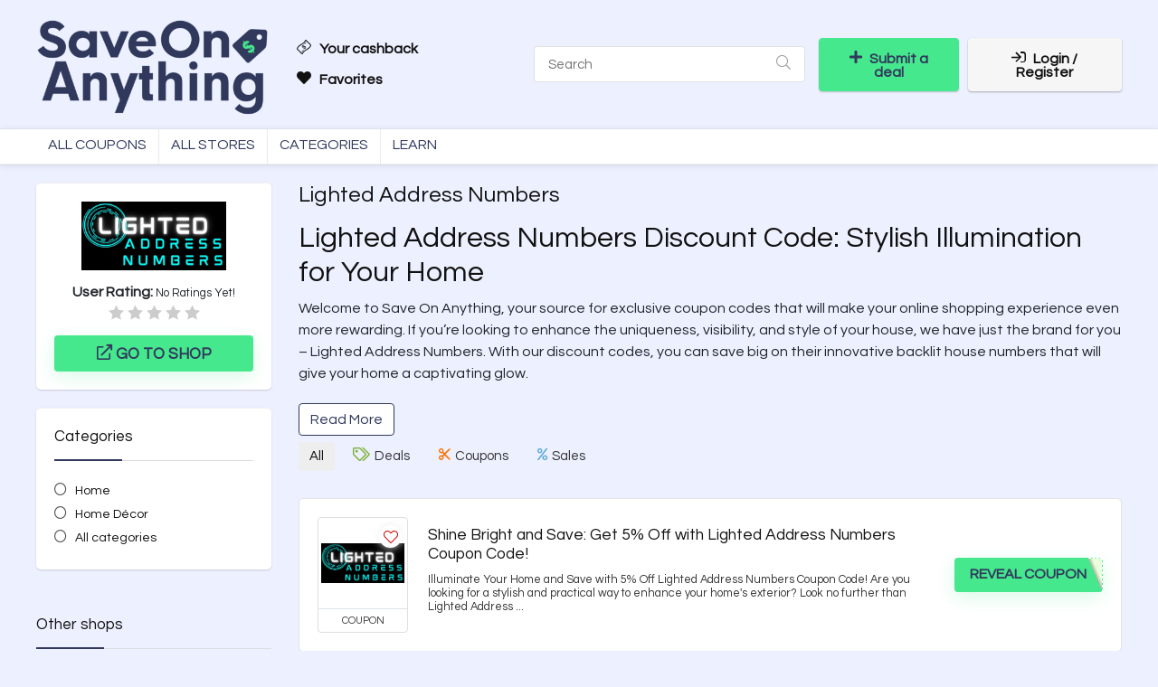

--- FILE ---
content_type: text/html; charset=UTF-8
request_url: https://saveonanything.com/dealstore/lighted-address-numbers-discount-codes/
body_size: 38552
content:
<!DOCTYPE html>
<html lang="en-US">
<head>
<meta charset="UTF-8" />
<meta name="viewport" content="width=device-width, initial-scale=1.0" />
<!-- feeds & pingback -->
<link rel="profile" href="https://gmpg.org/xfn/11" />
<link rel="pingback" href="https://saveonanything.com/xmlrpc.php" />
<script data-cfasync="false" data-no-defer="1" data-no-minify="1" data-no-optimize="1">var ewww_webp_supported=!1;function check_webp_feature(A,e){var w;e=void 0!==e?e:function(){},ewww_webp_supported?e(ewww_webp_supported):((w=new Image).onload=function(){ewww_webp_supported=0<w.width&&0<w.height,e&&e(ewww_webp_supported)},w.onerror=function(){e&&e(!1)},w.src="data:image/webp;base64,"+{alpha:"UklGRkoAAABXRUJQVlA4WAoAAAAQAAAAAAAAAAAAQUxQSAwAAAARBxAR/Q9ERP8DAABWUDggGAAAABQBAJ0BKgEAAQAAAP4AAA3AAP7mtQAAAA=="}[A])}check_webp_feature("alpha");</script><script data-cfasync="false" data-no-defer="1" data-no-minify="1" data-no-optimize="1">var Arrive=function(c,w){"use strict";if(c.MutationObserver&&"undefined"!=typeof HTMLElement){var r,a=0,u=(r=HTMLElement.prototype.matches||HTMLElement.prototype.webkitMatchesSelector||HTMLElement.prototype.mozMatchesSelector||HTMLElement.prototype.msMatchesSelector,{matchesSelector:function(e,t){return e instanceof HTMLElement&&r.call(e,t)},addMethod:function(e,t,r){var a=e[t];e[t]=function(){return r.length==arguments.length?r.apply(this,arguments):"function"==typeof a?a.apply(this,arguments):void 0}},callCallbacks:function(e,t){t&&t.options.onceOnly&&1==t.firedElems.length&&(e=[e[0]]);for(var r,a=0;r=e[a];a++)r&&r.callback&&r.callback.call(r.elem,r.elem);t&&t.options.onceOnly&&1==t.firedElems.length&&t.me.unbindEventWithSelectorAndCallback.call(t.target,t.selector,t.callback)},checkChildNodesRecursively:function(e,t,r,a){for(var i,n=0;i=e[n];n++)r(i,t,a)&&a.push({callback:t.callback,elem:i}),0<i.childNodes.length&&u.checkChildNodesRecursively(i.childNodes,t,r,a)},mergeArrays:function(e,t){var r,a={};for(r in e)e.hasOwnProperty(r)&&(a[r]=e[r]);for(r in t)t.hasOwnProperty(r)&&(a[r]=t[r]);return a},toElementsArray:function(e){return e=void 0!==e&&("number"!=typeof e.length||e===c)?[e]:e}}),e=(l.prototype.addEvent=function(e,t,r,a){a={target:e,selector:t,options:r,callback:a,firedElems:[]};return this._beforeAdding&&this._beforeAdding(a),this._eventsBucket.push(a),a},l.prototype.removeEvent=function(e){for(var t,r=this._eventsBucket.length-1;t=this._eventsBucket[r];r--)e(t)&&(this._beforeRemoving&&this._beforeRemoving(t),(t=this._eventsBucket.splice(r,1))&&t.length&&(t[0].callback=null))},l.prototype.beforeAdding=function(e){this._beforeAdding=e},l.prototype.beforeRemoving=function(e){this._beforeRemoving=e},l),t=function(i,n){var o=new e,l=this,s={fireOnAttributesModification:!1};return o.beforeAdding(function(t){var e=t.target;e!==c.document&&e!==c||(e=document.getElementsByTagName("html")[0]);var r=new MutationObserver(function(e){n.call(this,e,t)}),a=i(t.options);r.observe(e,a),t.observer=r,t.me=l}),o.beforeRemoving(function(e){e.observer.disconnect()}),this.bindEvent=function(e,t,r){t=u.mergeArrays(s,t);for(var a=u.toElementsArray(this),i=0;i<a.length;i++)o.addEvent(a[i],e,t,r)},this.unbindEvent=function(){var r=u.toElementsArray(this);o.removeEvent(function(e){for(var t=0;t<r.length;t++)if(this===w||e.target===r[t])return!0;return!1})},this.unbindEventWithSelectorOrCallback=function(r){var a=u.toElementsArray(this),i=r,e="function"==typeof r?function(e){for(var t=0;t<a.length;t++)if((this===w||e.target===a[t])&&e.callback===i)return!0;return!1}:function(e){for(var t=0;t<a.length;t++)if((this===w||e.target===a[t])&&e.selector===r)return!0;return!1};o.removeEvent(e)},this.unbindEventWithSelectorAndCallback=function(r,a){var i=u.toElementsArray(this);o.removeEvent(function(e){for(var t=0;t<i.length;t++)if((this===w||e.target===i[t])&&e.selector===r&&e.callback===a)return!0;return!1})},this},i=new function(){var s={fireOnAttributesModification:!1,onceOnly:!1,existing:!1};function n(e,t,r){return!(!u.matchesSelector(e,t.selector)||(e._id===w&&(e._id=a++),-1!=t.firedElems.indexOf(e._id)))&&(t.firedElems.push(e._id),!0)}var c=(i=new t(function(e){var t={attributes:!1,childList:!0,subtree:!0};return e.fireOnAttributesModification&&(t.attributes=!0),t},function(e,i){e.forEach(function(e){var t=e.addedNodes,r=e.target,a=[];null!==t&&0<t.length?u.checkChildNodesRecursively(t,i,n,a):"attributes"===e.type&&n(r,i)&&a.push({callback:i.callback,elem:r}),u.callCallbacks(a,i)})})).bindEvent;return i.bindEvent=function(e,t,r){t=void 0===r?(r=t,s):u.mergeArrays(s,t);var a=u.toElementsArray(this);if(t.existing){for(var i=[],n=0;n<a.length;n++)for(var o=a[n].querySelectorAll(e),l=0;l<o.length;l++)i.push({callback:r,elem:o[l]});if(t.onceOnly&&i.length)return r.call(i[0].elem,i[0].elem);setTimeout(u.callCallbacks,1,i)}c.call(this,e,t,r)},i},o=new function(){var a={};function i(e,t){return u.matchesSelector(e,t.selector)}var n=(o=new t(function(){return{childList:!0,subtree:!0}},function(e,r){e.forEach(function(e){var t=e.removedNodes,e=[];null!==t&&0<t.length&&u.checkChildNodesRecursively(t,r,i,e),u.callCallbacks(e,r)})})).bindEvent;return o.bindEvent=function(e,t,r){t=void 0===r?(r=t,a):u.mergeArrays(a,t),n.call(this,e,t,r)},o};d(HTMLElement.prototype),d(NodeList.prototype),d(HTMLCollection.prototype),d(HTMLDocument.prototype),d(Window.prototype);var n={};return s(i,n,"unbindAllArrive"),s(o,n,"unbindAllLeave"),n}function l(){this._eventsBucket=[],this._beforeAdding=null,this._beforeRemoving=null}function s(e,t,r){u.addMethod(t,r,e.unbindEvent),u.addMethod(t,r,e.unbindEventWithSelectorOrCallback),u.addMethod(t,r,e.unbindEventWithSelectorAndCallback)}function d(e){e.arrive=i.bindEvent,s(i,e,"unbindArrive"),e.leave=o.bindEvent,s(o,e,"unbindLeave")}}(window,void 0),ewww_webp_supported=!1;function check_webp_feature(e,t){var r;ewww_webp_supported?t(ewww_webp_supported):((r=new Image).onload=function(){ewww_webp_supported=0<r.width&&0<r.height,t(ewww_webp_supported)},r.onerror=function(){t(!1)},r.src="data:image/webp;base64,"+{alpha:"UklGRkoAAABXRUJQVlA4WAoAAAAQAAAAAAAAAAAAQUxQSAwAAAARBxAR/Q9ERP8DAABWUDggGAAAABQBAJ0BKgEAAQAAAP4AAA3AAP7mtQAAAA==",animation:"UklGRlIAAABXRUJQVlA4WAoAAAASAAAAAAAAAAAAQU5JTQYAAAD/////AABBTk1GJgAAAAAAAAAAAAAAAAAAAGQAAABWUDhMDQAAAC8AAAAQBxAREYiI/gcA"}[e])}function ewwwLoadImages(e){if(e){for(var t=document.querySelectorAll(".batch-image img, .image-wrapper a, .ngg-pro-masonry-item a, .ngg-galleria-offscreen-seo-wrapper a"),r=0,a=t.length;r<a;r++)ewwwAttr(t[r],"data-src",t[r].getAttribute("data-webp")),ewwwAttr(t[r],"data-thumbnail",t[r].getAttribute("data-webp-thumbnail"));for(var i=document.querySelectorAll("div.woocommerce-product-gallery__image"),r=0,a=i.length;r<a;r++)ewwwAttr(i[r],"data-thumb",i[r].getAttribute("data-webp-thumb"))}for(var n=document.querySelectorAll("video"),r=0,a=n.length;r<a;r++)ewwwAttr(n[r],"poster",e?n[r].getAttribute("data-poster-webp"):n[r].getAttribute("data-poster-image"));for(var o,l=document.querySelectorAll("img.ewww_webp_lazy_load"),r=0,a=l.length;r<a;r++)e&&(ewwwAttr(l[r],"data-lazy-srcset",l[r].getAttribute("data-lazy-srcset-webp")),ewwwAttr(l[r],"data-srcset",l[r].getAttribute("data-srcset-webp")),ewwwAttr(l[r],"data-lazy-src",l[r].getAttribute("data-lazy-src-webp")),ewwwAttr(l[r],"data-src",l[r].getAttribute("data-src-webp")),ewwwAttr(l[r],"data-orig-file",l[r].getAttribute("data-webp-orig-file")),ewwwAttr(l[r],"data-medium-file",l[r].getAttribute("data-webp-medium-file")),ewwwAttr(l[r],"data-large-file",l[r].getAttribute("data-webp-large-file")),null!=(o=l[r].getAttribute("srcset"))&&!1!==o&&o.includes("R0lGOD")&&ewwwAttr(l[r],"src",l[r].getAttribute("data-lazy-src-webp"))),l[r].className=l[r].className.replace(/\bewww_webp_lazy_load\b/,"");for(var s=document.querySelectorAll(".ewww_webp"),r=0,a=s.length;r<a;r++)e?(ewwwAttr(s[r],"srcset",s[r].getAttribute("data-srcset-webp")),ewwwAttr(s[r],"src",s[r].getAttribute("data-src-webp")),ewwwAttr(s[r],"data-orig-file",s[r].getAttribute("data-webp-orig-file")),ewwwAttr(s[r],"data-medium-file",s[r].getAttribute("data-webp-medium-file")),ewwwAttr(s[r],"data-large-file",s[r].getAttribute("data-webp-large-file")),ewwwAttr(s[r],"data-large_image",s[r].getAttribute("data-webp-large_image")),ewwwAttr(s[r],"data-src",s[r].getAttribute("data-webp-src"))):(ewwwAttr(s[r],"srcset",s[r].getAttribute("data-srcset-img")),ewwwAttr(s[r],"src",s[r].getAttribute("data-src-img"))),s[r].className=s[r].className.replace(/\bewww_webp\b/,"ewww_webp_loaded");window.jQuery&&jQuery.fn.isotope&&jQuery.fn.imagesLoaded&&(jQuery(".fusion-posts-container-infinite").imagesLoaded(function(){jQuery(".fusion-posts-container-infinite").hasClass("isotope")&&jQuery(".fusion-posts-container-infinite").isotope()}),jQuery(".fusion-portfolio:not(.fusion-recent-works) .fusion-portfolio-wrapper").imagesLoaded(function(){jQuery(".fusion-portfolio:not(.fusion-recent-works) .fusion-portfolio-wrapper").isotope()}))}function ewwwWebPInit(e){ewwwLoadImages(e),ewwwNggLoadGalleries(e),document.arrive(".ewww_webp",function(){ewwwLoadImages(e)}),document.arrive(".ewww_webp_lazy_load",function(){ewwwLoadImages(e)}),document.arrive("videos",function(){ewwwLoadImages(e)}),"loading"==document.readyState?document.addEventListener("DOMContentLoaded",ewwwJSONParserInit):("undefined"!=typeof galleries&&ewwwNggParseGalleries(e),ewwwWooParseVariations(e))}function ewwwAttr(e,t,r){null!=r&&!1!==r&&e.setAttribute(t,r)}function ewwwJSONParserInit(){"undefined"!=typeof galleries&&check_webp_feature("alpha",ewwwNggParseGalleries),check_webp_feature("alpha",ewwwWooParseVariations)}function ewwwWooParseVariations(e){if(e)for(var t=document.querySelectorAll("form.variations_form"),r=0,a=t.length;r<a;r++){var i=t[r].getAttribute("data-product_variations"),n=!1;try{for(var o in i=JSON.parse(i))void 0!==i[o]&&void 0!==i[o].image&&(void 0!==i[o].image.src_webp&&(i[o].image.src=i[o].image.src_webp,n=!0),void 0!==i[o].image.srcset_webp&&(i[o].image.srcset=i[o].image.srcset_webp,n=!0),void 0!==i[o].image.full_src_webp&&(i[o].image.full_src=i[o].image.full_src_webp,n=!0),void 0!==i[o].image.gallery_thumbnail_src_webp&&(i[o].image.gallery_thumbnail_src=i[o].image.gallery_thumbnail_src_webp,n=!0),void 0!==i[o].image.thumb_src_webp&&(i[o].image.thumb_src=i[o].image.thumb_src_webp,n=!0));n&&ewwwAttr(t[r],"data-product_variations",JSON.stringify(i))}catch(e){}}}function ewwwNggParseGalleries(e){if(e)for(var t in galleries){var r=galleries[t];galleries[t].images_list=ewwwNggParseImageList(r.images_list)}}function ewwwNggLoadGalleries(e){e&&document.addEventListener("ngg.galleria.themeadded",function(e,t){window.ngg_galleria._create_backup=window.ngg_galleria.create,window.ngg_galleria.create=function(e,t){var r=$(e).data("id");return galleries["gallery_"+r].images_list=ewwwNggParseImageList(galleries["gallery_"+r].images_list),window.ngg_galleria._create_backup(e,t)}})}function ewwwNggParseImageList(e){for(var t in e){var r=e[t];if(void 0!==r["image-webp"]&&(e[t].image=r["image-webp"],delete e[t]["image-webp"]),void 0!==r["thumb-webp"]&&(e[t].thumb=r["thumb-webp"],delete e[t]["thumb-webp"]),void 0!==r.full_image_webp&&(e[t].full_image=r.full_image_webp,delete e[t].full_image_webp),void 0!==r.srcsets)for(var a in r.srcsets)nggSrcset=r.srcsets[a],void 0!==r.srcsets[a+"-webp"]&&(e[t].srcsets[a]=r.srcsets[a+"-webp"],delete e[t].srcsets[a+"-webp"]);if(void 0!==r.full_srcsets)for(var i in r.full_srcsets)nggFSrcset=r.full_srcsets[i],void 0!==r.full_srcsets[i+"-webp"]&&(e[t].full_srcsets[i]=r.full_srcsets[i+"-webp"],delete e[t].full_srcsets[i+"-webp"])}return e}check_webp_feature("alpha",ewwwWebPInit);</script><meta name='robots' content='index, follow, max-image-preview:large, max-snippet:-1, max-video-preview:-1' />

	<!-- This site is optimized with the Yoast SEO Premium plugin v18.9 (Yoast SEO v26.7) - https://yoast.com/wordpress/plugins/seo/ -->
	<title>Save money with Lighted Address Numbers coupon codes!</title>
	<meta name="description" content="Verified Lighted Address Numbers discount code submitted daily by users and by our team. Don&#039;t pay full price enjoy Lighted Address Numbers deals. Save online now!" />
	<link rel="canonical" href="https://saveonanything.com/dealstore/lighted-address-numbers-discount-codes/" />
	<meta property="og:locale" content="en_US" />
	<meta property="og:type" content="article" />
	<meta property="og:title" content="Lighted Address Numbers Archives" />
	<meta property="og:description" content="Verified Lighted Address Numbers discount code submitted daily by users and by our team. Don&#039;t pay full price enjoy Lighted Address Numbers deals. Save online now!" />
	<meta property="og:url" content="https://saveonanything.com/dealstore/lighted-address-numbers-discount-codes/" />
	<meta property="og:site_name" content="Save On Anything" />
	<meta name="twitter:card" content="summary_large_image" />
	<meta name="twitter:site" content="@saveonany" />
	<script type="application/ld+json" class="yoast-schema-graph">{"@context":"https://schema.org","@graph":[{"@type":"CollectionPage","@id":"https://saveonanything.com/dealstore/lighted-address-numbers-discount-codes/","url":"https://saveonanything.com/dealstore/lighted-address-numbers-discount-codes/","name":"Save money with Lighted Address Numbers coupon codes!","isPartOf":{"@id":"https://saveonanything.com/#website"},"description":"Verified Lighted Address Numbers discount code submitted daily by users and by our team. Don't pay full price enjoy Lighted Address Numbers deals. Save online now!","breadcrumb":{"@id":"https://saveonanything.com/dealstore/lighted-address-numbers-discount-codes/#breadcrumb"},"inLanguage":"en-US"},{"@type":"BreadcrumbList","@id":"https://saveonanything.com/dealstore/lighted-address-numbers-discount-codes/#breadcrumb","itemListElement":[{"@type":"ListItem","position":1,"name":"Home","item":"https://saveonanything.com/"},{"@type":"ListItem","position":2,"name":"Lighted Address Numbers"}]},{"@type":"WebSite","@id":"https://saveonanything.com/#website","url":"https://saveonanything.com/","name":"Save On Anything","description":"Why Pay More? Save On Anything, Anytime!","publisher":{"@id":"https://saveonanything.com/#organization"},"potentialAction":[{"@type":"SearchAction","target":{"@type":"EntryPoint","urlTemplate":"https://saveonanything.com/?s={search_term_string}"},"query-input":{"@type":"PropertyValueSpecification","valueRequired":true,"valueName":"search_term_string"}}],"inLanguage":"en-US"},{"@type":"Organization","@id":"https://saveonanything.com/#organization","name":"Save On Anything","url":"https://saveonanything.com/","logo":{"@type":"ImageObject","inLanguage":"en-US","@id":"https://saveonanything.com/#/schema/logo/image/","url":"https://saveonanything.com/wp-content/uploads/2023/08/SaveOnAnything-logo-online-Square-100px.png","contentUrl":"https://saveonanything.com/wp-content/uploads/2023/08/SaveOnAnything-logo-online-Square-100px.png","width":1400,"height":1400,"caption":"Save On Anything"},"image":{"@id":"https://saveonanything.com/#/schema/logo/image/"},"sameAs":["https://www.facebook.com/profile.php?id=61550014264601&mibextid=LQQJ4d","https://x.com/saveonany","https://instagram.com/saveonanything"]}]}</script>
	<!-- / Yoast SEO Premium plugin. -->


<link rel='dns-prefetch' href='//cdnjs.cloudflare.com' />
<link rel='dns-prefetch' href='//stackpath.bootstrapcdn.com' />
<link rel='dns-prefetch' href='//www.googletagmanager.com' />
<link rel='dns-prefetch' href='//fonts.googleapis.com' />
<link rel="alternate" type="application/rss+xml" title="Save On Anything &raquo; Feed" href="https://saveonanything.com/feed/" />
<link rel="alternate" type="application/rss+xml" title="Save On Anything &raquo; Comments Feed" href="https://saveonanything.com/comments/feed/" />
<link rel="alternate" type="application/rss+xml" title="Save On Anything &raquo; Lighted Address Numbers Affiliate Store Feed" href="https://saveonanything.com/dealstore/lighted-address-numbers-discount-codes/feed/" />
<style id='wp-img-auto-sizes-contain-inline-css' type='text/css'>
img:is([sizes=auto i],[sizes^="auto," i]){contain-intrinsic-size:3000px 1500px}
/*# sourceURL=wp-img-auto-sizes-contain-inline-css */
</style>
<link rel='stylesheet' id='mycred-woo-frontend-css-css' href='https://saveonanything.com/wp-content/plugins/mycred/addons/gateway/carts/block-compatibility/build/mycred-woo-block-style.css?ver=1.4' type='text/css' media='all' />
<link rel='stylesheet' id='rhstyle-css' href='https://saveonanything.com/wp-content/themes/rehub-blankchild/style.css?ver=19.9.9.4' type='text/css' media='all' />
<link rel='stylesheet' id='rhslidingpanel-css' href='https://saveonanything.com/wp-content/themes/rehub-theme/css/slidingpanel.css?ver=1.0' type='text/css' media='all' />
<link rel='stylesheet' id='rhcompare-css' href='https://saveonanything.com/wp-content/themes/rehub-theme/css/dynamiccomparison.css?ver=1.3' type='text/css' media='all' />
<style id='wp-emoji-styles-inline-css' type='text/css'>

	img.wp-smiley, img.emoji {
		display: inline !important;
		border: none !important;
		box-shadow: none !important;
		height: 1em !important;
		width: 1em !important;
		margin: 0 0.07em !important;
		vertical-align: -0.1em !important;
		background: none !important;
		padding: 0 !important;
	}
/*# sourceURL=wp-emoji-styles-inline-css */
</style>
<link rel='stylesheet' id='wp-block-library-css' href='https://saveonanything.com/wp-includes/css/dist/block-library/style.min.css?ver=6.9' type='text/css' media='all' />
<style id='bp-login-form-style-inline-css' type='text/css'>
.widget_bp_core_login_widget .bp-login-widget-user-avatar{float:left}.widget_bp_core_login_widget .bp-login-widget-user-links{margin-left:70px}#bp-login-widget-form label{display:block;font-weight:600;margin:15px 0 5px;width:auto}#bp-login-widget-form input[type=password],#bp-login-widget-form input[type=text]{background-color:#fafafa;border:1px solid #d6d6d6;border-radius:0;font:inherit;font-size:100%;padding:.5em;width:100%}#bp-login-widget-form .bp-login-widget-register-link,#bp-login-widget-form .login-submit{display:inline;width:-moz-fit-content;width:fit-content}#bp-login-widget-form .bp-login-widget-register-link{margin-left:1em}#bp-login-widget-form .bp-login-widget-register-link a{filter:invert(1)}#bp-login-widget-form .bp-login-widget-pwd-link{font-size:80%}

/*# sourceURL=https://saveonanything.com/wp-content/plugins/buddypress/bp-core/blocks/login-form/index.css */
</style>
<style id='bp-member-style-inline-css' type='text/css'>
[data-type="bp/member"] input.components-placeholder__input{border:1px solid #757575;border-radius:2px;flex:1 1 auto;padding:6px 8px}.bp-block-member{position:relative}.bp-block-member .member-content{display:flex}.bp-block-member .user-nicename{display:block}.bp-block-member .user-nicename a{border:none;color:currentColor;text-decoration:none}.bp-block-member .bp-profile-button{width:100%}.bp-block-member .bp-profile-button a.button{bottom:10px;display:inline-block;margin:18px 0 0;position:absolute;right:0}.bp-block-member.has-cover .item-header-avatar,.bp-block-member.has-cover .member-content,.bp-block-member.has-cover .member-description{z-index:2}.bp-block-member.has-cover .member-content,.bp-block-member.has-cover .member-description{padding-top:75px}.bp-block-member.has-cover .bp-member-cover-image{background-color:#c5c5c5;background-position:top;background-repeat:no-repeat;background-size:cover;border:0;display:block;height:150px;left:0;margin:0;padding:0;position:absolute;top:0;width:100%;z-index:1}.bp-block-member img.avatar{height:auto;width:auto}.bp-block-member.avatar-none .item-header-avatar{display:none}.bp-block-member.avatar-none.has-cover{min-height:200px}.bp-block-member.avatar-full{min-height:150px}.bp-block-member.avatar-full .item-header-avatar{width:180px}.bp-block-member.avatar-thumb .member-content{align-items:center;min-height:50px}.bp-block-member.avatar-thumb .item-header-avatar{width:70px}.bp-block-member.avatar-full.has-cover{min-height:300px}.bp-block-member.avatar-full.has-cover .item-header-avatar{width:200px}.bp-block-member.avatar-full.has-cover img.avatar{background:#fffc;border:2px solid #fff;margin-left:20px}.bp-block-member.avatar-thumb.has-cover .item-header-avatar{padding-top:75px}.entry .entry-content .bp-block-member .user-nicename a{border:none;color:currentColor;text-decoration:none}

/*# sourceURL=https://saveonanything.com/wp-content/plugins/buddypress/bp-members/blocks/member/index.css */
</style>
<style id='bp-members-style-inline-css' type='text/css'>
[data-type="bp/members"] .components-placeholder.is-appender{min-height:0}[data-type="bp/members"] .components-placeholder.is-appender .components-placeholder__label:empty{display:none}[data-type="bp/members"] .components-placeholder input.components-placeholder__input{border:1px solid #757575;border-radius:2px;flex:1 1 auto;padding:6px 8px}[data-type="bp/members"].avatar-none .member-description{width:calc(100% - 44px)}[data-type="bp/members"].avatar-full .member-description{width:calc(100% - 224px)}[data-type="bp/members"].avatar-thumb .member-description{width:calc(100% - 114px)}[data-type="bp/members"] .member-content{position:relative}[data-type="bp/members"] .member-content .is-right{position:absolute;right:2px;top:2px}[data-type="bp/members"] .columns-2 .member-content .member-description,[data-type="bp/members"] .columns-3 .member-content .member-description,[data-type="bp/members"] .columns-4 .member-content .member-description{padding-left:44px;width:calc(100% - 44px)}[data-type="bp/members"] .columns-3 .is-right{right:-10px}[data-type="bp/members"] .columns-4 .is-right{right:-50px}.bp-block-members.is-grid{display:flex;flex-wrap:wrap;padding:0}.bp-block-members.is-grid .member-content{margin:0 1.25em 1.25em 0;width:100%}@media(min-width:600px){.bp-block-members.columns-2 .member-content{width:calc(50% - .625em)}.bp-block-members.columns-2 .member-content:nth-child(2n){margin-right:0}.bp-block-members.columns-3 .member-content{width:calc(33.33333% - .83333em)}.bp-block-members.columns-3 .member-content:nth-child(3n){margin-right:0}.bp-block-members.columns-4 .member-content{width:calc(25% - .9375em)}.bp-block-members.columns-4 .member-content:nth-child(4n){margin-right:0}}.bp-block-members .member-content{display:flex;flex-direction:column;padding-bottom:1em;text-align:center}.bp-block-members .member-content .item-header-avatar,.bp-block-members .member-content .member-description{width:100%}.bp-block-members .member-content .item-header-avatar{margin:0 auto}.bp-block-members .member-content .item-header-avatar img.avatar{display:inline-block}@media(min-width:600px){.bp-block-members .member-content{flex-direction:row;text-align:left}.bp-block-members .member-content .item-header-avatar,.bp-block-members .member-content .member-description{width:auto}.bp-block-members .member-content .item-header-avatar{margin:0}}.bp-block-members .member-content .user-nicename{display:block}.bp-block-members .member-content .user-nicename a{border:none;color:currentColor;text-decoration:none}.bp-block-members .member-content time{color:#767676;display:block;font-size:80%}.bp-block-members.avatar-none .item-header-avatar{display:none}.bp-block-members.avatar-full{min-height:190px}.bp-block-members.avatar-full .item-header-avatar{width:180px}.bp-block-members.avatar-thumb .member-content{min-height:80px}.bp-block-members.avatar-thumb .item-header-avatar{width:70px}.bp-block-members.columns-2 .member-content,.bp-block-members.columns-3 .member-content,.bp-block-members.columns-4 .member-content{display:block;text-align:center}.bp-block-members.columns-2 .member-content .item-header-avatar,.bp-block-members.columns-3 .member-content .item-header-avatar,.bp-block-members.columns-4 .member-content .item-header-avatar{margin:0 auto}.bp-block-members img.avatar{height:auto;max-width:-moz-fit-content;max-width:fit-content;width:auto}.bp-block-members .member-content.has-activity{align-items:center}.bp-block-members .member-content.has-activity .item-header-avatar{padding-right:1em}.bp-block-members .member-content.has-activity .wp-block-quote{margin-bottom:0;text-align:left}.bp-block-members .member-content.has-activity .wp-block-quote cite a,.entry .entry-content .bp-block-members .user-nicename a{border:none;color:currentColor;text-decoration:none}

/*# sourceURL=https://saveonanything.com/wp-content/plugins/buddypress/bp-members/blocks/members/index.css */
</style>
<style id='bp-dynamic-members-style-inline-css' type='text/css'>
.bp-dynamic-block-container .item-options{font-size:.5em;margin:0 0 1em;padding:1em 0}.bp-dynamic-block-container .item-options a.selected{font-weight:600}.bp-dynamic-block-container ul.item-list{list-style:none;margin:1em 0;padding-left:0}.bp-dynamic-block-container ul.item-list li{margin-bottom:1em}.bp-dynamic-block-container ul.item-list li:after,.bp-dynamic-block-container ul.item-list li:before{content:" ";display:table}.bp-dynamic-block-container ul.item-list li:after{clear:both}.bp-dynamic-block-container ul.item-list li .item-avatar{float:left;width:60px}.bp-dynamic-block-container ul.item-list li .item{margin-left:70px}

/*# sourceURL=https://saveonanything.com/wp-content/plugins/buddypress/bp-members/blocks/dynamic-members/index.css */
</style>
<style id='bp-online-members-style-inline-css' type='text/css'>
.widget_bp_core_whos_online_widget .avatar-block,[data-type="bp/online-members"] .avatar-block{display:flex;flex-flow:row wrap}.widget_bp_core_whos_online_widget .avatar-block img,[data-type="bp/online-members"] .avatar-block img{margin:.5em}

/*# sourceURL=https://saveonanything.com/wp-content/plugins/buddypress/bp-members/blocks/online-members/index.css */
</style>
<style id='bp-active-members-style-inline-css' type='text/css'>
.widget_bp_core_recently_active_widget .avatar-block,[data-type="bp/active-members"] .avatar-block{display:flex;flex-flow:row wrap}.widget_bp_core_recently_active_widget .avatar-block img,[data-type="bp/active-members"] .avatar-block img{margin:.5em}

/*# sourceURL=https://saveonanything.com/wp-content/plugins/buddypress/bp-members/blocks/active-members/index.css */
</style>
<style id='bp-latest-activities-style-inline-css' type='text/css'>
.bp-latest-activities .components-flex.components-select-control select[multiple]{height:auto;padding:0 8px}.bp-latest-activities .components-flex.components-select-control select[multiple]+.components-input-control__suffix svg{display:none}.bp-latest-activities-block a,.entry .entry-content .bp-latest-activities-block a{border:none;text-decoration:none}.bp-latest-activities-block .activity-list.item-list blockquote{border:none;padding:0}.bp-latest-activities-block .activity-list.item-list blockquote .activity-item:not(.mini){box-shadow:1px 0 4px #00000026;padding:0 1em;position:relative}.bp-latest-activities-block .activity-list.item-list blockquote .activity-item:not(.mini):after,.bp-latest-activities-block .activity-list.item-list blockquote .activity-item:not(.mini):before{border-color:#0000;border-style:solid;content:"";display:block;height:0;left:15px;position:absolute;width:0}.bp-latest-activities-block .activity-list.item-list blockquote .activity-item:not(.mini):before{border-top-color:#00000026;border-width:9px;bottom:-18px;left:14px}.bp-latest-activities-block .activity-list.item-list blockquote .activity-item:not(.mini):after{border-top-color:#fff;border-width:8px;bottom:-16px}.bp-latest-activities-block .activity-list.item-list blockquote .activity-item.mini .avatar{display:inline-block;height:20px;margin-right:2px;vertical-align:middle;width:20px}.bp-latest-activities-block .activity-list.item-list footer{align-items:center;display:flex}.bp-latest-activities-block .activity-list.item-list footer img.avatar{border:none;display:inline-block;margin-right:.5em}.bp-latest-activities-block .activity-list.item-list footer .activity-time-since{font-size:90%}.bp-latest-activities-block .widget-error{border-left:4px solid #0b80a4;box-shadow:1px 0 4px #00000026}.bp-latest-activities-block .widget-error p{padding:0 1em}

/*# sourceURL=https://saveonanything.com/wp-content/plugins/buddypress/bp-activity/blocks/latest-activities/index.css */
</style>
<style id='global-styles-inline-css' type='text/css'>
:root{--wp--preset--aspect-ratio--square: 1;--wp--preset--aspect-ratio--4-3: 4/3;--wp--preset--aspect-ratio--3-4: 3/4;--wp--preset--aspect-ratio--3-2: 3/2;--wp--preset--aspect-ratio--2-3: 2/3;--wp--preset--aspect-ratio--16-9: 16/9;--wp--preset--aspect-ratio--9-16: 9/16;--wp--preset--color--black: #000000;--wp--preset--color--cyan-bluish-gray: #abb8c3;--wp--preset--color--white: #ffffff;--wp--preset--color--pale-pink: #f78da7;--wp--preset--color--vivid-red: #cf2e2e;--wp--preset--color--luminous-vivid-orange: #ff6900;--wp--preset--color--luminous-vivid-amber: #fcb900;--wp--preset--color--light-green-cyan: #7bdcb5;--wp--preset--color--vivid-green-cyan: #00d084;--wp--preset--color--pale-cyan-blue: #8ed1fc;--wp--preset--color--vivid-cyan-blue: #0693e3;--wp--preset--color--vivid-purple: #9b51e0;--wp--preset--color--main: var(--rehub-main-color);--wp--preset--color--secondary: var(--rehub-sec-color);--wp--preset--color--buttonmain: var(--rehub-main-btn-bg);--wp--preset--color--cyan-grey: #abb8c3;--wp--preset--color--orange-light: #fcb900;--wp--preset--color--red: #cf2e2e;--wp--preset--color--red-bright: #f04057;--wp--preset--color--vivid-green: #00d084;--wp--preset--color--orange: #ff6900;--wp--preset--color--blue: #0693e3;--wp--preset--gradient--vivid-cyan-blue-to-vivid-purple: linear-gradient(135deg,rgb(6,147,227) 0%,rgb(155,81,224) 100%);--wp--preset--gradient--light-green-cyan-to-vivid-green-cyan: linear-gradient(135deg,rgb(122,220,180) 0%,rgb(0,208,130) 100%);--wp--preset--gradient--luminous-vivid-amber-to-luminous-vivid-orange: linear-gradient(135deg,rgb(252,185,0) 0%,rgb(255,105,0) 100%);--wp--preset--gradient--luminous-vivid-orange-to-vivid-red: linear-gradient(135deg,rgb(255,105,0) 0%,rgb(207,46,46) 100%);--wp--preset--gradient--very-light-gray-to-cyan-bluish-gray: linear-gradient(135deg,rgb(238,238,238) 0%,rgb(169,184,195) 100%);--wp--preset--gradient--cool-to-warm-spectrum: linear-gradient(135deg,rgb(74,234,220) 0%,rgb(151,120,209) 20%,rgb(207,42,186) 40%,rgb(238,44,130) 60%,rgb(251,105,98) 80%,rgb(254,248,76) 100%);--wp--preset--gradient--blush-light-purple: linear-gradient(135deg,rgb(255,206,236) 0%,rgb(152,150,240) 100%);--wp--preset--gradient--blush-bordeaux: linear-gradient(135deg,rgb(254,205,165) 0%,rgb(254,45,45) 50%,rgb(107,0,62) 100%);--wp--preset--gradient--luminous-dusk: linear-gradient(135deg,rgb(255,203,112) 0%,rgb(199,81,192) 50%,rgb(65,88,208) 100%);--wp--preset--gradient--pale-ocean: linear-gradient(135deg,rgb(255,245,203) 0%,rgb(182,227,212) 50%,rgb(51,167,181) 100%);--wp--preset--gradient--electric-grass: linear-gradient(135deg,rgb(202,248,128) 0%,rgb(113,206,126) 100%);--wp--preset--gradient--midnight: linear-gradient(135deg,rgb(2,3,129) 0%,rgb(40,116,252) 100%);--wp--preset--font-size--small: 13px;--wp--preset--font-size--medium: 20px;--wp--preset--font-size--large: 36px;--wp--preset--font-size--x-large: 42px;--wp--preset--font-family--system-font: Roboto,"Helvetica Neue",-apple-system,system-ui,BlinkMacSystemFont,"Segoe UI",Oxygen-Sans,sans-serif;--wp--preset--font-family--rh-nav-font: var(--rehub-nav-font,Roboto,"Helvetica Neue",-apple-system,system-ui,BlinkMacSystemFont,"Segoe UI",Oxygen-Sans,sans-serif);--wp--preset--font-family--rh-head-font: var(--rehub-head-font,Roboto,"Helvetica Neue",-apple-system,system-ui,BlinkMacSystemFont,"Segoe UI",Oxygen-Sans,sans-serif);--wp--preset--font-family--rh-btn-font: var(--rehub-btn-font,Roboto,"Helvetica Neue",-apple-system,system-ui,BlinkMacSystemFont,"Segoe UI",Oxygen-Sans,sans-serif);--wp--preset--font-family--rh-body-font: var(--rehub-body-font,Roboto,"Helvetica Neue",-apple-system,system-ui,BlinkMacSystemFont,"Segoe UI",Oxygen-Sans,sans-serif);--wp--preset--spacing--20: 0.44rem;--wp--preset--spacing--30: 0.67rem;--wp--preset--spacing--40: 1rem;--wp--preset--spacing--50: 1.5rem;--wp--preset--spacing--60: 2.25rem;--wp--preset--spacing--70: 3.38rem;--wp--preset--spacing--80: 5.06rem;--wp--preset--shadow--natural: 6px 6px 9px rgba(0, 0, 0, 0.2);--wp--preset--shadow--deep: 12px 12px 50px rgba(0, 0, 0, 0.4);--wp--preset--shadow--sharp: 6px 6px 0px rgba(0, 0, 0, 0.2);--wp--preset--shadow--outlined: 6px 6px 0px -3px rgb(255, 255, 255), 6px 6px rgb(0, 0, 0);--wp--preset--shadow--crisp: 6px 6px 0px rgb(0, 0, 0);}:root { --wp--style--global--content-size: 760px;--wp--style--global--wide-size: 900px; }:where(body) { margin: 0; }.wp-site-blocks > .alignleft { float: left; margin-right: 2em; }.wp-site-blocks > .alignright { float: right; margin-left: 2em; }.wp-site-blocks > .aligncenter { justify-content: center; margin-left: auto; margin-right: auto; }:where(.is-layout-flex){gap: 0.5em;}:where(.is-layout-grid){gap: 0.5em;}.is-layout-flow > .alignleft{float: left;margin-inline-start: 0;margin-inline-end: 2em;}.is-layout-flow > .alignright{float: right;margin-inline-start: 2em;margin-inline-end: 0;}.is-layout-flow > .aligncenter{margin-left: auto !important;margin-right: auto !important;}.is-layout-constrained > .alignleft{float: left;margin-inline-start: 0;margin-inline-end: 2em;}.is-layout-constrained > .alignright{float: right;margin-inline-start: 2em;margin-inline-end: 0;}.is-layout-constrained > .aligncenter{margin-left: auto !important;margin-right: auto !important;}.is-layout-constrained > :where(:not(.alignleft):not(.alignright):not(.alignfull)){max-width: var(--wp--style--global--content-size);margin-left: auto !important;margin-right: auto !important;}.is-layout-constrained > .alignwide{max-width: var(--wp--style--global--wide-size);}body .is-layout-flex{display: flex;}.is-layout-flex{flex-wrap: wrap;align-items: center;}.is-layout-flex > :is(*, div){margin: 0;}body .is-layout-grid{display: grid;}.is-layout-grid > :is(*, div){margin: 0;}body{padding-top: 0px;padding-right: 0px;padding-bottom: 0px;padding-left: 0px;}a:where(:not(.wp-element-button)){text-decoration: none;}h1{font-size: 29px;line-height: 34px;margin-top: 10px;margin-bottom: 31px;}h2{font-size: 25px;line-height: 31px;margin-top: 10px;margin-bottom: 31px;}h3{font-size: 20px;line-height: 28px;margin-top: 10px;margin-bottom: 25px;}h4{font-size: 18px;line-height: 24px;margin-top: 10px;margin-bottom: 18px;}h5{font-size: 16px;line-height: 20px;margin-top: 10px;margin-bottom: 15px;}h6{font-size: 14px;line-height: 20px;margin-top: 0px;margin-bottom: 10px;}:root :where(.wp-element-button, .wp-block-button__link){background-color: #32373c;border-width: 0;color: #fff;font-family: inherit;font-size: inherit;font-style: inherit;font-weight: inherit;letter-spacing: inherit;line-height: inherit;padding-top: calc(0.667em + 2px);padding-right: calc(1.333em + 2px);padding-bottom: calc(0.667em + 2px);padding-left: calc(1.333em + 2px);text-decoration: none;text-transform: inherit;}.has-black-color{color: var(--wp--preset--color--black) !important;}.has-cyan-bluish-gray-color{color: var(--wp--preset--color--cyan-bluish-gray) !important;}.has-white-color{color: var(--wp--preset--color--white) !important;}.has-pale-pink-color{color: var(--wp--preset--color--pale-pink) !important;}.has-vivid-red-color{color: var(--wp--preset--color--vivid-red) !important;}.has-luminous-vivid-orange-color{color: var(--wp--preset--color--luminous-vivid-orange) !important;}.has-luminous-vivid-amber-color{color: var(--wp--preset--color--luminous-vivid-amber) !important;}.has-light-green-cyan-color{color: var(--wp--preset--color--light-green-cyan) !important;}.has-vivid-green-cyan-color{color: var(--wp--preset--color--vivid-green-cyan) !important;}.has-pale-cyan-blue-color{color: var(--wp--preset--color--pale-cyan-blue) !important;}.has-vivid-cyan-blue-color{color: var(--wp--preset--color--vivid-cyan-blue) !important;}.has-vivid-purple-color{color: var(--wp--preset--color--vivid-purple) !important;}.has-main-color{color: var(--wp--preset--color--main) !important;}.has-secondary-color{color: var(--wp--preset--color--secondary) !important;}.has-buttonmain-color{color: var(--wp--preset--color--buttonmain) !important;}.has-cyan-grey-color{color: var(--wp--preset--color--cyan-grey) !important;}.has-orange-light-color{color: var(--wp--preset--color--orange-light) !important;}.has-red-color{color: var(--wp--preset--color--red) !important;}.has-red-bright-color{color: var(--wp--preset--color--red-bright) !important;}.has-vivid-green-color{color: var(--wp--preset--color--vivid-green) !important;}.has-orange-color{color: var(--wp--preset--color--orange) !important;}.has-blue-color{color: var(--wp--preset--color--blue) !important;}.has-black-background-color{background-color: var(--wp--preset--color--black) !important;}.has-cyan-bluish-gray-background-color{background-color: var(--wp--preset--color--cyan-bluish-gray) !important;}.has-white-background-color{background-color: var(--wp--preset--color--white) !important;}.has-pale-pink-background-color{background-color: var(--wp--preset--color--pale-pink) !important;}.has-vivid-red-background-color{background-color: var(--wp--preset--color--vivid-red) !important;}.has-luminous-vivid-orange-background-color{background-color: var(--wp--preset--color--luminous-vivid-orange) !important;}.has-luminous-vivid-amber-background-color{background-color: var(--wp--preset--color--luminous-vivid-amber) !important;}.has-light-green-cyan-background-color{background-color: var(--wp--preset--color--light-green-cyan) !important;}.has-vivid-green-cyan-background-color{background-color: var(--wp--preset--color--vivid-green-cyan) !important;}.has-pale-cyan-blue-background-color{background-color: var(--wp--preset--color--pale-cyan-blue) !important;}.has-vivid-cyan-blue-background-color{background-color: var(--wp--preset--color--vivid-cyan-blue) !important;}.has-vivid-purple-background-color{background-color: var(--wp--preset--color--vivid-purple) !important;}.has-main-background-color{background-color: var(--wp--preset--color--main) !important;}.has-secondary-background-color{background-color: var(--wp--preset--color--secondary) !important;}.has-buttonmain-background-color{background-color: var(--wp--preset--color--buttonmain) !important;}.has-cyan-grey-background-color{background-color: var(--wp--preset--color--cyan-grey) !important;}.has-orange-light-background-color{background-color: var(--wp--preset--color--orange-light) !important;}.has-red-background-color{background-color: var(--wp--preset--color--red) !important;}.has-red-bright-background-color{background-color: var(--wp--preset--color--red-bright) !important;}.has-vivid-green-background-color{background-color: var(--wp--preset--color--vivid-green) !important;}.has-orange-background-color{background-color: var(--wp--preset--color--orange) !important;}.has-blue-background-color{background-color: var(--wp--preset--color--blue) !important;}.has-black-border-color{border-color: var(--wp--preset--color--black) !important;}.has-cyan-bluish-gray-border-color{border-color: var(--wp--preset--color--cyan-bluish-gray) !important;}.has-white-border-color{border-color: var(--wp--preset--color--white) !important;}.has-pale-pink-border-color{border-color: var(--wp--preset--color--pale-pink) !important;}.has-vivid-red-border-color{border-color: var(--wp--preset--color--vivid-red) !important;}.has-luminous-vivid-orange-border-color{border-color: var(--wp--preset--color--luminous-vivid-orange) !important;}.has-luminous-vivid-amber-border-color{border-color: var(--wp--preset--color--luminous-vivid-amber) !important;}.has-light-green-cyan-border-color{border-color: var(--wp--preset--color--light-green-cyan) !important;}.has-vivid-green-cyan-border-color{border-color: var(--wp--preset--color--vivid-green-cyan) !important;}.has-pale-cyan-blue-border-color{border-color: var(--wp--preset--color--pale-cyan-blue) !important;}.has-vivid-cyan-blue-border-color{border-color: var(--wp--preset--color--vivid-cyan-blue) !important;}.has-vivid-purple-border-color{border-color: var(--wp--preset--color--vivid-purple) !important;}.has-main-border-color{border-color: var(--wp--preset--color--main) !important;}.has-secondary-border-color{border-color: var(--wp--preset--color--secondary) !important;}.has-buttonmain-border-color{border-color: var(--wp--preset--color--buttonmain) !important;}.has-cyan-grey-border-color{border-color: var(--wp--preset--color--cyan-grey) !important;}.has-orange-light-border-color{border-color: var(--wp--preset--color--orange-light) !important;}.has-red-border-color{border-color: var(--wp--preset--color--red) !important;}.has-red-bright-border-color{border-color: var(--wp--preset--color--red-bright) !important;}.has-vivid-green-border-color{border-color: var(--wp--preset--color--vivid-green) !important;}.has-orange-border-color{border-color: var(--wp--preset--color--orange) !important;}.has-blue-border-color{border-color: var(--wp--preset--color--blue) !important;}.has-vivid-cyan-blue-to-vivid-purple-gradient-background{background: var(--wp--preset--gradient--vivid-cyan-blue-to-vivid-purple) !important;}.has-light-green-cyan-to-vivid-green-cyan-gradient-background{background: var(--wp--preset--gradient--light-green-cyan-to-vivid-green-cyan) !important;}.has-luminous-vivid-amber-to-luminous-vivid-orange-gradient-background{background: var(--wp--preset--gradient--luminous-vivid-amber-to-luminous-vivid-orange) !important;}.has-luminous-vivid-orange-to-vivid-red-gradient-background{background: var(--wp--preset--gradient--luminous-vivid-orange-to-vivid-red) !important;}.has-very-light-gray-to-cyan-bluish-gray-gradient-background{background: var(--wp--preset--gradient--very-light-gray-to-cyan-bluish-gray) !important;}.has-cool-to-warm-spectrum-gradient-background{background: var(--wp--preset--gradient--cool-to-warm-spectrum) !important;}.has-blush-light-purple-gradient-background{background: var(--wp--preset--gradient--blush-light-purple) !important;}.has-blush-bordeaux-gradient-background{background: var(--wp--preset--gradient--blush-bordeaux) !important;}.has-luminous-dusk-gradient-background{background: var(--wp--preset--gradient--luminous-dusk) !important;}.has-pale-ocean-gradient-background{background: var(--wp--preset--gradient--pale-ocean) !important;}.has-electric-grass-gradient-background{background: var(--wp--preset--gradient--electric-grass) !important;}.has-midnight-gradient-background{background: var(--wp--preset--gradient--midnight) !important;}.has-small-font-size{font-size: var(--wp--preset--font-size--small) !important;}.has-medium-font-size{font-size: var(--wp--preset--font-size--medium) !important;}.has-large-font-size{font-size: var(--wp--preset--font-size--large) !important;}.has-x-large-font-size{font-size: var(--wp--preset--font-size--x-large) !important;}.has-system-font-font-family{font-family: var(--wp--preset--font-family--system-font) !important;}.has-rh-nav-font-font-family{font-family: var(--wp--preset--font-family--rh-nav-font) !important;}.has-rh-head-font-font-family{font-family: var(--wp--preset--font-family--rh-head-font) !important;}.has-rh-btn-font-font-family{font-family: var(--wp--preset--font-family--rh-btn-font) !important;}.has-rh-body-font-font-family{font-family: var(--wp--preset--font-family--rh-body-font) !important;}
:where(.wp-block-post-template.is-layout-flex){gap: 1.25em;}:where(.wp-block-post-template.is-layout-grid){gap: 1.25em;}
:where(.wp-block-term-template.is-layout-flex){gap: 1.25em;}:where(.wp-block-term-template.is-layout-grid){gap: 1.25em;}
:where(.wp-block-columns.is-layout-flex){gap: 2em;}:where(.wp-block-columns.is-layout-grid){gap: 2em;}
:root :where(.wp-block-pullquote){font-size: 1.5em;line-height: 1.6;}
:root :where(.wp-block-post-title){margin-top: 4px;margin-right: 0;margin-bottom: 15px;margin-left: 0;}
:root :where(.wp-block-image){margin-top: 0px;margin-bottom: 31px;}
:root :where(.wp-block-media-text){margin-top: 0px;margin-bottom: 31px;}
:root :where(.wp-block-post-content){font-size: 16px;line-height: 28px;}
:root :where(p){font-size: 16px;line-height: 28px;}
/*# sourceURL=global-styles-inline-css */
</style>
<link rel='stylesheet' id='contact-form-7-css' href='https://saveonanything.com/wp-content/plugins/contact-form-7/includes/css/styles.css?ver=6.1.4' type='text/css' media='all' />
<link rel='stylesheet' id='Questrial-css' href='//fonts.googleapis.com/css?family=Questrial%3Anormal&#038;subset=latin&#038;ver=6.9' type='text/css' media='all' />
<link rel='stylesheet' id='rs-plugin-settings-css' href='https://saveonanything.com/wp-content/plugins/revslider/public/assets/css/rs6.css?ver=6.2.23' type='text/css' media='all' />
<style id='rs-plugin-settings-inline-css' type='text/css'>
#rs-demo-id {}
/*# sourceURL=rs-plugin-settings-inline-css */
</style>
<style id='woocommerce-inline-inline-css' type='text/css'>
.woocommerce form .form-row .required { visibility: visible; }
/*# sourceURL=woocommerce-inline-inline-css */
</style>
<link rel='stylesheet' id='parent-style-css' href='https://saveonanything.com/wp-content/themes/rehub-theme/style.css?ver=6.9' type='text/css' media='all' />
<link rel='stylesheet' id='bootstrap-css-css' href='https://stackpath.bootstrapcdn.com/bootstrap/4.5.2/css/bootstrap.min.css?ver=6.9' type='text/css' media='all' />
<link rel='stylesheet' id='mycred-front-css' href='https://saveonanything.com/wp-content/plugins/mycred/assets/css/mycred-front.css?ver=2.9.7.4' type='text/css' media='all' />
<link rel='stylesheet' id='mycred-social-share-icons-css' href='https://saveonanything.com/wp-content/plugins/mycred/assets/css/mycred-social-icons.css?ver=2.9.7.4' type='text/css' media='all' />
<link rel='stylesheet' id='mycred-social-share-style-css' href='https://saveonanything.com/wp-content/plugins/mycred/assets/css/mycred-social-share.css?ver=2.9.7.4' type='text/css' media='all' />
<link rel='stylesheet' id='eggrehub-css' href='https://saveonanything.com/wp-content/themes/rehub-theme/css/eggrehub.css?ver=19.9.9.4' type='text/css' media='all' />
<link rel='stylesheet' id='rehubicons-css' href='https://saveonanything.com/wp-content/themes/rehub-theme/iconstyle.css?ver=19.9.9.4' type='text/css' media='all' />
<link rel='stylesheet' id='rhelementor-css' href='https://saveonanything.com/wp-content/themes/rehub-theme/css/elementor.css?ver=1.0' type='text/css' media='all' />
<link rel='stylesheet' id='rehub-woocommerce-css' href='https://saveonanything.com/wp-content/themes/rehub-theme/css/woocommerce.css?ver=19.9.9.4' type='text/css' media='all' />
<link rel='stylesheet' id='rhquantity-css' href='https://saveonanything.com/wp-content/themes/rehub-theme/css/quantity.css?ver=1.5' type='text/css' media='all' />
<link rel='stylesheet' id='relevanssi-live-search-css' href='https://saveonanything.com/wp-content/plugins/relevanssi-live-ajax-search/assets/styles/style.css?ver=2.5' type='text/css' media='all' />
<link rel='stylesheet' id='lepopup-style-css' href='https://saveonanything.com/wp-content/plugins/halfdata-green-popups/css/style.css?ver=7.32' type='text/css' media='all' />
<link rel='stylesheet' id='airdatepicker-css' href='https://saveonanything.com/wp-content/plugins/halfdata-green-popups/css/airdatepicker.css?ver=7.32' type='text/css' media='all' />
<link rel='stylesheet' id='prdctfltr-css' href='https://saveonanything.com/wp-content/plugins/prdctfltr/includes/css/styles.css?ver=9.0.3' type='text/css' media='all' />
<script type="text/javascript" src="https://saveonanything.com/wp-includes/js/jquery/jquery.min.js?ver=3.7.1" id="jquery-core-js"></script>
<script type="text/javascript" src="https://saveonanything.com/wp-includes/js/jquery/jquery-migrate.min.js?ver=3.4.1" id="jquery-migrate-js"></script>
<script type="text/javascript" src="https://saveonanything.com/wp-content/plugins/revslider/public/assets/js/rbtools.min.js?ver=6.2.23" id="tp-tools-js"></script>
<script type="text/javascript" src="https://saveonanything.com/wp-content/plugins/revslider/public/assets/js/rs6.min.js?ver=6.2.23" id="revmin-js"></script>
<script type="text/javascript" src="https://saveonanything.com/wp-content/plugins/woocommerce/assets/js/jquery-blockui/jquery.blockUI.min.js?ver=2.7.0-wc.10.4.3" id="wc-jquery-blockui-js" defer="defer" data-wp-strategy="defer"></script>
<script type="text/javascript" id="wc-add-to-cart-js-extra">
/* <![CDATA[ */
var wc_add_to_cart_params = {"ajax_url":"/wp-admin/admin-ajax.php","wc_ajax_url":"/?wc-ajax=%%endpoint%%","i18n_view_cart":"View cart","cart_url":"https://saveonanything.com/cart/","is_cart":"","cart_redirect_after_add":"no","i18n_added_to_cart":"Has been added to cart."};
//# sourceURL=wc-add-to-cart-js-extra
/* ]]> */
</script>
<script type="text/javascript" src="https://saveonanything.com/wp-content/plugins/woocommerce/assets/js/frontend/add-to-cart.min.js?ver=10.4.3" id="wc-add-to-cart-js" defer="defer" data-wp-strategy="defer"></script>
<script type="text/javascript" src="https://saveonanything.com/wp-content/plugins/woocommerce/assets/js/js-cookie/js.cookie.min.js?ver=2.1.4-wc.10.4.3" id="wc-js-cookie-js" defer="defer" data-wp-strategy="defer"></script>
<script type="text/javascript" id="woocommerce-js-extra">
/* <![CDATA[ */
var woocommerce_params = {"ajax_url":"/wp-admin/admin-ajax.php","wc_ajax_url":"/?wc-ajax=%%endpoint%%","i18n_password_show":"Show password","i18n_password_hide":"Hide password"};
//# sourceURL=woocommerce-js-extra
/* ]]> */
</script>
<script type="text/javascript" src="https://saveonanything.com/wp-content/plugins/woocommerce/assets/js/frontend/woocommerce.min.js?ver=10.4.3" id="woocommerce-js" defer="defer" data-wp-strategy="defer"></script>
<script type="text/javascript" src="https://saveonanything.com/wp-content/plugins/mycred/addons/badges/assets/js/front.js?ver=1.3" id="mycred-badge-front-js"></script>
<script type="text/javascript" id="wc-cart-fragments-js-extra">
/* <![CDATA[ */
var wc_cart_fragments_params = {"ajax_url":"/wp-admin/admin-ajax.php","wc_ajax_url":"/?wc-ajax=%%endpoint%%","cart_hash_key":"wc_cart_hash_c09e3a7dc8a2ac08a51571ec65f9ddda","fragment_name":"wc_fragments_c09e3a7dc8a2ac08a51571ec65f9ddda","request_timeout":"5000"};
//# sourceURL=wc-cart-fragments-js-extra
/* ]]> */
</script>
<script type="text/javascript" src="https://saveonanything.com/wp-content/plugins/woocommerce/assets/js/frontend/cart-fragments.min.js?ver=10.4.3" id="wc-cart-fragments-js" defer="defer" data-wp-strategy="defer"></script>

<!-- Google tag (gtag.js) snippet added by Site Kit -->
<!-- Google Analytics snippet added by Site Kit -->
<script type="text/javascript" src="https://www.googletagmanager.com/gtag/js?id=GT-PHGFD65" id="google_gtagjs-js" async></script>
<script type="text/javascript" id="google_gtagjs-js-after">
/* <![CDATA[ */
window.dataLayer = window.dataLayer || [];function gtag(){dataLayer.push(arguments);}
gtag("set","linker",{"domains":["saveonanything.com"]});
gtag("js", new Date());
gtag("set", "developer_id.dZTNiMT", true);
gtag("config", "GT-PHGFD65");
//# sourceURL=google_gtagjs-js-after
/* ]]> */
</script>
<script></script><link rel="https://api.w.org/" href="https://saveonanything.com/wp-json/" /><link rel="alternate" title="JSON" type="application/json" href="https://saveonanything.com/wp-json/wp/v2/dealstore/300" /><link rel="EditURI" type="application/rsd+xml" title="RSD" href="https://saveonanything.com/xmlrpc.php?rsd" />
<meta name="generator" content="WordPress 6.9" />
<meta name="generator" content="WooCommerce 10.4.3" />

	<script type="text/javascript">var ajaxurl = 'https://saveonanything.com/wp-admin/admin-ajax.php';</script>

<meta name="generator" content="Site Kit by Google 1.170.0" /><link rel="preload" href="https://saveonanything.com/wp-content/themes/rehub-theme/fonts/rhicons.woff2?3oibrk" as="font" type="font/woff2" crossorigin="crossorigin"><style type="text/css"> .main-nav{box-shadow:0 1px 8px rgba(0,0,0,0.1),0 0 0 1px rgba(0,0,0,0.03) !important;}nav.top_menu > ul > li > a{text-transform:uppercase;}.dl-menuwrapper li a,nav.top_menu > ul > li > a,#re_menu_near_logo li,#re_menu_near_logo li{font-family:"Questrial",trebuchet ms !important;font-weight:normal;font-style:normal;}:root{--rehub-nav-font:Questrial;}.rehub_feat_block div.offer_title,.rh_wrapper_video_playlist .rh_video_title_and_time .rh_video_title,.main_slider .flex-overlay h2,.related_articles ul li > a,h1,h2,h3,h4,h5,h6,.widget .title,.title h1,.title h5,.related_articles .related_title,#comments .title_comments,.commentlist .comment-author .fn,.commentlist .comment-author .fn a,.rate_bar_wrap .review-top .review-text span.review-header,.wpsm-numbox.wpsm-style6 span.num,.wpsm-numbox.wpsm-style5 span.num,.rehub-main-font,.logo .textlogo,.wp-block-quote.is-style-large,.comment-respond h3,.related_articles .related_title,.re_title_inmodal{font-family:"Questrial",trebuchet ms;}.main_slider .flex-overlay h2,h1,h2,h3,h4,h5,h6,.title h1,.title h5,.comment-respond h3{font-weight:normal;}:root{--rehub-head-font:Questrial;}.sidebar,.rehub-body-font,body{font-family:"Questrial",arial !important;}:root{--rehub-body-font:Questrial;}header .main-nav,.main-nav.dark_style,.header_one_row .main-nav{background:none repeat scroll 0 0 #ffffff!important;box-shadow:none;}.main-nav{border-bottom:none;border-top:none;}.dl-menuwrapper .dl-menu{margin:0 !important}.header_top_wrap{background:none repeat scroll 0 0 #31395c!important;}.header-top,.header_top_wrap{border:none !important}.header_top_wrap .user-ava-intop:after,.header-top .top-nav > ul > li > a,.header-top a.cart-contents,.header_top_wrap .icon-search-onclick:before,.header-top .top-social,.header-top .top-social a{color:#31395c !important;}.header-top .top-nav li{border:none !important;}nav.top_menu > ul > li > a{color:#31395c !important;}nav.top_menu > ul > li > a:hover{box-shadow:none;}.responsive_nav_wrap{background:none repeat scroll 0 0 #edf0ff!important;box-shadow:none;}.main-nav{border-bottom:none;border-top:none;}.dl-menuwrapper .dl-menu{margin:0 !important}.responsive_nav_wrap .user-ava-intop:after,.dl-menuwrapper button i,.responsive_nav_wrap .rh-header-icon{color:#31395c !important;}.dl-menuwrapper button svg line{stroke:#31395c !important;}#rhNavToolWrap{background:none repeat scroll 0 0 #ffffff!important;}#rhNavToolWrap .user-ava-intop:after,#rhNavToolbar .rh-header-icon{color:#31395c !important;}body #rhNavToolWrap{position:relative;box-shadow:none !important}#rhNavToolWrap .user-dropdown-intop-menu{bottom:auto !important;top:100%;margin-top:0}#main_header,.is-sticky .logo_section_wrap,.sticky-active.logo_section_wrap{background-color:#edf0ff !important}.main-nav.white_style{border-top:none}nav.top_menu > ul:not(.off-canvas) > li > a:after{top:auto;bottom:0}.header-top{border:none;}.footer-bottom{background-color:#31395c !important}.footer-bottom .footer_widget{border:none !important} .widget .title:after{border-bottom:2px solid #31395c;}.rehub-main-color-border,nav.top_menu > ul > li.vertical-menu.border-main-color .sub-menu,.rh-main-bg-hover:hover,.wp-block-quote,ul.def_btn_link_tabs li.active a,.wp-block-pullquote{border-color:#31395c;}.wpsm_promobox.rehub_promobox{border-left-color:#31395c!important;}.color_link{color:#31395c !important;}.featured_slider:hover .score,article.post .wpsm_toplist_heading:before{border-color:#31395c;}.btn_more:hover,.tw-pagination .current{border:1px solid #31395c;color:#fff}.rehub_woo_review .rehub_woo_tabs_menu li.current{border-top:3px solid #31395c;}.gallery-pics .gp-overlay{box-shadow:0 0 0 4px #31395c inset;}.post .rehub_woo_tabs_menu li.current,.woocommerce div.product .woocommerce-tabs ul.tabs li.active{border-top:2px solid #31395c;}.rething_item a.cat{border-bottom-color:#31395c}nav.top_menu ul li ul.sub-menu{border-bottom:2px solid #31395c;}.widget.deal_daywoo,.elementor-widget-wpsm_woofeatured .deal_daywoo{border:3px solid #31395c;padding:20px;background:#fff;}.deal_daywoo .wpsm-bar-bar{background-color:#31395c !important} #buddypress div.item-list-tabs ul li.selected a span,#buddypress div.item-list-tabs ul li.current a span,#buddypress div.item-list-tabs ul li a span,.user-profile-div .user-menu-tab > li.active > a,.user-profile-div .user-menu-tab > li.active > a:focus,.user-profile-div .user-menu-tab > li.active > a:hover,.news_in_thumb:hover a.rh-label-string,.news_out_thumb:hover a.rh-label-string,.col-feat-grid:hover a.rh-label-string,.carousel-style-deal .re_carousel .controls,.re_carousel .controls:hover,.openedprevnext .postNavigation .postnavprev,.postNavigation .postnavprev:hover,.top_chart_pagination a.selected,.flex-control-paging li a.flex-active,.flex-control-paging li a:hover,.btn_more:hover,body .tabs-menu li:hover,body .tabs-menu li.current,.featured_slider:hover .score,#bbp_user_edit_submit,.bbp-topic-pagination a,.bbp-topic-pagination a,.custom-checkbox label.checked:after,.slider_post .caption,ul.postpagination li.active a,ul.postpagination li:hover a,ul.postpagination li a:focus,.top_theme h5 strong,.re_carousel .text:after,#topcontrol:hover,.main_slider .flex-overlay:hover a.read-more,.rehub_chimp #mc_embed_signup input#mc-embedded-subscribe,#rank_1.rank_count,#toplistmenu > ul li:before,.rehub_chimp:before,.wpsm-members > strong:first-child,.r_catbox_btn,.wpcf7 .wpcf7-submit,.wpsm_pretty_hover li:hover,.wpsm_pretty_hover li.current,.rehub-main-color-bg,.togglegreedybtn:after,.rh-bg-hover-color:hover a.rh-label-string,.rh-main-bg-hover:hover,.rh_wrapper_video_playlist .rh_video_currently_playing,.rh_wrapper_video_playlist .rh_video_currently_playing.rh_click_video:hover,.rtmedia-list-item .rtmedia-album-media-count,.tw-pagination .current,.dokan-dashboard .dokan-dash-sidebar ul.dokan-dashboard-menu li.active,.dokan-dashboard .dokan-dash-sidebar ul.dokan-dashboard-menu li:hover,.dokan-dashboard .dokan-dash-sidebar ul.dokan-dashboard-menu li.dokan-common-links a:hover,#ywqa-submit-question,.woocommerce .widget_price_filter .ui-slider .ui-slider-range,.rh-hov-bor-line > a:after,nav.top_menu > ul:not(.off-canvas) > li > a:after,.rh-border-line:after,.wpsm-table.wpsm-table-main-color table tr th,.rh-hov-bg-main-slide:before,.rh-hov-bg-main-slidecol .col_item:before,.mvx-tablink.active::before{background:#31395c;}@media (max-width:767px){.postNavigation .postnavprev{background:#31395c;}}.rh-main-bg-hover:hover,.rh-main-bg-hover:hover .whitehovered,.user-profile-div .user-menu-tab > li.active > a{color:#fff !important} a,.carousel-style-deal .deal-item .priced_block .price_count ins,nav.top_menu ul li.menu-item-has-children ul li.menu-item-has-children > a:before,.flexslider .fa-pulse,.footer-bottom .widget .f_menu li a:hover,.comment_form h3 a,.bbp-body li.bbp-forum-info > a:hover,.bbp-body li.bbp-topic-title > a:hover,#subscription-toggle a:before,#favorite-toggle a:before,.aff_offer_links .aff_name a,.rh-deal-price,.commentlist .comment-content small a,.related_articles .title_cat_related a,article em.emph,.campare_table table.one td strong.red,.sidebar .tabs-item .detail p a,.footer-bottom .widget .title span,footer p a,.welcome-frase strong,article.post .wpsm_toplist_heading:before,.post a.color_link,.categoriesbox:hover h3 a:after,.bbp-body li.bbp-forum-info > a,.bbp-body li.bbp-topic-title > a,.widget .title i,.woocommerce-MyAccount-navigation ul li.is-active a,.category-vendormenu li.current a,.deal_daywoo .title,.rehub-main-color,.wpsm_pretty_colored ul li.current a,.wpsm_pretty_colored ul li.current,.rh-heading-hover-color:hover h2 a,.rh-heading-hover-color:hover h3 a,.rh-heading-hover-color:hover h4 a,.rh-heading-hover-color:hover h5 a,.rh-heading-hover-color:hover h3,.rh-heading-hover-color:hover h2,.rh-heading-hover-color:hover h4,.rh-heading-hover-color:hover h5,.rh-heading-hover-color:hover .rh-heading-hover-item a,.rh-heading-icon:before,.widget_layered_nav ul li.chosen a:before,.wp-block-quote.is-style-large p,ul.page-numbers li span.current,ul.page-numbers li a:hover,ul.page-numbers li.active a,.page-link > span:not(.page-link-title),blockquote:not(.wp-block-quote) p,span.re_filtersort_btn:hover,span.active.re_filtersort_btn,.deal_daywoo .price,div.sortingloading:after{color:#31395c;} .page-link > span:not(.page-link-title),.widget.widget_affegg_widget .title,.widget.top_offers .title,.widget.cegg_widget_products .title,header .header_first_style .search form.search-form [type="submit"],header .header_eight_style .search form.search-form [type="submit"],.filter_home_pick span.active,.filter_home_pick span:hover,.filter_product_pick span.active,.filter_product_pick span:hover,.rh_tab_links a.active,.rh_tab_links a:hover,.wcv-navigation ul.menu li.active,.wcv-navigation ul.menu li:hover a,form.search-form [type="submit"],.rehub-sec-color-bg,input#ywqa-submit-question,input#ywqa-send-answer,.woocommerce button.button.alt,.tabsajax span.active.re_filtersort_btn,.wpsm-table.wpsm-table-sec-color table tr th,.rh-slider-arrow,.rh-hov-bg-sec-slide:before,.rh-hov-bg-sec-slidecol .col_item:before{background:#edf0ff !important;color:#fff !important;outline:0}.widget.widget_affegg_widget .title:after,.widget.top_offers .title:after,.widget.cegg_widget_products .title:after{border-top-color:#edf0ff !important;}.page-link > span:not(.page-link-title){border:1px solid #edf0ff;}.page-link > span:not(.page-link-title),.header_first_style .search form.search-form [type="submit"] i{color:#fff !important;}.rh_tab_links a.active,.rh_tab_links a:hover,.rehub-sec-color-border,nav.top_menu > ul > li.vertical-menu.border-sec-color > .sub-menu,body .rh-slider-thumbs-item--active{border-color:#edf0ff}.rh_wrapper_video_playlist .rh_video_currently_playing,.rh_wrapper_video_playlist .rh_video_currently_playing.rh_click_video:hover{background-color:#edf0ff;box-shadow:1200px 0 0 #edf0ff inset;}.rehub-sec-color{color:#edf0ff} form.search-form input[type="text"]{border-radius:4px}.news .priced_block .price_count,.blog_string .priced_block .price_count,.main_slider .price_count{margin-right:5px}.right_aff .priced_block .btn_offer_block,.right_aff .priced_block .price_count{border-radius:0 !important}form.search-form.product-search-form input[type="text"]{border-radius:4px 0 0 4px;}form.search-form [type="submit"]{border-radius:0 4px 4px 0;}.rtl form.search-form.product-search-form input[type="text"]{border-radius:0 4px 4px 0;}.rtl form.search-form [type="submit"]{border-radius:4px 0 0 4px;}.price_count,.rehub_offer_coupon,#buddypress .dir-search input[type=text],.gmw-form-wrapper input[type=text],.gmw-form-wrapper select,#buddypress a.button,.btn_more,#main_header .wpsm-button,#rh-header-cover-image .wpsm-button,#wcvendor_image_bg .wpsm-button,input[type="text"],textarea,input[type="tel"],input[type="password"],input[type="email"],input[type="url"],input[type="number"],.def_btn,input[type="submit"],input[type="button"],input[type="reset"],.rh_offer_list .offer_thumb .deal_img_wrap,.grid_onsale,.rehub-main-smooth,.re_filter_instore span.re_filtersort_btn:hover,.re_filter_instore span.active.re_filtersort_btn,#buddypress .standard-form input[type=text],#buddypress .standard-form textarea,.blacklabelprice{border-radius:4px}.news-community,.woocommerce .products.grid_woo .product,.rehub_chimp #mc_embed_signup input.email,#mc_embed_signup input#mc-embedded-subscribe,.rh_offer_list,.woo-tax-logo,#buddypress div.item-list-tabs ul li a,#buddypress form#whats-new-form,#buddypress div#invite-list,#buddypress #send-reply div.message-box,.rehub-sec-smooth,.rate-bar-bar,.rate-bar,#wcfm-main-contentainer #wcfm-content,.wcfm_welcomebox_header{border-radius:5px}#rhSplashSearch form.search-form input[type="text"],#rhSplashSearch form.search-form [type="submit"]{border-radius:0 !important} .woocommerce .woo-button-area .masked_coupon,.woocommerce a.woo_loop_btn,.woocommerce .button.checkout,.woocommerce input.button.alt,.woocommerce a.add_to_cart_button:not(.flat-woo-btn),.woocommerce-page a.add_to_cart_button:not(.flat-woo-btn),.woocommerce .single_add_to_cart_button,.woocommerce div.product form.cart .button,.woocommerce .checkout-button.button,.priced_block .btn_offer_block,.priced_block .button,.rh-deal-compact-btn,input.mdf_button,#buddypress input[type="submit"],#buddypress input[type="button"],#buddypress input[type="reset"],#buddypress button.submit,.wpsm-button.rehub_main_btn,.wcv-grid a.button,input.gmw-submit,#ws-plugin--s2member-profile-submit,#rtmedia_create_new_album,input[type="submit"].dokan-btn-theme,a.dokan-btn-theme,.dokan-btn-theme,#wcfm_membership_container a.wcfm_submit_button,.woocommerce button.button,.rehub-main-btn-bg,.woocommerce #payment #place_order,.wc-block-grid__product-add-to-cart.wp-block-button .wp-block-button__link{background:none #46e88e !important;color:#31395c !important;fill:#31395c !important;border:none !important;text-decoration:none !important;outline:0;box-shadow:-1px 6px 19px rgba(70,232,142,0.2) !important;border-radius:4px !important;}.rehub-main-btn-bg > a{color:#31395c !important;}.woocommerce a.woo_loop_btn:hover,.woocommerce .button.checkout:hover,.woocommerce input.button.alt:hover,.woocommerce a.add_to_cart_button:not(.flat-woo-btn):hover,.woocommerce-page a.add_to_cart_button:not(.flat-woo-btn):hover,.woocommerce a.single_add_to_cart_button:hover,.woocommerce-page a.single_add_to_cart_button:hover,.woocommerce div.product form.cart .button:hover,.woocommerce-page div.product form.cart .button:hover,.woocommerce .checkout-button.button:hover,.priced_block .btn_offer_block:hover,.wpsm-button.rehub_main_btn:hover,#buddypress input[type="submit"]:hover,#buddypress input[type="button"]:hover,#buddypress input[type="reset"]:hover,#buddypress button.submit:hover,.small_post .btn:hover,.ap-pro-form-field-wrapper input[type="submit"]:hover,.wcv-grid a.button:hover,#ws-plugin--s2member-profile-submit:hover,.rething_button .btn_more:hover,#wcfm_membership_container a.wcfm_submit_button:hover,.woocommerce #payment #place_order:hover,.woocommerce button.button:hover,.rehub-main-btn-bg:hover,.rehub-main-btn-bg:hover > a,.wc-block-grid__product-add-to-cart.wp-block-button .wp-block-button__link:hover{background:none #4f57ab !important;color:#ffffff !important;border-color:transparent;box-shadow:-1px 6px 13px rgba(79,87,171,0.4) !important;}.rehub_offer_coupon:hover{border:1px dashed #4f57ab;}.rehub_offer_coupon:hover i.far,.rehub_offer_coupon:hover i.fal,.rehub_offer_coupon:hover i.fas{color:#4f57ab}.re_thing_btn .rehub_offer_coupon.not_masked_coupon:hover{color:#4f57ab !important}.woocommerce a.woo_loop_btn:active,.woocommerce .button.checkout:active,.woocommerce .button.alt:active,.woocommerce a.add_to_cart_button:not(.flat-woo-btn):active,.woocommerce-page a.add_to_cart_button:not(.flat-woo-btn):active,.woocommerce a.single_add_to_cart_button:active,.woocommerce-page a.single_add_to_cart_button:active,.woocommerce div.product form.cart .button:active,.woocommerce-page div.product form.cart .button:active,.woocommerce .checkout-button.button:active,.wpsm-button.rehub_main_btn:active,#buddypress input[type="submit"]:active,#buddypress input[type="button"]:active,#buddypress input[type="reset"]:active,#buddypress button.submit:active,.ap-pro-form-field-wrapper input[type="submit"]:active,.wcv-grid a.button:active,#ws-plugin--s2member-profile-submit:active,.woocommerce #payment #place_order:active,input[type="submit"].dokan-btn-theme:active,a.dokan-btn-theme:active,.dokan-btn-theme:active,.woocommerce button.button:active,.rehub-main-btn-bg:active,.wc-block-grid__product-add-to-cart.wp-block-button .wp-block-button__link:active{background:none #46e88e !important;box-shadow:0 1px 0 #999 !important;top:2px;color:#ffffff !important;}.rehub_btn_color,.rehub_chimp_flat #mc_embed_signup input#mc-embedded-subscribe{background-color:#46e88e;border:1px solid #46e88e;color:#31395c;text-shadow:none}.rehub_btn_color:hover{color:#ffffff;background-color:#4f57ab;border:1px solid #4f57ab;}.rething_button .btn_more{border:1px solid #46e88e;color:#46e88e;}.rething_button .priced_block.block_btnblock .price_count{color:#46e88e;font-weight:normal;}.widget_merchant_list .buttons_col{background-color:#46e88e !important;}.widget_merchant_list .buttons_col a{color:#31395c !important;}.rehub-svg-btn-fill svg{fill:#46e88e;}.rehub-svg-btn-stroke svg{stroke:#46e88e;}@media (max-width:767px){#float-panel-woo-area{border-top:1px solid #46e88e}}:root{--rehub-main-color:#31395c;--rehub-sec-color:#edf0ff;--rehub-main-btn-bg:#46e88e;--rehub-link-color:#31395c;}body,body.dark_body{background-color:#edf0ff;background-position:left top;background-repeat:repeat;background-image:none}.litesearchstyle form.search-form [type="submit"]{height:40px;line-height:40px;padding:0 16px}.litesearchstyle form.search-form input[type="text"]{padding-left:15px;height:40px}header .search{max-width:500px;width:100% !important}.header_six_style .head_search{min-width:300px}.logo_section_wrap .wpsm-button.medium{padding:12px 16px;font-size:16px}</style>	<noscript><style>.woocommerce-product-gallery{ opacity: 1 !important; }</style></noscript>
	<meta name="generator" content="Elementor 3.34.1; features: additional_custom_breakpoints; settings: css_print_method-external, google_font-enabled, font_display-auto">
			<style>
				.e-con.e-parent:nth-of-type(n+4):not(.e-lazyloaded):not(.e-no-lazyload),
				.e-con.e-parent:nth-of-type(n+4):not(.e-lazyloaded):not(.e-no-lazyload) * {
					background-image: none !important;
				}
				@media screen and (max-height: 1024px) {
					.e-con.e-parent:nth-of-type(n+3):not(.e-lazyloaded):not(.e-no-lazyload),
					.e-con.e-parent:nth-of-type(n+3):not(.e-lazyloaded):not(.e-no-lazyload) * {
						background-image: none !important;
					}
				}
				@media screen and (max-height: 640px) {
					.e-con.e-parent:nth-of-type(n+2):not(.e-lazyloaded):not(.e-no-lazyload),
					.e-con.e-parent:nth-of-type(n+2):not(.e-lazyloaded):not(.e-no-lazyload) * {
						background-image: none !important;
					}
				}
			</style>
			<meta name="generator" content="Powered by WPBakery Page Builder - drag and drop page builder for WordPress."/>
<noscript><style>.lazyload[data-src]{display:none !important;}</style></noscript><style>.lazyload{background-image:none !important;}.lazyload:before{background-image:none !important;}</style><meta name="generator" content="Powered by Slider Revolution 6.2.23 - responsive, Mobile-Friendly Slider Plugin for WordPress with comfortable drag and drop interface." />

		<script>var lepopup_customjs_handlers={};var lepopup_cookie_value="ilovefamily";var lepopup_events_data={};var lepopup_content_id="{300}{dealstore}";</script><script>function lepopup_add_event(_event,_data){if(typeof _lepopup_add_event == typeof undefined){jQuery(document).ready(function(){_lepopup_add_event(_event,_data);});}else{_lepopup_add_event(_event,_data);}}</script><link rel="icon" href="https://saveonanything.com/wp-content/uploads/2023/08/cropped-SaveOnAnything-CouponTag-Favicon-32x32.png" sizes="32x32" />
<link rel="icon" href="https://saveonanything.com/wp-content/uploads/2023/08/cropped-SaveOnAnything-CouponTag-Favicon-192x192.png" sizes="192x192" />
<link rel="apple-touch-icon" href="https://saveonanything.com/wp-content/uploads/2023/08/cropped-SaveOnAnything-CouponTag-Favicon-180x180.png" />
<meta name="msapplication-TileImage" content="https://saveonanything.com/wp-content/uploads/2023/08/cropped-SaveOnAnything-CouponTag-Favicon-270x270.png" />
<meta name="generator" content="XforWooCommerce.com - Product Filter for WooCommerce"/><script type="text/javascript">function setREVStartSize(e){
			//window.requestAnimationFrame(function() {				 
				window.RSIW = window.RSIW===undefined ? window.innerWidth : window.RSIW;	
				window.RSIH = window.RSIH===undefined ? window.innerHeight : window.RSIH;	
				try {								
					var pw = document.getElementById(e.c).parentNode.offsetWidth,
						newh;
					pw = pw===0 || isNaN(pw) ? window.RSIW : pw;
					e.tabw = e.tabw===undefined ? 0 : parseInt(e.tabw);
					e.thumbw = e.thumbw===undefined ? 0 : parseInt(e.thumbw);
					e.tabh = e.tabh===undefined ? 0 : parseInt(e.tabh);
					e.thumbh = e.thumbh===undefined ? 0 : parseInt(e.thumbh);
					e.tabhide = e.tabhide===undefined ? 0 : parseInt(e.tabhide);
					e.thumbhide = e.thumbhide===undefined ? 0 : parseInt(e.thumbhide);
					e.mh = e.mh===undefined || e.mh=="" || e.mh==="auto" ? 0 : parseInt(e.mh,0);		
					if(e.layout==="fullscreen" || e.l==="fullscreen") 						
						newh = Math.max(e.mh,window.RSIH);					
					else{					
						e.gw = Array.isArray(e.gw) ? e.gw : [e.gw];
						for (var i in e.rl) if (e.gw[i]===undefined || e.gw[i]===0) e.gw[i] = e.gw[i-1];					
						e.gh = e.el===undefined || e.el==="" || (Array.isArray(e.el) && e.el.length==0)? e.gh : e.el;
						e.gh = Array.isArray(e.gh) ? e.gh : [e.gh];
						for (var i in e.rl) if (e.gh[i]===undefined || e.gh[i]===0) e.gh[i] = e.gh[i-1];
											
						var nl = new Array(e.rl.length),
							ix = 0,						
							sl;					
						e.tabw = e.tabhide>=pw ? 0 : e.tabw;
						e.thumbw = e.thumbhide>=pw ? 0 : e.thumbw;
						e.tabh = e.tabhide>=pw ? 0 : e.tabh;
						e.thumbh = e.thumbhide>=pw ? 0 : e.thumbh;					
						for (var i in e.rl) nl[i] = e.rl[i]<window.RSIW ? 0 : e.rl[i];
						sl = nl[0];									
						for (var i in nl) if (sl>nl[i] && nl[i]>0) { sl = nl[i]; ix=i;}															
						var m = pw>(e.gw[ix]+e.tabw+e.thumbw) ? 1 : (pw-(e.tabw+e.thumbw)) / (e.gw[ix]);					
						newh =  (e.gh[ix] * m) + (e.tabh + e.thumbh);
					}				
					if(window.rs_init_css===undefined) window.rs_init_css = document.head.appendChild(document.createElement("style"));					
					document.getElementById(e.c).height = newh+"px";
					window.rs_init_css.innerHTML += "#"+e.c+"_wrapper { height: "+newh+"px }";				
				} catch(e){
					console.log("Failure at Presize of Slider:" + e)
				}					   
			//});
		  };</script>
<noscript><style> .wpb_animate_when_almost_visible { opacity: 1; }</style></noscript></head>
<body class="bp-legacy archive tax-dealstore term-lighted-address-numbers-discount-codes term-300 wp-custom-logo wp-embed-responsive wp-theme-rehub-theme wp-child-theme-rehub-blankchild theme-rehub-theme woocommerce-no-js supports-webp gspbody gspb-bodyfront wpb-js-composer js-comp-ver-8.2 vc_responsive elementor-default elementor-kit-12">
<script data-cfasync="false" data-no-defer="1" data-no-minify="1" data-no-optimize="1">if(typeof ewww_webp_supported==="undefined"){var ewww_webp_supported=!1}if(ewww_webp_supported){document.body.classList.add("webp-support")}</script>
	

<div class="wp-block-group is-layout-flow wp-block-group-is-layout-flow"></div>
<!-- Outer Start -->
<div class="rh-outer-wrap">
    <div id="top_ankor"></div>
    <!-- HEADER -->
            <header id="main_header" class="white_style width-100p position-relative">
            <div class="header_wrap">
                                                                                    <!-- Logo section -->
<div class="logo_section_wrap hideontablet">
    <div class="rh-container">
        <div class="logo-section rh-flex-center-align tabletblockdisplay header_six_style clearfix">
            <div class="logo">
          		          			<a href="https://saveonanything.com" class="logo_image"><img fetchpriority="high" src="[data-uri]" alt="Save On Anything" height="530" width="265" data-src="https://saveonanything.com/wp-content/uploads/2023/08/SaveOnAnything-logo-online-450pxwidth.webp" decoding="async" class="lazyload" data-eio-rwidth="450" data-eio-rheight="193" /><noscript><img fetchpriority="high" src="https://saveonanything.com/wp-content/uploads/2023/08/SaveOnAnything-logo-online-450pxwidth.webp" alt="Save On Anything" height="530" width="265" data-eio="l" /></noscript></a>
          		       
            </div>                       
                                                <div id="re_menu_near_logo" class="hideontablet flowhidden floatleft">
                        <style>
              #re_menu_near_logo > ul > li{float: left; font-size:16px; margin: 0 10px; line-height: 34px; font-weight: bold;}
              #re_menu_near_logo > ul > li i{margin: 0 6px 0 0}
              #re_menu_near_logo > ul > li a{color: #111}
            </style>                        <ul id="menu-menu-for-logo-section" class="menu"><li id="menu-item-1036" class="menu-item menu-item-type-post_type menu-item-object-page menu-item-1036"><a href="https://saveonanything.com/cashback-history/"><i class="rhicon rhi-money"></i> Your cashback</a></li>
<li id="menu-item-970" class="menu-item menu-item-type-post_type menu-item-object-page menu-item-970"><a href="https://saveonanything.com/your-favorites/"><i class="rhicon rhi-heart-solid"></i> Favorites</a></li>
</ul>                    </div>
                                                       
                        <div class="rh-flex-center-align rh-flex-right-align">
                            <div class="position-relative head_search hideontablet mr5 ml5 litesearchstyle"><form  role="search" method="get" class="search-form" action="https://saveonanything.com/">
  	<input type="text" name="s" data-rlvlive="true"  data-rlvconfig="default" placeholder="Search"  data-posttype="post,product">
  	<input type="hidden" name="post_type" value="post,product" />  	<button type="submit" class="btnsearch hideonmobile" aria-label="Search"><i class="rhicon rhi-search"></i></button>
<span class="relevanssi-live-search-instructions">When autocomplete results are available use up and down arrows to review and enter to go to the desired page. Touch device users, explore by touch or with swipe gestures.</span></form>
</div>                            
                                                                                                                                            <a href="/add-deal/" class="wpsm-button btncolor medium addsomebtn mobileinmenu ml10 act-rehub-login-popup rehub_btn_color"><i class="rhicon rhi-plus"></i>Submit a deal</a>                            
                                                                                            <span class="act-rehub-login-popup wpsm-button white medium  mobileinmenu ml10" data-type="login"><i class="rhicon rhi-sign-in"></i><span>Login / Register</span></span>             
            </div>                        
        </div>
    </div>
</div>
<!-- /Logo section -->  
<!-- Main Navigation -->
<div class="search-form-inheader main-nav mob-logo-enabled white_style">  
    <div class="rh-container"> 
	        
        <nav class="top_menu"><ul id="menu-main-menu" class="menu"><li id="menu-item-2378" class="menu-item menu-item-type-post_type menu-item-object-page"><a href="https://saveonanything.com/coupons/">All Coupons</a></li>
<li id="menu-item-1037" class="menu-item menu-item-type-post_type menu-item-object-page"><a href="https://saveonanything.com/all-stores/">All Stores</a></li>
<li id="menu-item-1666" class="menu-item menu-item-type-post_type menu-item-object-page"><a href="https://saveonanything.com/categories/">Categories</a></li>
<li id="menu-item-1761" class="menu-item menu-item-type-post_type menu-item-object-page current_page_parent"><a href="https://saveonanything.com/blog/">Learn</a></li>
</ul></nav>        <div class="responsive_nav_wrap rh_mobile_menu">
            <div id="dl-menu" class="dl-menuwrapper rh-flex-center-align">
                <button id="dl-trigger" class="dl-trigger" aria-label="Menu">
                    <svg viewBox="0 0 32 32" xmlns="http://www.w3.org/2000/svg">
                        <g>
                            <line stroke-linecap="round" id="rhlinemenu_1" y2="7" x2="29" y1="7" x1="3"/>
                            <line stroke-linecap="round" id="rhlinemenu_2" y2="16" x2="18" y1="16" x1="3"/>
                            <line stroke-linecap="round" id="rhlinemenu_3" y2="25" x2="26" y1="25" x1="3"/>
                        </g>
                    </svg>
                </button>
                <div id="mobile-menu-icons" class="rh-flex-center-align rh-flex-right-align">
                    <button class='icon-search-onclick' aria-label='Search'><i class='rhicon rhi-search'></i></button>
                </div>
            </div>
                    </div>
    </div>
</div>
<!-- /Main Navigation -->
    <div id="rhNavToolWrap" class="rhhidden tabletblockdisplay mb0">
        <style>
                #rhNavToolWrap{position:fixed; background:white; bottom:0;left:0;right:0;box-shadow: 0 0 9px rgb(0 0 0 / 12%); z-index:100000}
                #rhNavToolbar{height:55px;}
                #rhNavToolWrap .user-dropdown-intop-menu{left:0;right:0;bottom:100%;border-width: 1px 0 0 0;}
                #rhNavToolWrap .user-dropdown-intop.user-dropdown-intop-open{position:static}
                #rhNavToolWrap .wpsm-button{font-size: 0;line-height: 0;}
                #rhNavToolWrap .wpsm-button i{font-size: 15px;padding: 0;}
                .wcfm-dashboard-page #rhNavToolWrap{display:none !important}
            </style>        <div id="rhNavToolbar" class="rh-flex-align-stretch rh-flex-center-align rh-flex-justify-btw"></div>
    </div>
                 

            </div>  
        </header>
                     

<!-- CONTENT -->

<div class="rh-container"> 
    <div class="rh-content-wrap clearfix">
        <div class="rh-mini-sidebar-content-area tabletblockdisplay floatright">
            <div class="woo-tax-name">
                <h1 class="mt0 mb15 font150">Lighted Address Numbers</h1>
                
<!-- Preview of the first paragraph and header -->
<div>
    <h2>Lighted Address Numbers Discount Code: Stylish Illumination for Your Home</h2>
<p>Welcome to Save On Anything, your source for exclusive coupon codes that will make your online shopping experience even more rewarding. If you&#8217;re looking to enhance the uniqueness, visibility, and style of your house, we have just the brand for you &#8211; Lighted Address Numbers. With our discount codes, you can save big on their innovative backlit house numbers that will give your home a captivating glow.</p></div>

<!-- The remaining term description -->
<div class="collapse" id="termDescription">
  <div class="card card-body">
    
<h3>About Lighted Address Numbers</h3>
<p>Lighted Address Numbers is a leading brand that specializes in creating eye-catching lighted house numbers. Their products are designed to not only make your house stand out but also ensure that your address is visible even in the darkest of nights. Whether you want to add a touch of elegance or increase safety and convenience, Lighted Address Numbers has the perfect solution for you.</p>
<h3>Why Choose Lighted Address Numbers</h3>
<p>There are many compelling reasons why Lighted Address Numbers is the go-to brand for illuminated address displays:</p>
<ul>
<li>Enhanced Visibility: Lighted Address Numbers ensures that your house numbers are clearly visible, making it easier for guests, delivery drivers, and emergency services to locate your home.</li>
<li>Elegant Design: Their backlit house numbers come in a variety of sleek and stylish designs that will add a touch of sophistication to your home&#8217;s exterior.</li>
<li>Durable and Weatherproof: Lighted Address Numbers are built to withstand various weather conditions, ensuring that they stay illuminated and looking great year-round.</li>
<li>Easy Installation: You don&#8217;t need to be a handyman to install Lighted Address Numbers. With their simple installation process, you can have your illuminated address display up and running in no time.</li>
<li>Energy Efficient: Lighted Address Numbers utilize energy-efficient LED lights, allowing you to showcase your house numbers without worrying about excessive energy consumption.</li>
</ul>
<h3>Frequently Asked Questions</h3>
<p>Here are some common questions about Lighted Address Numbers:</p>
<h4>How do I install Lighted Address Numbers?</h4>
<p>Installing Lighted Address Numbers is a breeze! Simply follow the included instructions for a hassle-free installation process.</p>
<h4>Are Lighted Address Numbers suitable for all types of homes?</h4>
<p>Yes, Lighted Address Numbers are designed to complement various architectural styles and can be easily customized to suit your home&#8217;s aesthetic.</p>
<h4>Do the LED lights require frequent maintenance?</h4>
<p>No, the LED lights used in Lighted Address Numbers are long-lasting and require minimal maintenance, ensuring that your illuminated address display shines bright for years to come.</p>
<h4>Can I customize the color of the LED lights?</h4>
<p>Yes, Lighted Address Numbers offers customization options, allowing you to choose from a range of LED light colors to match your personal taste or home&#8217;s color scheme.</p>
<p>With these beautifully designed and practical house numbers, Lighted Address Numbers offers a solution that combines style and functionality. Don&#8217;t miss out on this incredible opportunity to revamp your home&#8217;s exterior while saving money. To reveal your exclusive discount code and start shopping, simply click the &#8220;Reveal Coupon&#8221; button below!</p>
<h3>Get Your Lighted Address Numbers Discount Code Now!</h3>
</p>
<p><strong>Find out more about Lighted Address Numbers <a href="https://lightedaddressnumbers.com/apps/faqs">here</a>. Come back to Save On Anything when you are looking to save money online. We have deals for all <a href="https://saveonanything.com/categories/">categories</a> of shops. <em>Never shop without coming by our site before checking out!</em></strong></p>
  </div>
</div>

<!-- Read More button with customized colors, thin stroke, padding, and margin -->
<button id="read-more-button" class="btn btn-primary" type="button" data-toggle="collapse" data-target="#termDescription" aria-expanded="false" aria-controls="termDescription" style="background-color: white; color: #31395c; border: 1px solid #31395c; padding-top: 5px; padding-bottom: 5px; margin-top: 5px; margin-bottom: 5px;">
  Read More
</button>

                
            </div>            
        </div> 
        <div class="rh-mini-sidebar floatleft tabletblockdisplay mb20">
            <div class="text-center rh-cartbox woo-tax-logo mb20">       
                <img class="lazyload" data-skip-lazy="" data-src="https://saveonanything.com/wp-content/uploads/thumbs_dir/lighted-address-numbers-discount-codes-logo-save-on-anything-21avzicn8y3hct5ilmayd7ml9iopw14jqaua97t61smc.png" height="120" alt="Lighted Address Numbers" src="https://saveonanything.com/wp-content/uploads/gravity_forms/1-621da5ecc7f75bed243b8db742a7bc6a/2023/10/lighted-address-numbers-discount-codes-logo-save-on-anything.png" />                                
                <div class="rh-star-ajax"><span class="title_star_ajax"><strong>User Rating: </strong> <span class="userrating-score"></span> <small>No Ratings Yet!</small> </span><div data-rate="0" data-id="300" data-ratetype="tax" class="rate-post-300 user-rate"><span class="post-norsp-rate stars-rate-ajax-type"><i class="starrate starrate1" data-ratecount="1"></i><i class="starrate starrate2" data-ratecount="2"></i><i class="starrate starrate3" data-ratecount="3"></i><i class="starrate starrate4" data-ratecount="4"></i><i class="starrate starrate5" data-ratecount="5"></i></span></div><div class="userrating-clear"></div></div> 
                <a class="blockstyle mt15 rehub_main_btn width-100p wpsm-button re_track_btn" href="https://clicktoshop.sale/lightedaddressnumbers" target="_blank" rel="nofollow" data-url="https://clicktoshop.sale/lightedaddressnumbers" data-merchant="Lighted Address Numbers"><i class="rhicon rhi-external-link"></i> Go to shop</a>            </div> 
            <div class="rh_category_tab widget rh-cartbox rehub-sec-smooth"><div class="title">Categories</div><style>
              .rh_category_tab ul.cat_widget_custom {margin: 0;padding: 0;border: 0;list-style: none outside;overflow-y: auto;max-height: 166px;}
              .rh_category_tab ul.cat_widget_custom li {padding: 0 0 4px;list-style: none;font-size: 14px;line-height: 22px;}
              .rh_category_tab ul.cat_widget_custom li a, .category_tab ul.cat_widget_custom li span {padding: 1px 0;color: #111;}
              .rh_category_tab ul.cat_widget_custom li span.counts {padding: 0 2px;font-size: 80%;opacity: 0.8;}
              .rh_category_tab ul.cat_widget_custom li a:before {display: inline-block;font-size: 100%;margin-right: .618em;line-height: 1em;width: 1em;content: "\f111";color: #555;}
              .rh_category_tab ul.cat_widget_custom li a:hover:before, .rh_category_tab ul.cat_widget_custom li a.active:before {content: "\e907";color: #85c858;}
              .rh_category_tab ul.cat_widget_custom li a span.drop_list { float: none; font: 400 14px arial; color: #666; background-color: transparent; padding: 0 }
              .rh_category_tab ul.cat_widget_custom ul.children li { font-size: 12px; color: #787878; padding: 0 10px; margin-bottom: 3px;}
              .rh_category_tab ul.cat_widget_custom li ul.children li a span.drop_list { display: none; }
              .rtl .rh_category_tab ul.cat_widget_custom li a:before{margin-left: .618em;margin-right: 0;}
            </style>
                    <ul class="cat_widget_custom"><li><a href="https://saveonanything.com/dealstore/lighted-address-numbers-discount-codes/?dealcategory=home-coupons" class="rh-dealstorelink">Home</a></li><li><a href="https://saveonanything.com/dealstore/lighted-address-numbers-discount-codes/?dealcategory=home-decor-coupons" class="rh-dealstorelink">Home Décor</a></li><li><a href="https://saveonanything.com/dealstore/lighted-address-numbers-discount-codes/" class="rh-dealstorelink">All categories</a></li></ul></div>        </div>             
        <div class="rh-mini-sidebar-content-area floatright tabletblockdisplay">
            <article class="post"> 
                                                
                                                    
                
                <div class="re_filter_instore">
                    <style>
              .re_filter_instore .re_filter_panel{box-shadow: none;}
              .re_filter_instore .re_filter_panel ul.re_filter_ul li span{padding: 8px 12px; margin: 0 8px 0 0}
              .re_filter_instore ul.re_filter_ul li span:before{margin: 0 5px 0 0; color: #999; font-weight: normal;}
              .re_filter_instore ul.re_filter_ul li:nth-child(2) span:before{color: #7baf34; content: "\f02c" }
              .re_filter_instore ul.re_filter_ul li:nth-child(3) span:before{color: #fb7203; content: "\f0c4"}
              .re_filter_instore ul.re_filter_ul li:nth-child(4) span:before{color: #57a8d6; content: "\f295"}
              .re_filter_instore ul.re_filter_ul li:nth-child(5) span:before{color: #bbb; content: "\f253"; }
              .re_filter_instore span.re_filtersort_btn:hover, .re_filter_instore span.active.re_filtersort_btn{color: #111 !important; background-color: #eee !important}
              @media screen and (max-width: 767px) {
                .re_filter_instore .re_filter_panel ul.re_filter_ul li span{margin: 0 0 8px 0}
              }
            </style>                                        
                        <div class="rh-flex-center-align tabletblockdisplay re_filter_panel"><ul class="re_filter_ul"><li class="inlinestyle"><span data-sorttype='{"filtertype":"all","filterorderby":"date","filterorder":"DESC","filterdate":"all"}' class="active re_filtersort_btn resort_0" data-containerid="rh_filterid_950378612">All</span></li><li class="inlinestyle"><span data-sorttype='{"filtertype":"deals","filterorderby":"date","filterorder":"DESC","filterdate":"all"}' class="re_filtersort_btn resort_1" data-containerid="rh_filterid_950378612">Deals</span></li><li class="inlinestyle"><span data-sorttype='{"filtertype":"coupons","filterorderby":"date","filterorder":"DESC","filterdate":"all"}' class="re_filtersort_btn resort_2" data-containerid="rh_filterid_950378612">Coupons</span></li><li class="inlinestyle"><span data-sorttype='{"filtertype":"sales","filterorderby":"date","filterorder":"DESC","filterdate":"all"}' class="re_filtersort_btn resort_3" data-containerid="rh_filterid_950378612">Sales</span></li></ul></div>		<div class="woo_offer_list  re_aj_pag_auto_wrap" data-filterargs='{"post_type":"post","posts_per_page":30,"order":"DESC","tax_query":[{"relation":"AND","0":{"taxonomy":"dealstore","field":"slug","terms":["lighted-address-numbers-discount-codes"]}},{"relation":"AND","0":{"taxonomy":"offerexpiration","field":"name","terms":"yes","operator":"NOT IN"}}]}' data-template="postlistpart" id="rh_filterid_950378612" data-innerargs='{"aff_link":0}'>
		
			
			<div class="rh_offer_list  coupontype"> 
             
    <div class="rh_grid_image_3_col">
        <div class="rh_gr_img_first offer_thumb"> 
            <div class="border-grey deal_img_wrap position-relative text-center width-100"> 
            <div class="favorrightside wishonimage"><div class="heart_thumb_wrap text-center"><span class="flowhidden cell_wishlist"><span class="heartplus act-rehub-login-popup restrict_for_guests" data-post_id="2449" data-informer="0"></span></span><span data-wishcount="0" id="wishcount2449" class="thumbscount">0</span> </div></div>      
            <a title="Shine Bright and Save: Get 5% Off with Lighted Address Numbers Coupon Code!" href="https://saveonanything.com/shine-bright-and-save-get-5-off-with-lighted-address-numbers-coupon-code/"   class="re_track_btn">
                          
                <img class="lazyload" data-skip-lazy="" data-src="https://saveonanything.com/wp-content/uploads/gravity_forms/1-621da5ecc7f75bed243b8db742a7bc6a/2023/10/lighted-address-numbers-discount-codes-logo-save-on-anything.png" height="92" alt="Shine Bright and Save: Get 5% Off with Lighted Address Numbers Coupon Code!" src="https://saveonanything.com/wp-content/themes/rehub-theme/images/default/blank.gif" />                        </a>
            <div class=" coupontype_deal_string deal_string border-top font70 lineheight25 text-center upper-text-trans">Coupon</div>
            </div>

        </div>
        <div class="rh_gr_top_middle"> 
            <div class="woo_list_desc">
                <div class="woolist_meta mb10">
                    
                       
                                          
                </div>                        
                <h2 class="font110 mb10 mt0 moblineheight20 "><a href="https://saveonanything.com/shine-bright-and-save-get-5-off-with-lighted-address-numbers-coupon-code/"   class="re_track_btn">Shine Bright and Save: Get 5% Off with Lighted Address Numbers Coupon Code!</a></h2>
                																
				
		 
				    			
	                 
                                                 
                <div class="clearfix"></div>                                                                                         
            </div>               
        </div>
        <div class="rh_gr_middle_desc font80 lineheight15">
            Illuminate Your Home and Save with 5% Off Lighted Address Numbers Coupon Code!

Are you looking for a stylish and practical way to enhance your home's exterior? Look no further than Lighted Address ...        </div>  
        
<div class="wp-block-group is-layout-flow wp-block-group-is-layout-flow"></div>
        <div class="rh_gr_btn_block">
            																
				
		 
					        <div class="priced_block clearfix  reveal_enabled mobile_block_btnclock mb0">
	              	        	
	            	    			    			<span class="rh_button_wrapper">
		            	<a href="https://clicktoshop.sale/lightedaddressnumbers" class="btn_offer_block re_track_btn" target="_blank" rel="nofollow sponsored">
			            			            	Buy It Now			            			            		            </a>
		        	</span>
	            	
		    			    					    		<div class="post_offer_anons">
			    					                	<span class="coupon_btn re_track_btn btn_offer_block rehub_offer_coupon masked_coupon " data-clipboard-text="SaveOnAny" data-codeid="2449" data-dest="https://clicktoshop.sale/lightedaddressnumbers">
		                				                			Reveal coupon		                				                	</span>
		            	</div>
	            			    		            	        
	        </div>
            	    		    			
	        </div>        
    </div>
        
</div>		
					 
		    <div class="re_ajax_pagination"><span data-offset="30" data-containerid="rh_filterid_950378612" class="re_ajax_pagination_btn def_btn">Show next</span></div>      
		
	</div>
	<div class="clearfix"></div>

                                    </div>

                <div class="dealstore_tax_second_desc">
                                    </div>       
            </article>
        </div>  
        <div class="rh-mini-sidebar tabletblockdisplay floatleft clearfix clearboxleft">                          
                            <div id="custom_html-2" class="widget_text widget widget_custom_html"><div class="title">Other shops</div><div class="textwidget custom-html-widget"><div class="rh-cartbox">
<div class="col_wrap_three rh-flex-eq-height"><a class=" col_item mb10 two_column_mobile rh-flex-center-align rh-flex-justify-center text-center rh-cartbox pt10 pb10 pl10 pr10 logo-tax-link" href="https://saveonanything.com/dealstore/3dmakerpro-discount-codes/" title="View all post filed under 3DMakerPro"><img src="[data-uri]" alt="3DMakerPro" data-src="https://saveonanything.com/wp-content/uploads/thumbs_dir/IMG_3392-21ab4mmpp472b493ns7sgpu42s3f3ombaygwjfjl1vw4.png" decoding="async" class="lazyload" data-eio-rwidth="69" data-eio-rheight="50" /><noscript><img src="https://saveonanything.com/wp-content/uploads/thumbs_dir/IMG_3392-21ab4mmpp472b493ns7sgpu42s3f3ombaygwjfjl1vw4.png" alt="3DMakerPro" data-eio="l" /></noscript></a><a class=" col_item mb10 two_column_mobile rh-flex-center-align rh-flex-justify-center text-center rh-cartbox pt10 pb10 pl10 pr10 logo-tax-link" href="https://saveonanything.com/dealstore/adorb-discount-codes/" title="View all post filed under Adorb"><img src="[data-uri]" alt="Adorb" data-src="https://saveonanything.com/wp-content/uploads/thumbs_dir/adorb-discount-code-logo-save-on-anything-218d54ptoa2zcz5cwl5ck2tcdn6xu8so5hofmxzgklh0.png" decoding="async" class="lazyload" data-eio-rwidth="50" data-eio-rheight="50" /><noscript><img src="https://saveonanything.com/wp-content/uploads/thumbs_dir/adorb-discount-code-logo-save-on-anything-218d54ptoa2zcz5cwl5ck2tcdn6xu8so5hofmxzgklh0.png" alt="Adorb" data-eio="l" /></noscript></a><a class=" col_item mb10 two_column_mobile rh-flex-center-align rh-flex-justify-center text-center rh-cartbox pt10 pb10 pl10 pr10 logo-tax-link" href="https://saveonanything.com/dealstore/advanced-mixology-coupons/" title="View all post filed under Advanced Mixology"><img src="[data-uri]" alt="Advanced Mixology" data-src="https://saveonanything.com/wp-content/uploads/thumbs_dir/advanced-mixology-coupons-logo-21fuvs2nfm88qiw11bh6zvo7z9n2n5wd2qn62k71g3as.png" decoding="async" class="lazyload" data-eio-rwidth="78" data-eio-rheight="50" /><noscript><img src="https://saveonanything.com/wp-content/uploads/thumbs_dir/advanced-mixology-coupons-logo-21fuvs2nfm88qiw11bh6zvo7z9n2n5wd2qn62k71g3as.png" alt="Advanced Mixology" data-eio="l" /></noscript></a><a class=" col_item mb10 two_column_mobile rh-flex-center-align rh-flex-justify-center text-center rh-cartbox pt10 pb10 pl10 pr10 logo-tax-link" href="https://saveonanything.com/dealstore/armra-discount-codes/" title="View all post filed under ARMRA"><img src="[data-uri]" alt="ARMRA" data-src="https://saveonanything.com/wp-content/uploads/thumbs_dir/IMG_2991-2150eqyj41l0gag6uasg9rivywoomdzorxm3mrj6an5g.jpeg" decoding="async" class="lazyload" data-eio-rwidth="50" data-eio-rheight="50" /><noscript><img src="https://saveonanything.com/wp-content/uploads/thumbs_dir/IMG_2991-2150eqyj41l0gag6uasg9rivywoomdzorxm3mrj6an5g.jpeg" alt="ARMRA" data-eio="l" /></noscript></a><a class=" col_item mb10 two_column_mobile rh-flex-center-align rh-flex-justify-center text-center rh-cartbox pt10 pb10 pl10 pr10 logo-tax-link" href="https://saveonanything.com/dealstore/aroma360/" title="View all post filed under Aroma360"><img src="[data-uri]" alt="Aroma360" data-src="https://saveonanything.com/wp-content/uploads/thumbs_dir/aroma360-discount-codes-logo-save-on-anything-213raecbi4s9kbfulk68ecc8a01dhoo0lmkd7gwtcyb8.png" decoding="async" class="lazyload" data-eio-rwidth="50" data-eio-rheight="50" /><noscript><img src="https://saveonanything.com/wp-content/uploads/thumbs_dir/aroma360-discount-codes-logo-save-on-anything-213raecbi4s9kbfulk68ecc8a01dhoo0lmkd7gwtcyb8.png" alt="Aroma360" data-eio="l" /></noscript></a><a class=" col_item mb10 two_column_mobile rh-flex-center-align rh-flex-justify-center text-center rh-cartbox pt10 pb10 pl10 pr10 logo-tax-link" href="https://saveonanything.com/dealstore/athletic-greens-ag1-discount-codes/" title="View all post filed under Athletic Greens - AG1"><img src="[data-uri]" alt="Athletic Greens - AG1" data-src="https://saveonanything.com/wp-content/uploads/thumbs_dir/athletic-greens-discount-code-AG1-Save-On-Anything-2158jhp0r1h2wo776dft2lk0czhhgzo6louh7dybyoqc.png" decoding="async" class="lazyload" data-eio-rwidth="81" data-eio-rheight="50" /><noscript><img src="https://saveonanything.com/wp-content/uploads/thumbs_dir/athletic-greens-discount-code-AG1-Save-On-Anything-2158jhp0r1h2wo776dft2lk0czhhgzo6louh7dybyoqc.png" alt="Athletic Greens - AG1" data-eio="l" /></noscript></a><a class=" col_item mb10 two_column_mobile rh-flex-center-align rh-flex-justify-center text-center rh-cartbox pt10 pb10 pl10 pr10 logo-tax-link" href="https://saveonanything.com/dealstore/atomstack-discount-codes/" title="View all post filed under AtomStack"><img src="[data-uri]" alt="AtomStack" data-src="https://saveonanything.com/wp-content/uploads/thumbs_dir/AtomStack-Discount-Code-Logo-Save-On-Anything-219tl5xequ3ph3lmcsvp59crwwe0o1p24u1bt5q610ac.jpeg" decoding="async" class="lazyload" data-eio-rwidth="50" data-eio-rheight="50" /><noscript><img src="https://saveonanything.com/wp-content/uploads/thumbs_dir/AtomStack-Discount-Code-Logo-Save-On-Anything-219tl5xequ3ph3lmcsvp59crwwe0o1p24u1bt5q610ac.jpeg" alt="AtomStack" data-eio="l" /></noscript></a><a class=" col_item mb10 two_column_mobile rh-flex-center-align rh-flex-justify-center text-center rh-cartbox pt10 pb10 pl10 pr10 logo-tax-link" href="https://saveonanything.com/dealstore/babeyond-discount-codes/" title="View all post filed under BABEYOND"><img src="[data-uri]" alt="BABEYOND" data-src="https://saveonanything.com/wp-content/uploads/thumbs_dir/BABEYOND-Discount-Code-Logo-Save-On-Anything-21c38zwvatygd1l6pbvatcumjw2fzphz63mkykkpba9g.jpeg" decoding="async" class="lazyload" data-eio-rwidth="78" data-eio-rheight="50" /><noscript><img src="https://saveonanything.com/wp-content/uploads/thumbs_dir/BABEYOND-Discount-Code-Logo-Save-On-Anything-21c38zwvatygd1l6pbvatcumjw2fzphz63mkykkpba9g.jpeg" alt="BABEYOND" data-eio="l" /></noscript></a><a class=" col_item mb10 two_column_mobile rh-flex-center-align rh-flex-justify-center text-center rh-cartbox pt10 pb10 pl10 pr10 logo-tax-link" href="https://saveonanything.com/dealstore/bandelettes-discount-codes/" title="View all post filed under Bandelettes"><img src="[data-uri]" alt="Bandelettes" data-src="https://saveonanything.com/wp-content/uploads/thumbs_dir/bandelettes-discount-code-logo-save-on-anything-217k76lr9j6gr4w81yv1uyp0g8k6g17geruurcxiv1dg.png" decoding="async" class="lazyload" data-eio-rwidth="171" data-eio-rheight="50" /><noscript><img src="https://saveonanything.com/wp-content/uploads/thumbs_dir/bandelettes-discount-code-logo-save-on-anything-217k76lr9j6gr4w81yv1uyp0g8k6g17geruurcxiv1dg.png" alt="Bandelettes" data-eio="l" /></noscript></a><a class=" col_item mb10 two_column_mobile rh-flex-center-align rh-flex-justify-center text-center rh-cartbox pt10 pb10 pl10 pr10 logo-tax-link" href="https://saveonanything.com/dealstore/beer-drop-coupons/" title="View all post filed under Beer Drop"><img src="[data-uri]" alt="Beer Drop" data-src="https://saveonanything.com/wp-content/uploads/thumbs_dir/beer-drop-coupons-logo-1z6uj1e7pt6q98yefebtb143dx1xs8ud9ojenbmzsbsk.webp" decoding="async" class="lazyload" data-eio-rwidth="50" data-eio-rheight="50" /><noscript><img src="https://saveonanything.com/wp-content/uploads/thumbs_dir/beer-drop-coupons-logo-1z6uj1e7pt6q98yefebtb143dx1xs8ud9ojenbmzsbsk.webp" alt="Beer Drop" data-eio="l" /></noscript></a><a class=" col_item mb10 two_column_mobile rh-flex-center-align rh-flex-justify-center text-center rh-cartbox pt10 pb10 pl10 pr10 logo-tax-link" href="https://saveonanything.com/dealstore/better-rhodes-coupons/" title="View all post filed under Better Rhodes"><img src="[data-uri]" alt="Better Rhodes" data-src="https://saveonanything.com/wp-content/uploads/thumbs_dir/better-rhodes-coupons-logo-1z71d4oaz212ze00v78tute6qoxg8xjzi0kl9cqt1584.webp" decoding="async" class="lazyload" data-eio-rwidth="50" data-eio-rheight="50" /><noscript><img src="https://saveonanything.com/wp-content/uploads/thumbs_dir/better-rhodes-coupons-logo-1z71d4oaz212ze00v78tute6qoxg8xjzi0kl9cqt1584.webp" alt="Better Rhodes" data-eio="l" /></noscript></a><a class=" col_item mb10 two_column_mobile rh-flex-center-align rh-flex-justify-center text-center rh-cartbox pt10 pb10 pl10 pr10 logo-tax-link" href="https://saveonanything.com/dealstore/bevmo-coupons/" title="View all post filed under BevMo"><img src="[data-uri]" alt="BevMo" data-src="https://saveonanything.com/wp-content/uploads/thumbs_dir/BevMo-coupon-codes-Logo-2173vaywl24dm47d0ybjeqdijrf9h8oejex9ae5712no.jpeg" decoding="async" class="lazyload" data-eio-rwidth="91" data-eio-rheight="50" /><noscript><img src="https://saveonanything.com/wp-content/uploads/thumbs_dir/BevMo-coupon-codes-Logo-2173vaywl24dm47d0ybjeqdijrf9h8oejex9ae5712no.jpeg" alt="BevMo" data-eio="l" /></noscript></a><a class=" col_item mb10 two_column_mobile rh-flex-center-align rh-flex-justify-center text-center rh-cartbox pt10 pb10 pl10 pr10 logo-tax-link" href="https://saveonanything.com/dealstore/bigscoots/" title="View all post filed under BigScoots"><img src="[data-uri]" alt="BigScoots" data-src="https://saveonanything.com/wp-content/uploads/thumbs_dir/bigscoots-discount-codes-logo-save-anything1-2125hp00jy0hzn6pdh9dgv3wky5lq1po2njnvl6dnctw.webp" decoding="async" class="lazyload" data-eio-rwidth="50" data-eio-rheight="50" /><noscript><img src="https://saveonanything.com/wp-content/uploads/thumbs_dir/bigscoots-discount-codes-logo-save-anything1-2125hp00jy0hzn6pdh9dgv3wky5lq1po2njnvl6dnctw.webp" alt="BigScoots" data-eio="l" /></noscript></a><a class=" col_item mb10 two_column_mobile rh-flex-center-align rh-flex-justify-center text-center rh-cartbox pt10 pb10 pl10 pr10 logo-tax-link" href="https://saveonanything.com/dealstore/blass-beauty-discount-codes/" title="View all post filed under Blass Beauty"><img src="[data-uri]" alt="Blass Beauty" data-src="https://saveonanything.com/wp-content/uploads/thumbs_dir/blass-beauty-discount-code-logo-save-on-anything-214b4h4fr6lksm5jdsijm27mottp87j1llzgwe8o52us.png" decoding="async" class="lazyload" data-eio-rwidth="50" data-eio-rheight="50" /><noscript><img src="https://saveonanything.com/wp-content/uploads/thumbs_dir/blass-beauty-discount-code-logo-save-on-anything-214b4h4fr6lksm5jdsijm27mottp87j1llzgwe8o52us.png" alt="Blass Beauty" data-eio="l" /></noscript></a><a class=" col_item mb10 two_column_mobile rh-flex-center-align rh-flex-justify-center text-center rh-cartbox pt10 pb10 pl10 pr10 logo-tax-link" href="https://saveonanything.com/dealstore/blissy-discount-codes/" title="View all post filed under Blissy"><img src="[data-uri]" alt="Blissy" data-src="https://saveonanything.com/wp-content/uploads/thumbs_dir/blissy-discount-code-logo-save-on-anything-2155h99ciftxb4g0msy75mr5rtcybzzjq08y3hq7p22c.jpeg" decoding="async" class="lazyload" data-eio-rwidth="50" data-eio-rheight="50" /><noscript><img src="https://saveonanything.com/wp-content/uploads/thumbs_dir/blissy-discount-code-logo-save-on-anything-2155h99ciftxb4g0msy75mr5rtcybzzjq08y3hq7p22c.jpeg" alt="Blissy" data-eio="l" /></noscript></a><a class=" col_item mb10 two_column_mobile rh-flex-center-align rh-flex-justify-center text-center rh-cartbox pt10 pb10 pl10 pr10 logo-tax-link" href="https://saveonanything.com/dealstore/blogify-discount-codes/" title="View all post filed under Blogify"><img src="[data-uri]" alt="Blogify" data-src="https://saveonanything.com/wp-content/uploads/thumbs_dir/Blogify-Discount-Code-Logo-Save-On-Anything-218cbcr6vj0voxs7ybcc2ifk098q5qw60haj7no05qyc.png" decoding="async" class="lazyload" data-eio-rwidth="100" data-eio-rheight="50" /><noscript><img src="https://saveonanything.com/wp-content/uploads/thumbs_dir/Blogify-Discount-Code-Logo-Save-On-Anything-218cbcr6vj0voxs7ybcc2ifk098q5qw60haj7no05qyc.png" alt="Blogify" data-eio="l" /></noscript></a><a class=" col_item mb10 two_column_mobile rh-flex-center-align rh-flex-justify-center text-center rh-cartbox pt10 pb10 pl10 pr10 logo-tax-link" href="https://saveonanything.com/dealstore/bodyflow-hydration-discount-codes/" title="View all post filed under BodyFlow Hydration"><img src="[data-uri]" alt="BodyFlow Hydration" data-src="https://saveonanything.com/wp-content/uploads/thumbs_dir/bodyflow-hydration-discount-code-logo-save-on-anything-219tpfeak0r4mgxt5jfuyd2l8yih7wurjeyyo6ce87g4.jpeg" decoding="async" class="lazyload" data-eio-rwidth="50" data-eio-rheight="50" /><noscript><img src="https://saveonanything.com/wp-content/uploads/thumbs_dir/bodyflow-hydration-discount-code-logo-save-on-anything-219tpfeak0r4mgxt5jfuyd2l8yih7wurjeyyo6ce87g4.jpeg" alt="BodyFlow Hydration" data-eio="l" /></noscript></a><a class=" col_item mb10 two_column_mobile rh-flex-center-align rh-flex-justify-center text-center rh-cartbox pt10 pb10 pl10 pr10 logo-tax-link" href="https://saveonanything.com/dealstore/boombike-discount-codes/" title="View all post filed under Boombike"><img src="[data-uri]" alt="Boombike" data-src="https://saveonanything.com/wp-content/uploads/thumbs_dir/BoooBike-coupon-codes-Logo-save-on-anything-21flqgo01ygf1bqg2sguxcgd4sz359abwh5s990u9ius.webp" decoding="async" class="lazyload" data-eio-rwidth="242" data-eio-rheight="50" /><noscript><img src="https://saveonanything.com/wp-content/uploads/thumbs_dir/BoooBike-coupon-codes-Logo-save-on-anything-21flqgo01ygf1bqg2sguxcgd4sz359abwh5s990u9ius.webp" alt="Boombike" data-eio="l" /></noscript></a><a class=" col_item mb10 two_column_mobile rh-flex-center-align rh-flex-justify-center text-center rh-cartbox pt10 pb10 pl10 pr10 logo-tax-link" href="https://saveonanything.com/dealstore/boxt-coupon-codes/" title="View all post filed under BOXT"><img src="[data-uri]" alt="BOXT" data-src="https://saveonanything.com/wp-content/uploads/2022/04/BOXT-Coupons-LOGO.svg" decoding="async" class="lazyload" /><noscript><img src="https://saveonanything.com/wp-content/uploads/2022/04/BOXT-Coupons-LOGO.svg" alt="BOXT" data-eio="l" /></noscript></a><a class=" col_item mb10 two_column_mobile rh-flex-center-align rh-flex-justify-center text-center rh-cartbox pt10 pb10 pl10 pr10 logo-tax-link" href="https://saveonanything.com/dealstore/brewvana-coupon-codes/" title="View all post filed under Brewvana"><img src="[data-uri]" alt="Brewvana" data-src="https://saveonanything.com/wp-content/uploads/2022/05/Brewvana-coupons-logo-save-on-alcohol.svg" decoding="async" class="lazyload" /><noscript><img src="https://saveonanything.com/wp-content/uploads/2022/05/Brewvana-coupons-logo-save-on-alcohol.svg" alt="Brewvana" data-eio="l" /></noscript></a><a class=" col_item mb10 two_column_mobile rh-flex-center-align rh-flex-justify-center text-center rh-cartbox pt10 pb10 pl10 pr10 logo-tax-link" href="https://saveonanything.com/dealstore/buy-wines-online-coupon/" title="View all post filed under BuyWinesOnline"><img src="[data-uri]" alt="BuyWinesOnline" data-src="https://saveonanything.com/wp-content/uploads/thumbs_dir/buywinesonline-coupons-logo-21fuvkdvudwdv4df1zlk6hi298uqsfgqbz9avpmj6oc4.png" decoding="async" class="lazyload" data-eio-rwidth="88" data-eio-rheight="50" /><noscript><img src="https://saveonanything.com/wp-content/uploads/thumbs_dir/buywinesonline-coupons-logo-21fuvkdvudwdv4df1zlk6hi298uqsfgqbz9avpmj6oc4.png" alt="BuyWinesOnline" data-eio="l" /></noscript></a><a class=" col_item mb10 two_column_mobile rh-flex-center-align rh-flex-justify-center text-center rh-cartbox pt10 pb10 pl10 pr10 logo-tax-link" href="https://saveonanything.com/dealstore/carex-discount-codes/" title="View all post filed under Carex"><img src="[data-uri]" alt="Carex" data-src="https://saveonanything.com/wp-content/uploads/thumbs_dir/Carex-disount-codes-coupons-save-on-anything-logo-21c357umk7iv1cadoa60afeoiitit1w1hguj4s8r92no.png" decoding="async" class="lazyload" data-eio-rwidth="45" data-eio-rheight="50" /><noscript><img src="https://saveonanything.com/wp-content/uploads/thumbs_dir/Carex-disount-codes-coupons-save-on-anything-logo-21c357umk7iv1cadoa60afeoiitit1w1hguj4s8r92no.png" alt="Carex" data-eio="l" /></noscript></a><a class=" col_item mb10 two_column_mobile rh-flex-center-align rh-flex-justify-center text-center rh-cartbox pt10 pb10 pl10 pr10 logo-tax-link" href="https://saveonanything.com/dealstore/charlie-banana-discount-codes/" title="View all post filed under Charlie Banana"><img src="[data-uri]" alt="Charlie Banana" data-src="https://saveonanything.com/wp-content/uploads/thumbs_dir/Charlie-Banana-discount-codes-Logo-2173t9a4im4u5q1ic4ouz9exnpbcox4b6rj7u6e6yzsk.jpeg" decoding="async" class="lazyload" data-eio-rwidth="68" data-eio-rheight="50" /><noscript><img src="https://saveonanything.com/wp-content/uploads/thumbs_dir/Charlie-Banana-discount-codes-Logo-2173t9a4im4u5q1ic4ouz9exnpbcox4b6rj7u6e6yzsk.jpeg" alt="Charlie Banana" data-eio="l" /></noscript></a><a class=" col_item mb10 two_column_mobile rh-flex-center-align rh-flex-justify-center text-center rh-cartbox pt10 pb10 pl10 pr10 logo-tax-link" href="https://saveonanything.com/dealstore/cherry-servers-discount-codes/" title="View all post filed under Cherry Servers"><img src="[data-uri]" alt="Cherry Servers" data-src="https://saveonanything.com/wp-content/uploads/thumbs_dir/Cherry-Servers-Discount-Code-Logo-Save-On-Anything-218ck8ghtdjv28hm1p3amkv810j69kch5h0armvavgs4.webp" decoding="async" class="lazyload" data-eio-rwidth="265" data-eio-rheight="50" /><noscript><img src="https://saveonanything.com/wp-content/uploads/thumbs_dir/Cherry-Servers-Discount-Code-Logo-Save-On-Anything-218ck8ghtdjv28hm1p3amkv810j69kch5h0armvavgs4.webp" alt="Cherry Servers" data-eio="l" /></noscript></a><a class=" col_item mb10 two_column_mobile rh-flex-center-align rh-flex-justify-center text-center rh-cartbox pt10 pb10 pl10 pr10 logo-tax-link" href="https://saveonanything.com/dealstore/cloudways-discount-codes/" title="View all post filed under Cloudways"><img src="[data-uri]" alt="Cloudways" data-src="https://saveonanything.com/wp-content/uploads/thumbs_dir/cloudways-discount-code-logo-save-on-anything-219f12tdiq01xfz5jhgtwyekq4fm1njxk6i37ckmeu2c.webp" decoding="async" class="lazyload" data-eio-rwidth="50" data-eio-rheight="50" /><noscript><img src="https://saveonanything.com/wp-content/uploads/thumbs_dir/cloudways-discount-code-logo-save-on-anything-219f12tdiq01xfz5jhgtwyekq4fm1njxk6i37ckmeu2c.webp" alt="Cloudways" data-eio="l" /></noscript></a><a class=" col_item mb10 two_column_mobile rh-flex-center-align rh-flex-justify-center text-center rh-cartbox pt10 pb10 pl10 pr10 logo-tax-link" href="https://saveonanything.com/dealstore/compandsave-com-discount-codes/" title="View all post filed under CompAndSave.com"><img src="[data-uri]" alt="CompAndSave.com" data-src="https://saveonanything.com/wp-content/uploads/thumbs_dir/compandsave-discount-codes-logo-save-on-anything-21ar619kht6eeom0rroqdw2gft22pochaercptea0jp0.webp" decoding="async" class="lazyload" data-eio-rwidth="50" data-eio-rheight="50" /><noscript><img src="https://saveonanything.com/wp-content/uploads/thumbs_dir/compandsave-discount-codes-logo-save-on-anything-21ar619kht6eeom0rroqdw2gft22pochaercptea0jp0.webp" alt="CompAndSave.com" data-eio="l" /></noscript></a><a class=" col_item mb10 two_column_mobile rh-flex-center-align rh-flex-justify-center text-center rh-cartbox pt10 pb10 pl10 pr10 logo-tax-link" href="https://saveonanything.com/dealstore/cool-cat-wine-spritzer-coupons/" title="View all post filed under Cool Cat Wine Spritzer"><img src="[data-uri]" alt="Cool Cat Wine Spritzer" data-src="https://saveonanything.com/wp-content/uploads/thumbs_dir/Cool-Cat-Wine-Spritzer-Coupon-Logo-21fuvjijw236z1dckek0m6dyw40d7yvxy2y80zrdj6ic.png" decoding="async" class="lazyload" data-eio-rwidth="45" data-eio-rheight="50" /><noscript><img src="https://saveonanything.com/wp-content/uploads/thumbs_dir/Cool-Cat-Wine-Spritzer-Coupon-Logo-21fuvjijw236z1dckek0m6dyw40d7yvxy2y80zrdj6ic.png" alt="Cool Cat Wine Spritzer" data-eio="l" /></noscript></a><a class=" col_item mb10 two_column_mobile rh-flex-center-align rh-flex-justify-center text-center rh-cartbox pt10 pb10 pl10 pr10 logo-tax-link" href="https://saveonanything.com/dealstore/cotton-tea-discount-codes/" title="View all post filed under Cotton-Tea"><img src="[data-uri]" alt="Cotton-Tea" data-src="https://saveonanything.com/wp-content/uploads/thumbs_dir/IMG_2909-214cca0vlxxkid4s20p0k2eb8fzkt74cdg95tr1dgypg.jpeg" decoding="async" class="lazyload" data-eio-rwidth="49" data-eio-rheight="50" /><noscript><img src="https://saveonanything.com/wp-content/uploads/thumbs_dir/IMG_2909-214cca0vlxxkid4s20p0k2eb8fzkt74cdg95tr1dgypg.jpeg" alt="Cotton-Tea" data-eio="l" /></noscript></a><a class=" col_item mb10 two_column_mobile rh-flex-center-align rh-flex-justify-center text-center rh-cartbox pt10 pb10 pl10 pr10 logo-tax-link" href="https://saveonanything.com/dealstore/craft-beer-club-coupons/" title="View all post filed under Craft Beer Club"><img src="[data-uri]" alt="Craft Beer Club" data-src="https://saveonanything.com/wp-content/uploads/thumbs_dir/craft-beer-club-coupon-codes-save-on-alcohol-logo-21fuvmezqhghxzdkv0p5tvfm3w5mg658ken5j82zqmk4.png" decoding="async" class="lazyload" data-eio-rwidth="60" data-eio-rheight="50" /><noscript><img src="https://saveonanything.com/wp-content/uploads/thumbs_dir/craft-beer-club-coupon-codes-save-on-alcohol-logo-21fuvmezqhghxzdkv0p5tvfm3w5mg658ken5j82zqmk4.png" alt="Craft Beer Club" data-eio="l" /></noscript></a><a class=" col_item mb10 two_column_mobile rh-flex-center-align rh-flex-justify-center text-center rh-cartbox pt10 pb10 pl10 pr10 logo-tax-link" href="https://saveonanything.com/dealstore/cyberchimps-discount-codes/" title="View all post filed under CyberChimps"><img src="[data-uri]" alt="CyberChimps" data-src="https://saveonanything.com/wp-content/uploads/thumbs_dir/Cyberchimps-discount-code-Logo-save-on-anything--21aw2rugz8kaka5cnfm3yqtr5xoe41utfmlykczqtwvo.webp" decoding="async" class="lazyload" data-eio-rwidth="206" data-eio-rheight="50" /><noscript><img src="https://saveonanything.com/wp-content/uploads/thumbs_dir/Cyberchimps-discount-code-Logo-save-on-anything--21aw2rugz8kaka5cnfm3yqtr5xoe41utfmlykczqtwvo.webp" alt="CyberChimps" data-eio="l" /></noscript></a><a class=" col_item mb10 two_column_mobile rh-flex-center-align rh-flex-justify-center text-center rh-cartbox pt10 pb10 pl10 pr10 logo-tax-link" href="https://saveonanything.com/dealstore/draft-top-coupons/" title="View all post filed under Draft Top"><img src="[data-uri]" alt="Draft Top" data-src="https://saveonanything.com/wp-content/uploads/thumbs_dir/draft-top-coupons-logo-e1648668158104-21fuvihzy0b4xlv9nw07shf6yscxe3jotv9ap8zomoc4.png" decoding="async" class="lazyload" data-eio-rwidth="69" data-eio-rheight="50" /><noscript><img src="https://saveonanything.com/wp-content/uploads/thumbs_dir/draft-top-coupons-logo-e1648668158104-21fuvihzy0b4xlv9nw07shf6yscxe3jotv9ap8zomoc4.png" alt="Draft Top" data-eio="l" /></noscript></a><a class=" col_item mb10 two_column_mobile rh-flex-center-align rh-flex-justify-center text-center rh-cartbox pt10 pb10 pl10 pr10 logo-tax-link" href="https://saveonanything.com/dealstore/drinkade-coupons/" title="View all post filed under DrinkAde"><img src="[data-uri]" alt="DrinkAde" data-src="https://saveonanything.com/wp-content/uploads/thumbs_dir/drinkade-coupons-logo-square-e1648658112211-1z6umotcpcmmtu8u6nsvhna7h8guls1fk70d9ji095fw.png" decoding="async" class="lazyload" data-eio-rwidth="60" data-eio-rheight="49" /><noscript><img src="https://saveonanything.com/wp-content/uploads/thumbs_dir/drinkade-coupons-logo-square-e1648658112211-1z6umotcpcmmtu8u6nsvhna7h8guls1fk70d9ji095fw.png" alt="DrinkAde" data-eio="l" /></noscript></a><a class=" col_item mb10 two_column_mobile rh-flex-center-align rh-flex-justify-center text-center rh-cartbox pt10 pb10 pl10 pr10 logo-tax-link" href="https://saveonanything.com/dealstore/flying-embers-coupons/" title="View all post filed under Flying Embers"><img src="[data-uri]" alt="Flying Embers" data-src="https://saveonanything.com/wp-content/uploads/thumbs_dir/fllying-embers-coupon-codes-logo-21fuvnkro97f4rdo6gr7wy92lem4jg8yexpxc3itylkk.png" decoding="async" class="lazyload" data-eio-rwidth="51" data-eio-rheight="50" /><noscript><img src="https://saveonanything.com/wp-content/uploads/thumbs_dir/fllying-embers-coupon-codes-logo-21fuvnkro97f4rdo6gr7wy92lem4jg8yexpxc3itylkk.png" alt="Flying Embers" data-eio="l" /></noscript></a><a class=" col_item mb10 two_column_mobile rh-flex-center-align rh-flex-justify-center text-center rh-cartbox pt10 pb10 pl10 pr10 logo-tax-link" href="https://saveonanything.com/dealstore/fontaninistore-discount-codes/" title="View all post filed under FontaniniStore"><img src="[data-uri]" alt="FontaniniStore" data-src="https://saveonanything.com/wp-content/uploads/thumbs_dir/FontaniniStore-Discount-Code-Logo-Save-On-Anything-21asbx9k0xhekhxsfvz0i4f2llr44vk0u1bxvmxwobsk.png" decoding="async" class="lazyload" data-eio-rwidth="50" data-eio-rheight="50" /><noscript><img src="https://saveonanything.com/wp-content/uploads/thumbs_dir/FontaniniStore-Discount-Code-Logo-Save-On-Anything-21asbx9k0xhekhxsfvz0i4f2llr44vk0u1bxvmxwobsk.png" alt="FontaniniStore" data-eio="l" /></noscript></a><a class=" col_item mb10 two_column_mobile rh-flex-center-align rh-flex-justify-center text-center rh-cartbox pt10 pb10 pl10 pr10 logo-tax-link" href="https://saveonanything.com/dealstore/free-spirits-coupons/" title="View all post filed under Free Spirits"><img src="[data-uri]" alt="Free Spirits" data-src="https://saveonanything.com/wp-content/uploads/thumbs_dir/Free-Spirits-Coupon-Codes-Logo-21fuvqh7iokq3pdwh2wd4napt6rdrni919euufpdb73o.png" decoding="async" class="lazyload" data-eio-rwidth="150" data-eio-rheight="50" /><noscript><img src="https://saveonanything.com/wp-content/uploads/thumbs_dir/Free-Spirits-Coupon-Codes-Logo-21fuvqh7iokq3pdwh2wd4napt6rdrni919euufpdb73o.png" alt="Free Spirits" data-eio="l" /></noscript></a><a class=" col_item mb10 two_column_mobile rh-flex-center-align rh-flex-justify-center text-center rh-cartbox pt10 pb10 pl10 pr10 logo-tax-link" href="https://saveonanything.com/dealstore/fresh-direct-coupons/" title="View all post filed under FreshDirect"><img src="[data-uri]" alt="FreshDirect" data-src="https://saveonanything.com/wp-content/uploads/thumbs_dir/fresh-direct-coupons-logo-1z6wkuylwloqjvbgxqqqdothy9lsqc421i9sinzxdh9w.webp" decoding="async" class="lazyload" data-eio-rwidth="50" data-eio-rheight="50" /><noscript><img src="https://saveonanything.com/wp-content/uploads/thumbs_dir/fresh-direct-coupons-logo-1z6wkuylwloqjvbgxqqqdothy9lsqc421i9sinzxdh9w.webp" alt="FreshDirect" data-eio="l" /></noscript></a><a class=" col_item mb10 two_column_mobile rh-flex-center-align rh-flex-justify-center text-center rh-cartbox pt10 pb10 pl10 pr10 logo-tax-link" href="https://saveonanything.com/dealstore/gift-baskets-overseas-discount-codes/" title="View all post filed under Gift Baskets Overseas"><img src="[data-uri]" alt="Gift Baskets Overseas" data-src="https://saveonanything.com/wp-content/uploads/thumbs_dir/Gift-Basket-Overseas-Discount-Code-Logo-Save-On-Anything-21c3bk62dlwqtvsihaewm2wj85ie8ipk388z90x4p41g.png" decoding="async" class="lazyload" data-eio-rwidth="165" data-eio-rheight="50" /><noscript><img src="https://saveonanything.com/wp-content/uploads/thumbs_dir/Gift-Basket-Overseas-Discount-Code-Logo-Save-On-Anything-21c3bk62dlwqtvsihaewm2wj85ie8ipk388z90x4p41g.png" alt="Gift Baskets Overseas" data-eio="l" /></noscript></a><a class=" col_item mb10 two_column_mobile rh-flex-center-align rh-flex-justify-center text-center rh-cartbox pt10 pb10 pl10 pr10 logo-tax-link" href="https://saveonanything.com/dealstore/glowhost-discount-codes/" title="View all post filed under GlowHost"><img src="[data-uri]" alt="GlowHost" data-src="https://saveonanything.com/wp-content/uploads/thumbs_dir/glowhost-discount-codes-logo-save-on-anything-218c69p0n6sy8qdojpbp2wuk9mfga83nhdw7e61qmqpg.png" decoding="async" class="lazyload" data-eio-rwidth="171" data-eio-rheight="50" /><noscript><img src="https://saveonanything.com/wp-content/uploads/thumbs_dir/glowhost-discount-codes-logo-save-on-anything-218c69p0n6sy8qdojpbp2wuk9mfga83nhdw7e61qmqpg.png" alt="GlowHost" data-eio="l" /></noscript></a><a class=" col_item mb10 two_column_mobile rh-flex-center-align rh-flex-justify-center text-center rh-cartbox pt10 pb10 pl10 pr10 logo-tax-link" href="https://saveonanything.com/dealstore/gold-medal-wine-club/" title="View all post filed under Gold Medal Wine Club"><img src="[data-uri]" alt="Gold Medal Wine Club" data-src="https://saveonanything.com/wp-content/uploads/thumbs_dir/gold-medal-wine-club-discount-code-21fuvvzn83dlqwec8g6519on4dfrp8hwta10wj8p0p10.png" decoding="async" class="lazyload" data-eio-rwidth="68" data-eio-rheight="50" /><noscript><img src="https://saveonanything.com/wp-content/uploads/thumbs_dir/gold-medal-wine-club-discount-code-21fuvvzn83dlqwec8g6519on4dfrp8hwta10wj8p0p10.png" alt="Gold Medal Wine Club" data-eio="l" /></noscript></a><a class=" col_item mb10 two_column_mobile rh-flex-center-align rh-flex-justify-center text-center rh-cartbox pt10 pb10 pl10 pr10 logo-tax-link" href="https://saveonanything.com/dealstore/gruvi-coupon-codes/" title="View all post filed under Grüvi"><img src="[data-uri]" alt="Grüvi" data-src="https://saveonanything.com/wp-content/uploads/thumbs_dir/gruvi-coupon-codes-logo-1z6ppruok6mo4yp021k6fv0w2sbrpcyn928iib1sa5e4.png" decoding="async" class="lazyload" data-eio-rwidth="42" data-eio-rheight="49" /><noscript><img src="https://saveonanything.com/wp-content/uploads/thumbs_dir/gruvi-coupon-codes-logo-1z6ppruok6mo4yp021k6fv0w2sbrpcyn928iib1sa5e4.png" alt="Grüvi" data-eio="l" /></noscript></a><a class=" col_item mb10 two_column_mobile rh-flex-center-align rh-flex-justify-center text-center rh-cartbox pt10 pb10 pl10 pr10 logo-tax-link" href="https://saveonanything.com/dealstore/herbalogic-discount-codes/" title="View all post filed under Herbalogic"><img src="[data-uri]" alt="Herbalogic" data-src="https://saveonanything.com/wp-content/uploads/thumbs_dir/herbalogic-discount-codes-coupon-logo-save-on-anything-219xm35ccidosylzf8dwbuh2hykc4f9q90voq8vmq2t0.webp" decoding="async" class="lazyload" data-eio-rwidth="95" data-eio-rheight="50" /><noscript><img src="https://saveonanything.com/wp-content/uploads/thumbs_dir/herbalogic-discount-codes-coupon-logo-save-on-anything-219xm35ccidosylzf8dwbuh2hykc4f9q90voq8vmq2t0.webp" alt="Herbalogic" data-eio="l" /></noscript></a><a class=" col_item mb10 two_column_mobile rh-flex-center-align rh-flex-justify-center text-center rh-cartbox pt10 pb10 pl10 pr10 logo-tax-link" href="https://saveonanything.com/dealstore/hide-my-wp-ghost-discount-codes/" title="View all post filed under Hide My WP Ghost"><img src="[data-uri]" alt="Hide My WP Ghost" data-src="https://saveonanything.com/wp-content/uploads/thumbs_dir/Hide-My-WP-Ghost-Discount-Code-Logo-Save-On-Anything-218da2ug63dhrdji7jx8olf51uk2ttndttzzaylwt4ms.webp" decoding="async" class="lazyload" data-eio-rwidth="205" data-eio-rheight="50" /><noscript><img src="https://saveonanything.com/wp-content/uploads/thumbs_dir/Hide-My-WP-Ghost-Discount-Code-Logo-Save-On-Anything-218da2ug63dhrdji7jx8olf51uk2ttndttzzaylwt4ms.webp" alt="Hide My WP Ghost" data-eio="l" /></noscript></a><a class=" col_item mb10 two_column_mobile rh-flex-center-align rh-flex-justify-center text-center rh-cartbox pt10 pb10 pl10 pr10 logo-tax-link" href="https://saveonanything.com/dealstore/homewetbar-coupons/" title="View all post filed under HomeWetBar"><img src="[data-uri]" alt="HomeWetBar" data-src="https://saveonanything.com/wp-content/uploads/thumbs_dir/homewetbar-coupons-alcohol-logo-21fuvt37do0arye3xu0ztkmzwlaih18m6yc3egw2od6c.png" decoding="async" class="lazyload" data-eio-rwidth="183" data-eio-rheight="50" /><noscript><img src="https://saveonanything.com/wp-content/uploads/thumbs_dir/homewetbar-coupons-alcohol-logo-21fuvt37do0arye3xu0ztkmzwlaih18m6yc3egw2od6c.png" alt="HomeWetBar" data-eio="l" /></noscript></a><a class=" col_item mb10 two_column_mobile rh-flex-center-align rh-flex-justify-center text-center rh-cartbox pt10 pb10 pl10 pr10 logo-tax-link" href="https://saveonanything.com/dealstore/hotel-collection/" title="View all post filed under Hotel Collection"><img src="[data-uri]" alt="Hotel Collection" data-src="https://saveonanything.com/wp-content/uploads/thumbs_dir/Hotel-Collection-Discount-Codes-Logo-2173taqcftthn71mhfrfl3xr9ldzb0qyhxdold0hbs8k.jpg" decoding="async" class="lazyload" data-eio-rwidth="129" data-eio-rheight="50" /><noscript><img src="https://saveonanything.com/wp-content/uploads/thumbs_dir/Hotel-Collection-Discount-Codes-Logo-2173taqcftthn71mhfrfl3xr9ldzb0qyhxdold0hbs8k.jpg" alt="Hotel Collection" data-eio="l" /></noscript></a><a class=" col_item mb10 two_column_mobile rh-flex-center-align rh-flex-justify-center text-center rh-cartbox pt10 pb10 pl10 pr10 logo-tax-link" href="https://saveonanything.com/dealstore/invideo-discount-codes/" title="View all post filed under InVideo"><img src="[data-uri]" alt="InVideo" data-src="https://saveonanything.com/wp-content/uploads/thumbs_dir/IMG_2990-21504dl31apw4imjajeb9bqsg6ozsu9f5xl4835bfpv8.webp" decoding="async" class="lazyload" data-eio-rwidth="60" data-eio-rheight="50" /><noscript><img src="https://saveonanything.com/wp-content/uploads/thumbs_dir/IMG_2990-21504dl31apw4imjajeb9bqsg6ozsu9f5xl4835bfpv8.webp" alt="InVideo" data-eio="l" /></noscript></a><a class=" col_item mb10 two_column_mobile rh-flex-center-align rh-flex-justify-center text-center rh-cartbox pt10 pb10 pl10 pr10 logo-tax-link" href="https://saveonanything.com/dealstore/isle-de-nature-discount-codes/" title="View all post filed under Isle de Nature"><img src="[data-uri]" alt="Isle de Nature" data-src="https://saveonanything.com/wp-content/uploads/thumbs_dir/Isle-de-Nature-Discount-Code-Logo-Save-On-Anything-21b1tjizrv0sqskjm0apgentld3vnrbxrs2srte8p9ys.png" decoding="async" class="lazyload" data-eio-rwidth="43" data-eio-rheight="50" /><noscript><img src="https://saveonanything.com/wp-content/uploads/thumbs_dir/Isle-de-Nature-Discount-Code-Logo-Save-On-Anything-21b1tjizrv0sqskjm0apgentld3vnrbxrs2srte8p9ys.png" alt="Isle de Nature" data-eio="l" /></noscript></a><a class=" col_item mb10 two_column_mobile rh-flex-center-align rh-flex-justify-center text-center rh-cartbox pt10 pb10 pl10 pr10 logo-tax-link" href="https://saveonanything.com/dealstore/joyfolie-discount-codes/" title="View all post filed under Joyfolie"><img src="[data-uri]" alt="Joyfolie" data-src="https://saveonanything.com/wp-content/uploads/thumbs_dir/Joyfolie-discount-code-logo-save-on-anything-217ewwcgsxrn85a5t3wtugk0adso8ysmmcw6z0j8vyr8.webp" decoding="async" class="lazyload" data-eio-rwidth="50" data-eio-rheight="50" /><noscript><img src="https://saveonanything.com/wp-content/uploads/thumbs_dir/Joyfolie-discount-code-logo-save-on-anything-217ewwcgsxrn85a5t3wtugk0adso8ysmmcw6z0j8vyr8.webp" alt="Joyfolie" data-eio="l" /></noscript></a><a class=" col_item mb10 two_column_mobile rh-flex-center-align rh-flex-justify-center text-center rh-cartbox pt10 pb10 pl10 pr10 logo-tax-link" href="https://saveonanything.com/dealstore/joyjolt-coupons/" title="View all post filed under JoyJolt"><img src="[data-uri]" alt="JoyJolt" data-src="https://saveonanything.com/wp-content/uploads/thumbs_dir/joyjolt-coupons-logo-save-on-alcohol-2173uh366gm50l4zl7ujpgsz0t4bmriny9ovdk18zvec.jpeg" decoding="async" class="lazyload" data-eio-rwidth="50" data-eio-rheight="50" /><noscript><img src="https://saveonanything.com/wp-content/uploads/thumbs_dir/joyjolt-coupons-logo-save-on-alcohol-2173uh366gm50l4zl7ujpgsz0t4bmriny9ovdk18zvec.jpeg" alt="JoyJolt" data-eio="l" /></noscript></a><a class=" col_item mb10 two_column_mobile rh-flex-center-align rh-flex-justify-center text-center rh-cartbox pt10 pb10 pl10 pr10 logo-tax-link" href="https://saveonanything.com/dealstore/klevercase-discount-codes/" title="View all post filed under KleverCase"><img src="[data-uri]" alt="KleverCase" data-src="https://saveonanything.com/wp-content/uploads/thumbs_dir/KleverCase-discount-code-logo-save-on-anything-217yvgv4fafp2lup14pyq7q401q1fqauoy66m9fqj838.png" decoding="async" class="lazyload" data-eio-rwidth="50" data-eio-rheight="50" /><noscript><img src="https://saveonanything.com/wp-content/uploads/thumbs_dir/KleverCase-discount-code-logo-save-on-anything-217yvgv4fafp2lup14pyq7q401q1fqauoy66m9fqj838.png" alt="KleverCase" data-eio="l" /></noscript></a><a class=" col_item mb10 two_column_mobile rh-flex-center-align rh-flex-justify-center text-center rh-cartbox pt10 pb10 pl10 pr10 logo-tax-link" href="https://saveonanything.com/dealstore/knownhost-discount-codes/" title="View all post filed under KnownHost"><img src="[data-uri]" alt="KnownHost" data-src="https://saveonanything.com/wp-content/uploads/thumbs_dir/KnownHost-Discount-Code-logo-Save-On-Anything-218c7pwxuvgfpqhturwaxfo65p22duqyn8cyhyhkyrw4.webp" decoding="async" class="lazyload" data-eio-rwidth="150" data-eio-rheight="50" /><noscript><img src="https://saveonanything.com/wp-content/uploads/thumbs_dir/KnownHost-Discount-Code-logo-Save-On-Anything-218c7pwxuvgfpqhturwaxfo65p22duqyn8cyhyhkyrw4.webp" alt="KnownHost" data-eio="l" /></noscript></a><a class=" col_item mb10 two_column_mobile rh-flex-center-align rh-flex-justify-center text-center rh-cartbox pt10 pb10 pl10 pr10 logo-tax-link" href="https://saveonanything.com/dealstore/levo-oil-infuser-discount-codes/" title="View all post filed under LEVO Oil Infuser"><img src="[data-uri]" alt="LEVO Oil Infuser" data-src="https://saveonanything.com/wp-content/uploads/thumbs_dir/Logo-Discount-Codes-Logo-21b0hhg43cz46d94ywkl82gou2fo1q3v1zn5xoydicok.png" decoding="async" class="lazyload" data-eio-rwidth="66" data-eio-rheight="50" /><noscript><img src="https://saveonanything.com/wp-content/uploads/thumbs_dir/Logo-Discount-Codes-Logo-21b0hhg43cz46d94ywkl82gou2fo1q3v1zn5xoydicok.png" alt="LEVO Oil Infuser" data-eio="l" /></noscript></a><a class=" col_item mb10 two_column_mobile rh-flex-center-align rh-flex-justify-center text-center rh-cartbox pt10 pb10 pl10 pr10 logo-tax-link" href="https://saveonanything.com/dealstore/lighted-address-numbers-discount-codes/" title="View all post filed under Lighted Address Numbers"><img src="[data-uri]" alt="Lighted Address Numbers" data-src="https://saveonanything.com/wp-content/uploads/thumbs_dir/lighted-address-numbers-discount-codes-logo-save-on-anything-21avzicn8y3g90w0pitqt2h4wrridvwdbh29kn6x5n04.png" decoding="async" class="lazyload" data-eio-rwidth="105" data-eio-rheight="50" /><noscript><img src="https://saveonanything.com/wp-content/uploads/thumbs_dir/lighted-address-numbers-discount-codes-logo-save-on-anything-21avzicn8y3g90w0pitqt2h4wrridvwdbh29kn6x5n04.png" alt="Lighted Address Numbers" data-eio="l" /></noscript></a><a class=" col_item mb10 two_column_mobile rh-flex-center-align rh-flex-justify-center text-center rh-cartbox pt10 pb10 pl10 pr10 logo-tax-link" href="https://saveonanything.com/dealstore/linford-office-discount-codes/" title="View all post filed under Linford Office"><img src="[data-uri]" alt="Linford Office" data-src="https://saveonanything.com/wp-content/uploads/thumbs_dir/Linford-Office-Discount-Code-Logo-Save-On-Anything-219xrx1l5aroqeknk184jmq9zkq8ct780mfmhadb06a4.png" decoding="async" class="lazyload" data-eio-rwidth="95" data-eio-rheight="49" /><noscript><img src="https://saveonanything.com/wp-content/uploads/thumbs_dir/Linford-Office-Discount-Code-Logo-Save-On-Anything-219xrx1l5aroqeknk184jmq9zkq8ct780mfmhadb06a4.png" alt="Linford Office" data-eio="l" /></noscript></a><a class=" col_item mb10 two_column_mobile rh-flex-center-align rh-flex-justify-center text-center rh-cartbox pt10 pb10 pl10 pr10 logo-tax-link" href="https://saveonanything.com/dealstore/liquorama-coupon-codes/" title="View all post filed under Liquorama"><img src="[data-uri]" alt="Liquorama" data-src="https://saveonanything.com/wp-content/uploads/thumbs_dir/Liquorama-coupon-logo-save-on-alcohol-2173ubv6ghqzo34knplabm4eu022801xmvue9my12g1g.jpeg" decoding="async" class="lazyload" data-eio-rwidth="99" data-eio-rheight="50" /><noscript><img src="https://saveonanything.com/wp-content/uploads/thumbs_dir/Liquorama-coupon-logo-save-on-alcohol-2173ubv6ghqzo34knplabm4eu022801xmvue9my12g1g.jpeg" alt="Liquorama" data-eio="l" /></noscript></a><a class=" col_item mb10 two_column_mobile rh-flex-center-align rh-flex-justify-center text-center rh-cartbox pt10 pb10 pl10 pr10 logo-tax-link" href="https://saveonanything.com/dealstore/mawa-hangers-discount-codes/" title="View all post filed under MAWA Hangers"><img src="[data-uri]" alt="MAWA Hangers" data-src="https://saveonanything.com/wp-content/uploads/thumbs_dir/MAWA-discount-codes-Logo-Save-On-Anything-219ez8dp2cfrwetvl770iq23vioubu52rccdioyoku5w.jpeg" decoding="async" class="lazyload" data-eio-rwidth="50" data-eio-rheight="50" /><noscript><img src="https://saveonanything.com/wp-content/uploads/thumbs_dir/MAWA-discount-codes-Logo-Save-On-Anything-219ez8dp2cfrwetvl770iq23vioubu52rccdioyoku5w.jpeg" alt="MAWA Hangers" data-eio="l" /></noscript></a><a class=" col_item mb10 two_column_mobile rh-flex-center-align rh-flex-justify-center text-center rh-cartbox pt10 pb10 pl10 pr10 logo-tax-link" href="https://saveonanything.com/dealstore/millesima-discount-codes/" title="View all post filed under Millesima"><img src="[data-uri]" alt="Millesima" data-src="https://saveonanything.com/wp-content/uploads/thumbs_dir/millesima-discount-codes-logo-save-on-anything-21aw47x6778wvxrhjkogjvsohthxy9qnv5ov6xbejg6s.jpeg" decoding="async" class="lazyload" data-eio-rwidth="95" data-eio-rheight="50" /><noscript><img src="https://saveonanything.com/wp-content/uploads/thumbs_dir/millesima-discount-codes-logo-save-on-anything-21aw47x6778wvxrhjkogjvsohthxy9qnv5ov6xbejg6s.jpeg" alt="Millesima" data-eio="l" /></noscript></a><a class=" col_item mb10 two_column_mobile rh-flex-center-align rh-flex-justify-center text-center rh-cartbox pt10 pb10 pl10 pr10 logo-tax-link" href="https://saveonanything.com/dealstore/nan-bar-coupons/" title="View all post filed under nanobar"><img src="[data-uri]" alt="nanobar" data-src="https://saveonanything.com/wp-content/uploads/thumbs_dir/nanobar-coupon-logo-21fuvgbo26s5ped3fxecvpmyjy8zgy3pv4hlklb8b3ck.png" decoding="async" class="lazyload" data-eio-rwidth="70" data-eio-rheight="50" /><noscript><img src="https://saveonanything.com/wp-content/uploads/thumbs_dir/nanobar-coupon-logo-21fuvgbo26s5ped3fxecvpmyjy8zgy3pv4hlklb8b3ck.png" alt="nanobar" data-eio="l" /></noscript></a><a class=" col_item mb10 two_column_mobile rh-flex-center-align rh-flex-justify-center text-center rh-cartbox pt10 pb10 pl10 pr10 logo-tax-link" href="https://saveonanything.com/dealstore/nordvpn-discount-codes/" title="View all post filed under NordVPN"><img src="[data-uri]" alt="NordVPN" data-src="https://saveonanything.com/wp-content/uploads/thumbs_dir/nordvpn-discount-codes-logo-save-on-anything-2173l2yo8039s6w4tmox1j4ns1awbv6bz44lgrvxptis.jpeg" decoding="async" class="lazyload" data-eio-rwidth="75" data-eio-rheight="50" /><noscript><img src="https://saveonanything.com/wp-content/uploads/thumbs_dir/nordvpn-discount-codes-logo-save-on-anything-2173l2yo8039s6w4tmox1j4ns1awbv6bz44lgrvxptis.jpeg" alt="NordVPN" data-eio="l" /></noscript></a><a class=" col_item mb10 two_column_mobile rh-flex-center-align rh-flex-justify-center text-center rh-cartbox pt10 pb10 pl10 pr10 logo-tax-link" href="https://saveonanything.com/dealstore/olight-discount-codes/" title="View all post filed under OLIGHT"><img src="[data-uri]" alt="OLIGHT" data-src="https://saveonanything.com/wp-content/uploads/thumbs_dir/OLIGHT-discount-codes-logo-save-on-anything-219tjetu41tbv1ylxx9sqvlzyn7oyntw59q321p241bo.jpg" decoding="async" class="lazyload" data-eio-rwidth="50" data-eio-rheight="50" /><noscript><img src="https://saveonanything.com/wp-content/uploads/thumbs_dir/OLIGHT-discount-codes-logo-save-on-anything-219tjetu41tbv1ylxx9sqvlzyn7oyntw59q321p241bo.jpg" alt="OLIGHT" data-eio="l" /></noscript></a><a class=" col_item mb10 two_column_mobile rh-flex-center-align rh-flex-justify-center text-center rh-cartbox pt10 pb10 pl10 pr10 logo-tax-link" href="https://saveonanything.com/dealstore/out-of-the-grey-coffee-discount-codes/" title="View all post filed under Out of the Grey Coffee"><img src="[data-uri]" alt="Out of the Grey Coffee" data-src="https://saveonanything.com/wp-content/uploads/thumbs_dir/IMG_3374-219uq76bx13a5auy3lnfzx0r6lxqob62pf2g7j5m58s4.png" decoding="async" class="lazyload" data-eio-rwidth="50" data-eio-rheight="50" /><noscript><img src="https://saveonanything.com/wp-content/uploads/thumbs_dir/IMG_3374-219uq76bx13a5auy3lnfzx0r6lxqob62pf2g7j5m58s4.png" alt="Out of the Grey Coffee" data-eio="l" /></noscript></a><a class=" col_item mb10 two_column_mobile rh-flex-center-align rh-flex-justify-center text-center rh-cartbox pt10 pb10 pl10 pr10 logo-tax-link" href="https://saveonanything.com/dealstore/pd-hosting-discount-codes/" title="View all post filed under PD Hosting"><img src="[data-uri]" alt="PD Hosting" data-src="https://saveonanything.com/wp-content/uploads/thumbs_dir/PD-Hosting-Discount-Codes-Logo-Save-On-Anything-219f77l9qm0xzxgos3ccolky9x57vspa5hwilqr967xw.png" decoding="async" class="lazyload" data-eio-rwidth="95" data-eio-rheight="50" /><noscript><img src="https://saveonanything.com/wp-content/uploads/thumbs_dir/PD-Hosting-Discount-Codes-Logo-Save-On-Anything-219f77l9qm0xzxgos3ccolky9x57vspa5hwilqr967xw.png" alt="PD Hosting" data-eio="l" /></noscript></a><a class=" col_item mb10 two_column_mobile rh-flex-center-align rh-flex-justify-center text-center rh-cartbox pt10 pb10 pl10 pr10 logo-tax-link" href="https://saveonanything.com/dealstore/plonk-wine-club-coupons/" title="View all post filed under Plonk Wine Club"><img src="[data-uri]" alt="Plonk Wine Club" data-src="https://saveonanything.com/wp-content/uploads/thumbs_dir/Plonk-logo_Final-coupons-2173uaeyja2c6m4gieipprll83zflwfabpzxime1ngs4.jpeg" decoding="async" class="lazyload" data-eio-rwidth="170" data-eio-rheight="50" /><noscript><img src="https://saveonanything.com/wp-content/uploads/thumbs_dir/Plonk-logo_Final-coupons-2173uaeyja2c6m4gieipprll83zflwfabpzxime1ngs4.jpeg" alt="Plonk Wine Club" data-eio="l" /></noscript></a><a class=" col_item mb10 two_column_mobile rh-flex-center-align rh-flex-justify-center text-center rh-cartbox pt10 pb10 pl10 pr10 logo-tax-link" href="https://saveonanything.com/dealstore/puzzle-master-discount-codes/" title="View all post filed under Puzzle Master"><img src="[data-uri]" alt="Puzzle Master" data-src="https://saveonanything.com/wp-content/uploads/thumbs_dir/puzzle-master-discount-codes-logo-save-on-anything@3x-21as9tjo2dxr18rry18qf9ixuwcbotbf8yk1s2r3grec.webp" decoding="async" class="lazyload" data-eio-rwidth="186" data-eio-rheight="50" /><noscript><img src="https://saveonanything.com/wp-content/uploads/thumbs_dir/puzzle-master-discount-codes-logo-save-on-anything@3x-21as9tjo2dxr18rry18qf9ixuwcbotbf8yk1s2r3grec.webp" alt="Puzzle Master" data-eio="l" /></noscript></a><a class=" col_item mb10 two_column_mobile rh-flex-center-align rh-flex-justify-center text-center rh-cartbox pt10 pb10 pl10 pr10 logo-tax-link" href="https://saveonanything.com/dealstore/saucey-coupons/" title="View all post filed under Saucey"><img src="[data-uri]" alt="Saucey" data-src="https://saveonanything.com/wp-content/uploads/thumbs_dir/saucey-logo-21fuva34e64ybgullwlao5zmftja8baqfiy74v2bj450.png" decoding="async" class="lazyload" data-eio-rwidth="91" data-eio-rheight="50" /><noscript><img src="https://saveonanything.com/wp-content/uploads/thumbs_dir/saucey-logo-21fuva34e64ybgullwlao5zmftja8baqfiy74v2bj450.png" alt="Saucey" data-eio="l" /></noscript></a><a class=" col_item mb10 two_column_mobile rh-flex-center-align rh-flex-justify-center text-center rh-cartbox pt10 pb10 pl10 pr10 logo-tax-link" href="https://saveonanything.com/dealstore/skillshare-discount-codes/" title="View all post filed under SkillShare"><img src="[data-uri]" alt="SkillShare" data-src="https://saveonanything.com/wp-content/uploads/thumbs_dir/skillshare-discount-codes-logo-save-on-anything-2173tavkfjscsjjmwd9ouhsfts71kfif88rj2f40jtf8.jpeg" decoding="async" class="lazyload" data-eio-rwidth="88" data-eio-rheight="50" /><noscript><img src="https://saveonanything.com/wp-content/uploads/thumbs_dir/skillshare-discount-codes-logo-save-on-anything-2173tavkfjscsjjmwd9ouhsfts71kfif88rj2f40jtf8.jpeg" alt="SkillShare" data-eio="l" /></noscript></a><a class=" col_item mb10 two_column_mobile rh-flex-center-align rh-flex-justify-center text-center rh-cartbox pt10 pb10 pl10 pr10 logo-tax-link" href="https://saveonanything.com/dealstore/spirit-hub-coupons/" title="View all post filed under SpiritHub"><img src="[data-uri]" alt="SpiritHub" data-src="https://saveonanything.com/wp-content/uploads/thumbs_dir/spirithub-coupons-logo-21fuvlefsfofwjvhyi5d06gu6ki6maszg6y87fr2kblg.png" decoding="async" class="lazyload" data-eio-rwidth="50" data-eio-rheight="50" /><noscript><img src="https://saveonanything.com/wp-content/uploads/thumbs_dir/spirithub-coupons-logo-21fuvlefsfofwjvhyi5d06gu6ki6maszg6y87fr2kblg.png" alt="SpiritHub" data-eio="l" /></noscript></a><a class=" col_item mb10 two_column_mobile rh-flex-center-align rh-flex-justify-center text-center rh-cartbox pt10 pb10 pl10 pr10 logo-tax-link" href="https://saveonanything.com/dealstore/spiritless/" title="View all post filed under Spiritless"><img src="[data-uri]" alt="Spiritless" data-src="https://saveonanything.com/wp-content/uploads/thumbs_dir/Spiritless-Coupons-Logo-Save-On-Alcohol-21fuvtyjbztho1e6ff2jdvr39q4w1htekun690qkxeb8.png" decoding="async" class="lazyload" data-eio-rwidth="95" data-eio-rheight="50" /><noscript><img src="https://saveonanything.com/wp-content/uploads/thumbs_dir/Spiritless-Coupons-Logo-Save-On-Alcohol-21fuvtyjbztho1e6ff2jdvr39q4w1htekun690qkxeb8.png" alt="Spiritless" data-eio="l" /></noscript></a><a class=" col_item mb10 two_column_mobile rh-flex-center-align rh-flex-justify-center text-center rh-cartbox pt10 pb10 pl10 pr10 logo-tax-link" href="https://saveonanything.com/dealstore/stuck-in-glass-coupons/" title="View all post filed under Stuck In Glass"><img src="[data-uri]" alt="Stuck In Glass" data-src="https://saveonanything.com/wp-content/uploads/thumbs_dir/STUCK_IN_GLASS_logo-coupon-1zacasoxuqsha725qnc683540fdt9h9m6g5pk81wsur8.webp" decoding="async" class="lazyload" data-eio-rwidth="107" data-eio-rheight="50" /><noscript><img src="https://saveonanything.com/wp-content/uploads/thumbs_dir/STUCK_IN_GLASS_logo-coupon-1zacasoxuqsha725qnc683540fdt9h9m6g5pk81wsur8.webp" alt="Stuck In Glass" data-eio="l" /></noscript></a><a class=" col_item mb10 two_column_mobile rh-flex-center-align rh-flex-justify-center text-center rh-cartbox pt10 pb10 pl10 pr10 logo-tax-link" href="https://saveonanything.com/dealstore/swanky-badger-coupons/" title="View all post filed under Swanky Badger"><img src="[data-uri]" alt="Swanky Badger" data-src="https://saveonanything.com/wp-content/uploads/thumbs_dir/Swanky-Badger-Coupons-Logo-Save-On-Alcohol-2173twhna139xa3cp1u0ots3dyheij6o5d2nvz6mo0xg.jpeg" decoding="async" class="lazyload" data-eio-rwidth="149" data-eio-rheight="50" /><noscript><img src="https://saveonanything.com/wp-content/uploads/thumbs_dir/Swanky-Badger-Coupons-Logo-Save-On-Alcohol-2173twhna139xa3cp1u0ots3dyheij6o5d2nvz6mo0xg.jpeg" alt="Swanky Badger" data-eio="l" /></noscript></a><a class=" col_item mb10 two_column_mobile rh-flex-center-align rh-flex-justify-center text-center rh-cartbox pt10 pb10 pl10 pr10 logo-tax-link" href="https://saveonanything.com/dealstore/sweets-elderberry-discount-codes/" title="View all post filed under Sweet&#039;s Elderberry"><img src="[data-uri]" alt="Sweet's Elderberry" data-src="https://saveonanything.com/wp-content/uploads/thumbs_dir/Sweets-Elderberry-Coupon-Code-Logo-SaveOnAnything-21furharoxv1911qi7cpuba9li91qlvh3b8wxkiv2fn8.png" decoding="async" class="lazyload" data-eio-rwidth="95" data-eio-rheight="50" /><noscript><img src="https://saveonanything.com/wp-content/uploads/thumbs_dir/Sweets-Elderberry-Coupon-Code-Logo-SaveOnAnything-21furharoxv1911qi7cpuba9li91qlvh3b8wxkiv2fn8.png" alt="Sweet's Elderberry" data-eio="l" /></noscript></a><a class=" col_item mb10 two_column_mobile rh-flex-center-align rh-flex-justify-center text-center rh-cartbox pt10 pb10 pl10 pr10 logo-tax-link" href="https://saveonanything.com/dealstore/temu-discount-codes/" title="View all post filed under Temu"><img src="[data-uri]" alt="Temu" data-src="https://saveonanything.com/wp-content/uploads/thumbs_dir/temu-discount-code-logo-save-on-anything-214w1c2di70so0g42j4sycbmvnvmureajefhav8n7zck.png" decoding="async" class="lazyload" data-eio-rwidth="50" data-eio-rheight="50" /><noscript><img src="https://saveonanything.com/wp-content/uploads/thumbs_dir/temu-discount-code-logo-save-on-anything-214w1c2di70so0g42j4sycbmvnvmureajefhav8n7zck.png" alt="Temu" data-eio="l" /></noscript></a><a class=" col_item mb10 two_column_mobile rh-flex-center-align rh-flex-justify-center text-center rh-cartbox pt10 pb10 pl10 pr10 logo-tax-link" href="https://saveonanything.com/dealstore/termshub-discount-codes/" title="View all post filed under TermsHub"><img src="[data-uri]" alt="TermsHub" data-src="https://saveonanything.com/wp-content/uploads/thumbs_dir/TermsHub-discount-code-Logo-save-on-anything-218cc9z13pt0pgcuxgh8rmlsfk440nllewde1x6a7e7o.png" decoding="async" class="lazyload" data-eio-rwidth="50" data-eio-rheight="50" /><noscript><img src="https://saveonanything.com/wp-content/uploads/thumbs_dir/TermsHub-discount-code-Logo-save-on-anything-218cc9z13pt0pgcuxgh8rmlsfk440nllewde1x6a7e7o.png" alt="TermsHub" data-eio="l" /></noscript></a><a class=" col_item mb10 two_column_mobile rh-flex-center-align rh-flex-justify-center text-center rh-cartbox pt10 pb10 pl10 pr10 logo-tax-link" href="https://saveonanything.com/dealstore/vintage-gentlemen-coupons/" title="View all post filed under The Vintage Gentlemen"><img src="[data-uri]" alt="The Vintage Gentlemen" data-src="https://saveonanything.com/wp-content/uploads/thumbs_dir/the-vintage-gentlemen-coupons-logo-2173u8yqm2dop54cd3g53x2rm7wszssn0k5grgjvfkqc.jpeg" decoding="async" class="lazyload" data-eio-rwidth="126" data-eio-rheight="50" /><noscript><img src="https://saveonanything.com/wp-content/uploads/thumbs_dir/the-vintage-gentlemen-coupons-logo-2173u8yqm2dop54cd3g53x2rm7wszssn0k5grgjvfkqc.jpeg" alt="The Vintage Gentlemen" data-eio="l" /></noscript></a><a class=" col_item mb10 two_column_mobile rh-flex-center-align rh-flex-justify-center text-center rh-cartbox pt10 pb10 pl10 pr10 logo-tax-link" href="https://saveonanything.com/dealstore/tipxy-coupon-codes/" title="View all post filed under Tipxy"><img src="[data-uri]" alt="Tipxy" data-src="https://saveonanything.com/wp-content/uploads/thumbs_dir/Tipxy-coupon-codes-logo-21fuvr7bhaf1ufvyjqfnfkk4m4sp2pbkouc37yx9jaus.png" decoding="async" class="lazyload" data-eio-rwidth="135" data-eio-rheight="50" /><noscript><img src="https://saveonanything.com/wp-content/uploads/thumbs_dir/Tipxy-coupon-codes-logo-21fuvr7bhaf1ufvyjqfnfkk4m4sp2pbkouc37yx9jaus.png" alt="Tipxy" data-eio="l" /></noscript></a><a class=" col_item mb10 two_column_mobile rh-flex-center-align rh-flex-justify-center text-center rh-cartbox pt10 pb10 pl10 pr10 logo-tax-link" href="https://saveonanything.com/dealstore/toast-supplements-discount/" title="View all post filed under Toast! Supplements"><img src="[data-uri]" alt="Toast! Supplements" data-src="https://saveonanything.com/wp-content/uploads/thumbs_dir/Toast-supplements-discount-code-logo-21fuvuz3a1ljpgw9bxmc7kpv71sbvd5np2c3kw5b3yd0.png" decoding="async" class="lazyload" data-eio-rwidth="172" data-eio-rheight="50" /><noscript><img src="https://saveonanything.com/wp-content/uploads/thumbs_dir/Toast-supplements-discount-code-logo-21fuvuz3a1ljpgw9bxmc7kpv71sbvd5np2c3kw5b3yd0.png" alt="Toast! Supplements" data-eio="l" /></noscript></a><a class=" col_item mb10 two_column_mobile rh-flex-center-align rh-flex-justify-center text-center rh-cartbox pt10 pb10 pl10 pr10 logo-tax-link" href="https://saveonanything.com/dealstore/ultra-web-hosting/" title="View all post filed under Ultra Web Hosting"><img src="[data-uri]" alt="Ultra Web Hosting" data-src="https://saveonanything.com/wp-content/uploads/thumbs_dir/UltraWebHosting-discount-code-logo-save-on-anything-2173tfnw6cqwp020l306g6wyc0u46yorcoggr0rem9x0.jpeg" decoding="async" class="lazyload" data-eio-rwidth="50" data-eio-rheight="50" /><noscript><img src="https://saveonanything.com/wp-content/uploads/thumbs_dir/UltraWebHosting-discount-code-logo-save-on-anything-2173tfnw6cqwp020l306g6wyc0u46yorcoggr0rem9x0.jpeg" alt="Ultra Web Hosting" data-eio="l" /></noscript></a><a class=" col_item mb10 two_column_mobile rh-flex-center-align rh-flex-justify-center text-center rh-cartbox pt10 pb10 pl10 pr10 logo-tax-link" href="https://saveonanything.com/dealstore/unifury-discount-codes/" title="View all post filed under Unifury"><img src="[data-uri]" alt="Unifury" data-src="https://saveonanything.com/wp-content/uploads/thumbs_dir/unifury-discount-code-logo-save-on-anything-217e71yig7y0j089n92vsg039jrrophpxzwifm1eph9w.jpeg" decoding="async" class="lazyload" data-eio-rwidth="50" data-eio-rheight="50" /><noscript><img src="https://saveonanything.com/wp-content/uploads/thumbs_dir/unifury-discount-code-logo-save-on-anything-217e71yig7y0j089n92vsg039jrrophpxzwifm1eph9w.jpeg" alt="Unifury" data-eio="l" /></noscript></a><a class=" col_item mb10 two_column_mobile rh-flex-center-align rh-flex-justify-center text-center rh-cartbox pt10 pb10 pl10 pr10 logo-tax-link" href="https://saveonanything.com/dealstore/vinglace/" title="View all post filed under Vinglacé"><img src="[data-uri]" alt="Vinglacé" data-src="https://saveonanything.com/wp-content/uploads/thumbs_dir/vinglace-logo-coupon-grey-1zavir9glbmi7jilzyyhipto5bwc82imold6czblr2d0.webp" decoding="async" class="lazyload" data-eio-rwidth="50" data-eio-rheight="50" /><noscript><img src="https://saveonanything.com/wp-content/uploads/thumbs_dir/vinglace-logo-coupon-grey-1zavir9glbmi7jilzyyhipto5bwc82imold6czblr2d0.webp" alt="Vinglacé" data-eio="l" /></noscript></a><a class=" col_item mb10 two_column_mobile rh-flex-center-align rh-flex-justify-center text-center rh-cartbox pt10 pb10 pl10 pr10 logo-tax-link" href="https://saveonanything.com/dealstore/vous-vitamin-discount-codes/" title="View all post filed under Vous Vitamin"><img src="[data-uri]" alt="Vous Vitamin" data-src="https://saveonanything.com/wp-content/uploads/thumbs_dir/Vous-Vitamin-Discount-Code-Logo-Save-On-Anything-219f3g3wyvgt9m5xero377jqhb4jqs57e4nuodstow50.webp" decoding="async" class="lazyload" data-eio-rwidth="50" data-eio-rheight="50" /><noscript><img src="https://saveonanything.com/wp-content/uploads/thumbs_dir/Vous-Vitamin-Discount-Code-Logo-Save-On-Anything-219f3g3wyvgt9m5xero377jqhb4jqs57e4nuodstow50.webp" alt="Vous Vitamin" data-eio="l" /></noscript></a><a class=" col_item mb10 two_column_mobile rh-flex-center-align rh-flex-justify-center text-center rh-cartbox pt10 pb10 pl10 pr10 logo-tax-link" href="https://saveonanything.com/dealstore/webhostingpad-com-discount-codes/" title="View all post filed under WebHostingPad.com"><img src="[data-uri]" alt="WebHostingPad.com" data-src="https://saveonanything.com/wp-content/uploads/thumbs_dir/webhostingpad-discount-code-logo-save-on-anything-218c9doeo2gwwsmkq8uabyt97lny2t2ftitqbm3z1nzo.png" decoding="async" class="lazyload" data-eio-rwidth="219" data-eio-rheight="50" /><noscript><img src="https://saveonanything.com/wp-content/uploads/thumbs_dir/webhostingpad-discount-code-logo-save-on-anything-218c9doeo2gwwsmkq8uabyt97lny2t2ftitqbm3z1nzo.png" alt="WebHostingPad.com" data-eio="l" /></noscript></a><a class=" col_item mb10 two_column_mobile rh-flex-center-align rh-flex-justify-center text-center rh-cartbox pt10 pb10 pl10 pr10 logo-tax-link" href="https://saveonanything.com/dealstore/webhostpython-discount-codes/" title="View all post filed under WebHostPython"><img src="[data-uri]" alt="WebHostPython" data-src="https://saveonanything.com/wp-content/uploads/thumbs_dir/WebHostPython-Discount-Code-Logo-Save-On-Anything-218cdybdvsoyhwhngng97p5lq7y8r8yxigdjrxjx8dys.webp" decoding="async" class="lazyload" data-eio-rwidth="50" data-eio-rheight="50" /><noscript><img src="https://saveonanything.com/wp-content/uploads/thumbs_dir/WebHostPython-Discount-Code-Logo-Save-On-Anything-218cdybdvsoyhwhngng97p5lq7y8r8yxigdjrxjx8dys.webp" alt="WebHostPython" data-eio="l" /></noscript></a><a class=" col_item mb10 two_column_mobile rh-flex-center-align rh-flex-justify-center text-center rh-cartbox pt10 pb10 pl10 pr10 logo-tax-link" href="https://saveonanything.com/dealstore/werkshoppe-discount-codes/" title="View all post filed under WerkShoppe"><img src="[data-uri]" alt="WerkShoppe" data-src="https://saveonanything.com/wp-content/uploads/thumbs_dir/Werkshoppe-logo-discount-codes-save-on-anything-21fkrlcr1f8nmdyqw1moxes7welh2f2drqlv1yienz5g.png" decoding="async" class="lazyload" data-eio-rwidth="132" data-eio-rheight="50" /><noscript><img src="https://saveonanything.com/wp-content/uploads/thumbs_dir/Werkshoppe-logo-discount-codes-save-on-anything-21fkrlcr1f8nmdyqw1moxes7welh2f2drqlv1yienz5g.png" alt="WerkShoppe" data-eio="l" /></noscript></a><a class=" col_item mb10 two_column_mobile rh-flex-center-align rh-flex-justify-center text-center rh-cartbox pt10 pb10 pl10 pr10 logo-tax-link" href="https://saveonanything.com/dealstore/wine-on-sale-coupons/" title="View all post filed under Wine On Sale"><img src="[data-uri]" alt="Wine On Sale" data-src="https://saveonanything.com/wp-content/uploads/thumbs_dir/wines-on-sale-coupons-logo-21fuvp67l6uxrkvsqpc1s6mkrhhteyn2gey8kbvf8mh8.png" decoding="async" class="lazyload" data-eio-rwidth="63" data-eio-rheight="49" /><noscript><img src="https://saveonanything.com/wp-content/uploads/thumbs_dir/wines-on-sale-coupons-logo-21fuvp67l6uxrkvsqpc1s6mkrhhteyn2gey8kbvf8mh8.png" alt="Wine On Sale" data-eio="l" /></noscript></a><a class=" col_item mb10 two_column_mobile rh-flex-center-align rh-flex-justify-center text-center rh-cartbox pt10 pb10 pl10 pr10 logo-tax-link" href="https://saveonanything.com/dealstore/wines-to-gift-coupons/" title="View all post filed under Wines To Gift"><img src="[data-uri]" alt="Wines To Gift" data-src="https://saveonanything.com/wp-content/uploads/thumbs_dir/wines-to-gift-coupons-logo-1z6v237v4c5kiygvc041uapqvxyxn3vpgv1tufla1pdg.webp" decoding="async" class="lazyload" data-eio-rwidth="193" data-eio-rheight="50" /><noscript><img src="https://saveonanything.com/wp-content/uploads/thumbs_dir/wines-to-gift-coupons-logo-1z6v237v4c5kiygvc041uapqvxyxn3vpgv1tufla1pdg.webp" alt="Wines To Gift" data-eio="l" /></noscript></a></div>
</div></div></div>                                                 
        </div>
    </div>
</div>
<!-- /CONTENT -->     

<!-- FOOTER -->
	<div class="rh-container mediad_footer mt20 mb20"><div class="clearfix"></div><div class="mediad megatop_mediad floatnone text-center flowhidden"><script async src="https://snippet.affilimatejs.com"></script></div><div class="clearfix"></div></div>		
		
	 				<div class="footer-bottom dark_style">
							<style>
              .footer-bottom.dark_style{background-color: #000000;}
              .footer-bottom.dark_style .footer_widget { color: #f5f5f5}
              .footer-bottom.dark_style .footer_widget .title, .footer-bottom.dark_style .footer_widget h2, .footer-bottom.dark_style .footer_widget a, .footer-bottom .footer_widget.dark_style ul li a{color: #f1f1f1;}
              .footer-bottom.dark_style .footer_widget .widget_categories ul li:before, .footer-bottom.dark_style .footer_widget .widget_archive ul li:before, .footer-bottom.dark_style .footer_widget .widget_nav_menu ul li:before{color:#fff;}
            </style>						<div class="rh-container clearfix">
									<div class="rh-flex-eq-height col_wrap_three mb0">
						<div class="footer_widget mobileblockdisplay pt25 col_item mb0">
															<div id="text-3" class="widget widget_text"><div class="title">Our Company</div>			<div class="textwidget"><p>Why Pay More? Save On Anything, Anytime!</p>
<p>Save On Anything was started to give you one place to find all the best coupons for your favorite stores.  We are the place to list and browse promo codes.</p>
<p>This is a partner site to our cannabis based coupon site <a href="https://saveoncannabis.com">Save On Cannabis</a>.</p>
</div>
		</div><div id="rehub_social_link-1" class="widget social_link">	
			<div class="social_icon big_i">
		

					<a href="https://www.facebook.com/saveonany" class="fb" title="Facebook" rel="nofollow" target="_blank"><i class="rhicon rhi-facebook"></i></a>
			

					<a href="https://twitter.com/SaveOnAny" class="tw" title="twitter" rel="nofollow" target="_blank"><i class="rhicon rhi-twitter"></i></a>
		
		
					<a href="https://instagram.com/saveonanything" class="ins" title="Instagramm" rel="nofollow" target="_blank"><i class="rhicon rhi-instagram"></i></a>
		
			

		
					
		
		
		
		
		
			
							
																				
	</div>

	
	</div>							 
						</div>
						<div class="footer_widget mobileblockdisplay disablemobilepadding pt25 col_item mb0">
															<div id="text-4" class="widget widget_text">			<div class="textwidget"><div class="wpsm-one-half wpsm-column-first">
<div class="widget_recent_entries">
<div class="title">For Customers</div>
<ul>
<li><a href="https://saveonanything.com/register/">Register</a></li>
<li><a href="/add-deal/">Add a Deal</a></li>
<li><a href="https://saveonanything.com/edit-deals/">Edit Deals</a></li>
<li><a href="https://saveonanything.com/coupons/">All Coupons</a></li>
<li><a href="https://saveonanything.com/all-stores/">All Stores</a></li>
<li><a href="https://saveonanything.com/categories/">Categories</a></li>
<li><a href="https://saveonanything.com/your-favorites/">Your Favorites</a></li>
</ul>
</div>
<p></div><div class="wpsm-one-half wpsm-column-last">
<div class="widget_recent_entries">
<div class="title">Company Information</div>
<ul>
<li><a href="https://hello@saveonanything.com" target="_blank" rel="noopener">Contact Us</a></li>
<li><a href="https://saveonanything.com/about-us/">About Us</a></li>
<li><a href="https://saveonanything.com/ultimate-online-coupon-code-directory/">Why Use Coupons</a></li>
<li><a href="https://saveonanything.com/privacy-policy">Privacy Policy</a></li>
</ul>
</div>
<p></div><div class="clearfix"></div></p>
</div>
		</div>							 
						</div>
						<div class="footer_widget mobileblockdisplay pt25 col_item last mb0">
															<div id="text-7" class="widget last widget_text">			<div class="textwidget"><div class="wpsm-one-half wpsm-column-first">
<div class="widget_recent_entries">
<div class="title">For Brands</div>
<ul>
<li><a href="https://saveonanything.com/register/">Register</a></li>
<li><a href="/add-deal/">Add a Deal</a></li>
<li><a href="https://saveonanything.com/edit-deals/">Edit Deals</a> </li>
<li><a href="https://saveonanything.com/submit-coupon-codes-make-money/">Submit Coupon Codes: Make Money</a></li>
</ul>
</div>
<p></div><div class="wpsm-one-half wpsm-column-last">
<div class="widget_recent_entries"><em>PER FTC GUIDELINES, THIS WEBSITE MAY BE COMPENSATED BY COMPANIES MENTIONED THROUGH ADVERTISING OR COUPONS, AFFILIATE PROGRAMS, OR OTHERWISE. ANY REFERENCES TO THIRD PARTY PRODUCTS, RATES, OR WEBSITES ARE SUBJECT TO CHANGE WITHOUT NOTICE. PLEASE DO THE APPROPRIATE RESEARCH BEFORE PARTICIPATING IN ANY THIRD PARTY OFFERS.</em></div>
<p></div><div class="clearfix"></div></p>
</div>
		</div>							 
						</div>
					</div>
									
			</div>	
		</div>
				<footer id='theme_footer' class="pt20 pb20 dark_style">
							<style>
              footer#theme_footer.dark_style { background: none #222; }
              footer#theme_footer.dark_style div.f_text, footer#theme_footer.dark_style div.f_text a:not(.rehub-main-color) {color: #f1f1f1;}
            </style>						<div class="rh-container clearfix">
				<div class="footer_most_bottom mobilecenterdisplay mobilepadding">
					<div class="f_text font80">
						<span class="f_text_span mobmb10">2023 Save On Anything. All rights reserved.</span>
						<div class="floatright ml15 mr15 mobilecenterdisplay disablefloatmobile"><img src="[data-uri]" alt="Save On Anything" data-src="https://saveonanything.com/wp-content/uploads/2023/08/SaveOnAnything-CouponTag-Favicon-small.webp" decoding="async" class="lazyload" data-eio-rwidth="50" data-eio-rheight="49" /><noscript><img src="https://saveonanything.com/wp-content/uploads/2023/08/SaveOnAnything-CouponTag-Favicon-small.webp" alt="Save On Anything" data-eio="l" /></noscript></div>	
					</div>		
				</div>
			</div>
		</footer>
					<!-- FOOTER -->
</div><!-- Outer End -->
<span class="rehub_scroll" id="topcontrol" data-scrollto="#top_ankor"><i class="rhicon rhi-chevron-up"></i></span>
<script type="speculationrules">
{"prefetch":[{"source":"document","where":{"and":[{"href_matches":"/*"},{"not":{"href_matches":["/wp-*.php","/wp-admin/*","/wp-content/uploads/*","/wp-content/*","/wp-content/plugins/*","/wp-content/themes/rehub-blankchild/*","/wp-content/themes/rehub-theme/*","/*\\?(.+)"]}},{"not":{"selector_matches":"a[rel~=\"nofollow\"]"}},{"not":{"selector_matches":".no-prefetch, .no-prefetch a"}}]},"eagerness":"conservative"}]}
</script>
	<script type="text/javascript">
	var relevanssi_rt_regex = /(&|\?)_(rt|rt_nonce)=(\w+)/g
	var newUrl = window.location.search.replace(relevanssi_rt_regex, '')
	history.replaceState(null, null, window.location.pathname + newUrl + window.location.hash)
	</script>
	    <div id="logo_mobile_wrapper"><a href="https://saveonanything.com" class="logo_image_mobile"><img src="[data-uri]" alt="Save On Anything" width="160" height="50" data-src="https://saveonanything.com/wp-content/uploads/2023/08/SaveOnAnything-logo-online-mobile-header-80px.webp" decoding="async" class="lazyload" data-eio-rwidth="187" data-eio-rheight="80" /><noscript><img src="https://saveonanything.com/wp-content/uploads/2023/08/SaveOnAnything-logo-online-mobile-header-80px.webp" alt="Save On Anything" width="160" height="50" data-eio="l" /></noscript></a></div>   

                 

    <div id="rhmobpnlcustom" class="rhhidden"><div id="rhmobtoppnl" style="background-color: #ffffff;" class="pr15 pl15 pb15 pt15"><div class="text-center"><a href="https://saveonanything.com"><img id="mobpanelimg" src="[data-uri]" alt="Logo" width="150" height="45" data-src="https://saveonanything.com/wp-content/uploads/2023/08/SaveOnAnything-logo-online-mobile-header-80px.webp" decoding="async" class="lazyload" data-eio-rwidth="187" data-eio-rheight="80" /><noscript><img id="mobpanelimg" src="https://saveonanything.com/wp-content/uploads/2023/08/SaveOnAnything-logo-online-mobile-header-80px.webp" alt="Logo" width="150" height="45" data-eio="l" /></noscript></a></div></div></div>    
     
	<div id="rhslidingMenu">
		<div id="slide-menu-mobile"></div>
	</div>
	<div id="rhSplashSearch">
		<div class="search-header-contents">
			<div id="close-src-splash" class="rh-close-btn rh-hovered-scale position-relative text-center cursorpointer rh-circular-hover abdposright rtlposleft mt15 mr20 ml30" style="z-index:999"><span><i class="rhicon rhi-times whitebg roundborder50p rh-shadow4" aria-hidden="true"></i></span></div>
			<form  role="search" method="get" class="search-form" action="https://saveonanything.com/">
  	<input type="text" name="s" data-rlvlive="true"  data-rlvconfig="default" placeholder="Search"  data-posttype="post,product">
  	<input type="hidden" name="post_type" value="post,product" />  	<button type="submit" class="btnsearch hideonmobile" aria-label="Search"><i class="rhicon rhi-search"></i></button>
<span class="relevanssi-live-search-instructions">When autocomplete results are available use up and down arrows to review and enter to go to the desired page. Touch device users, explore by touch or with swipe gestures.</span></form>
  
		</div>
	</div>

				<div id="rehub-login-popup-block" class="rhhidden">
				
				<!-- Login form -->
				<div id="rehub-login-popup">
			 	<div class="rehub-login-popup">
					<div class="re_title_inmodal">Log In</div>
					<div class="mb15 mt15 rh_custom_msg_popup">Join for free so you can add coupons to the site, favorite list, and rate items!</div>										
					<form id="rehub_login_form_modal" action="https://saveonanything.com/" method="post">
												<div class="re-form-group mb20">
							<label>Username</label>
							<input class="re-form-input required" name="rehub_user_login" type="text"/>
						</div>
						<div class="re-form-group mb20">
							<label for="rehub_user_pass">Password</label>
							<input class="re-form-input required" name="rehub_user_pass" id="rehub_user_pass" type="password" autocomplete="on" />
															<a href="https://saveonanything.com/my-account/lost-password/" class="alignright">Lost Password?</a>
														
						</div>
						<div class="re-form-group mb20">
							<label for="rehub_remember"><input name="rehub_remember" id="rehub_remember" type="checkbox" value="forever" />
							Remember me</label>
						</div>						
						<div class="re-form-group mb20">
							<input type="hidden" name="action" value="rehub_login_member_popup_function"/>
							<button class="wpsm-button rehub_main_btn" type="submit">Login</button>
						</div>
						<input type="hidden" id="loginsecurity" name="loginsecurity" value="9395bfcd5f" /><input type="hidden" name="_wp_http_referer" value="/dealstore/lighted-address-numbers-discount-codes/" />					</form>
					<div class="rehub-errors"></div>
											<div class="rehub-login-popup-footer">Don&#039;t have an account? 
															<span class="act-rehub-login-popup color_link" data-type="url" data-customurl="/register">Sign Up</span>						
													</div>
									</div>
				</div>

			</div>
				<div id="re-compare-bar" class="from-right rh-sslide-panel">
			<div id="re-compare-bar-wrap" class="rh-sslide-panel-wrap">
				<div id="re-compare-bar-heading" class="rh-sslide-panel-heading">
					<h5 class="rehub-main-color pt15 pb15 pr15 pl20 mt0 mb0 font120">Compare items<i class="blackcolor closecomparepanel rh-sslide-close-btn cursorpointer floatright font130 rhi-times-circle rhicon" aria-hidden="true"></i></h5>
				</div>
				<div id="re-compare-bar-tabs" class="rh-sslide-panel-tabs abdfullwidth mt30 pb30 pt30 width-100p">
											<ul class="rhhidden"><li class="re-compare-tab-1948 no-multicats" data-page="1948" data-url="https://saveonanything.com/compare/">Total (<span>0</span>)</li></ul>
						<div><div class="rh-sslide-panel-inner mt10 re-compare-wrap pr20 pl20 re-compare-wrap-1948"></div></div>
										<span class="re-compare-destin wpsm-button rehub_main_btn" data-compareurl="">Compare<i class="rhi-arrow-circle-right rhicon" aria-hidden="true"></i></span>
				</div>
			</div>
		</div>
					<div id="re-compare-icon-fixed" class="rhhidden">
				<span class="re-compare-icon-toggle position-relative"><i class="rhicon rhi-shuffle"></i><span class="re-compare-notice rehub-main-color-bg">0</span></span>			</div>
						
			<script>
			function copy_to_clipBoard(btn) {
				var copyText = btn.previousSibling;
				copyText.select();
				document.execCommand("copy");
			}
		</script>
				<style type="text/css">
			.relevanssi-live-search-results {
				opacity: 0;
				transition: opacity .25s ease-in-out;
				-moz-transition: opacity .25s ease-in-out;
				-webkit-transition: opacity .25s ease-in-out;
				height: 0;
				overflow: hidden;
				z-index: 9999995; /* Exceed SearchWP Modal Search Form overlay. */
				position: absolute;
				display: none;
			}

			.relevanssi-live-search-results-showing {
				display: block;
				opacity: 1;
				height: auto;
				overflow: auto;
			}

			.relevanssi-live-search-no-results, .relevanssi-live-search-didyoumean {
				padding: 0 1em;
			}
		</style>
					<script>
				const lazyloadRunObserver = () => {
					const lazyloadBackgrounds = document.querySelectorAll( `.e-con.e-parent:not(.e-lazyloaded)` );
					const lazyloadBackgroundObserver = new IntersectionObserver( ( entries ) => {
						entries.forEach( ( entry ) => {
							if ( entry.isIntersecting ) {
								let lazyloadBackground = entry.target;
								if( lazyloadBackground ) {
									lazyloadBackground.classList.add( 'e-lazyloaded' );
								}
								lazyloadBackgroundObserver.unobserve( entry.target );
							}
						});
					}, { rootMargin: '200px 0px 200px 0px' } );
					lazyloadBackgrounds.forEach( ( lazyloadBackground ) => {
						lazyloadBackgroundObserver.observe( lazyloadBackground );
					} );
				};
				const events = [
					'DOMContentLoaded',
					'elementor/lazyload/observe',
				];
				events.forEach( ( event ) => {
					document.addEventListener( event, lazyloadRunObserver );
				} );
			</script>
				<script type='text/javascript'>
		(function () {
			var c = document.body.className;
			c = c.replace(/woocommerce-no-js/, 'woocommerce-js');
			document.body.className = c;
		})();
	</script>
	<link rel='stylesheet' id='wc-blocks-style-css' href='https://saveonanything.com/wp-content/plugins/woocommerce/assets/client/blocks/wc-blocks.css?ver=wc-10.4.3' type='text/css' media='all' />
<link rel='stylesheet' id='rhfilterpanel-css' href='https://saveonanything.com/wp-content/themes/rehub-theme/css/shortcodes/filterpanel.css?ver=1.3' type='text/css' media='all' />
<script type="text/javascript" src="https://saveonanything.com/wp-content/themes/rehub-theme/js/tablechart.js?ver=1.9" id="rehubtablechart-js"></script>
<script type="text/javascript" id="rehubcompare-js-extra">
/* <![CDATA[ */
var comparechart = {"item_error_add":"Please, add items to this compare group or choose not empty group","item_error_comp":"Please, add more items to compare","comparenonce":"a03abc5a05"};
//# sourceURL=rehubcompare-js-extra
/* ]]> */
</script>
<script type="text/javascript" src="https://saveonanything.com/wp-content/themes/rehub-theme/js/comparechart.js?ver=1.9" id="rehubcompare-js"></script>
<script type="text/javascript" id="eio-lazy-load-js-before">
/* <![CDATA[ */
var eio_lazy_vars = {"exactdn_domain":"","skip_autoscale":0,"threshold":0};
//# sourceURL=eio-lazy-load-js-before
/* ]]> */
</script>
<script type="text/javascript" src="https://saveonanything.com/wp-content/plugins/ewww-image-optimizer/includes/lazysizes.min.js?ver=750" id="eio-lazy-load-js"></script>
<script type="text/javascript" src="https://saveonanything.com/wp-includes/js/dist/hooks.min.js?ver=dd5603f07f9220ed27f1" id="wp-hooks-js"></script>
<script type="text/javascript" src="https://saveonanything.com/wp-includes/js/dist/i18n.min.js?ver=c26c3dc7bed366793375" id="wp-i18n-js"></script>
<script type="text/javascript" id="wp-i18n-js-after">
/* <![CDATA[ */
wp.i18n.setLocaleData( { 'text direction\u0004ltr': [ 'ltr' ] } );
//# sourceURL=wp-i18n-js-after
/* ]]> */
</script>
<script type="text/javascript" src="https://saveonanything.com/wp-content/plugins/contact-form-7/includes/swv/js/index.js?ver=6.1.4" id="swv-js"></script>
<script type="text/javascript" id="contact-form-7-js-before">
/* <![CDATA[ */
var wpcf7 = {
    "api": {
        "root": "https:\/\/saveonanything.com\/wp-json\/",
        "namespace": "contact-form-7\/v1"
    }
};
//# sourceURL=contact-form-7-js-before
/* ]]> */
</script>
<script type="text/javascript" src="https://saveonanything.com/wp-content/plugins/contact-form-7/includes/js/index.js?ver=6.1.4" id="contact-form-7-js"></script>
<script type="text/javascript" src="https://cdnjs.cloudflare.com/ajax/libs/popper.js/1.16.0/umd/popper.min.js?ver=6.9" id="popper-js-js"></script>
<script type="text/javascript" src="https://stackpath.bootstrapcdn.com/bootstrap/4.5.2/js/bootstrap.min.js?ver=6.9" id="bootstrap-js-js"></script>
<script type="text/javascript" src="https://saveonanything.com/wp-content/themes/rehub-blankchild/read-more.js" id="read-more-js-js"></script>
<script type="text/javascript" src="https://saveonanything.com/wp-content/plugins/woocommerce/assets/js/sourcebuster/sourcebuster.min.js?ver=10.4.3" id="sourcebuster-js-js"></script>
<script type="text/javascript" id="wc-order-attribution-js-extra">
/* <![CDATA[ */
var wc_order_attribution = {"params":{"lifetime":1.0e-5,"session":30,"base64":false,"ajaxurl":"https://saveonanything.com/wp-admin/admin-ajax.php","prefix":"wc_order_attribution_","allowTracking":true},"fields":{"source_type":"current.typ","referrer":"current_add.rf","utm_campaign":"current.cmp","utm_source":"current.src","utm_medium":"current.mdm","utm_content":"current.cnt","utm_id":"current.id","utm_term":"current.trm","utm_source_platform":"current.plt","utm_creative_format":"current.fmt","utm_marketing_tactic":"current.tct","session_entry":"current_add.ep","session_start_time":"current_add.fd","session_pages":"session.pgs","session_count":"udata.vst","user_agent":"udata.uag"}};
//# sourceURL=wc-order-attribution-js-extra
/* ]]> */
</script>
<script type="text/javascript" src="https://saveonanything.com/wp-content/plugins/woocommerce/assets/js/frontend/order-attribution.min.js?ver=10.4.3" id="wc-order-attribution-js"></script>
<script type="text/javascript" src="https://saveonanything.com/wp-content/themes/rehub-theme/js/inview.js?ver=1.1" id="rhinview-js"></script>
<script type="text/javascript" src="https://saveonanything.com/wp-content/themes/rehub-theme/js/pgwmodal.js?ver=2.0" id="rhpgwmodal-js"></script>
<script type="text/javascript" src="https://saveonanything.com/wp-content/themes/rehub-theme/js/unveil.js?ver=5.2.1" id="rhunveil-js"></script>
<script type="text/javascript" src="https://saveonanything.com/wp-content/themes/rehub-theme/js/hoverintent.js?ver=1.9" id="rhhoverintent-js"></script>
<script type="text/javascript" src="https://saveonanything.com/wp-content/themes/rehub-theme/js/countdown.js?ver=1.1" id="rhcountdown-js"></script>
<script type="text/javascript" id="rehub-js-extra">
/* <![CDATA[ */
var wishcached = {"rh_ajax_url":"https://saveonanything.com/wp-content/plugins/rehub-framework/includes/rehub_ajax.php","userid":"0"};
var rhscriptvars = {"back":"back","ajax_url":"/wp-admin/admin-ajax.php","fin":"That's all","noresults":"No results found","your_rating":"Your Rating:","addedcart":"Added to Cart","nonce":"024a4f7acf","hotnonce":"378aeed45d","wishnonce":"064a09ddfb","searchnonce":"81eb106830","filternonce":"c70e54c0f4","rating_tabs_id":"a8514a010e","max_temp":"50","min_temp":"-10","helpnotnonce":"699dbef7f1"};
//# sourceURL=rehub-js-extra
/* ]]> */
</script>
<script type="text/javascript" src="https://saveonanything.com/wp-content/themes/rehub-theme/js/custom.js?ver=19.9.9.4" id="rehub-js"></script>
<script type="text/javascript" id="rehub-js-after">
/* <![CDATA[ */
            jQuery(document).ready(function($) {
            	var retina = window.devicePixelRatio > 1 ? true : false;
            	if(retina) {
                	jQuery(".logo_image img").attr("src", "https://saveonanything.com/wp-content/uploads/2023/08/SaveOnAnything-logo-online.webp");
            	}
            });
//# sourceURL=rehub-js-after
/* ]]> */
</script>
<script type="text/javascript" src="https://saveonanything.com/wp-content/themes/rehub-theme/js/ajaxcart.js?ver=19.9.9.4" id="rhajaxaddtocart-js"></script>
<script type="text/javascript" id="rhquickview-js-extra">
/* <![CDATA[ */
var quickviewvars = {"templateurl":"https://saveonanything.com/wp-content/themes/rehub-theme","quicknonce":"6c5645e826"};
//# sourceURL=rhquickview-js-extra
/* ]]> */
</script>
<script type="text/javascript" src="https://saveonanything.com/wp-content/themes/rehub-theme/js/quickview.js?ver=19.9.9.4" id="rhquickview-js"></script>
<script type="text/javascript" src="https://saveonanything.com/wp-content/themes/rehub-theme/js/quantity.js?ver=19.9.9.4" id="rhquantity-js"></script>
<script type="text/javascript" id="relevanssi-live-search-client-js-extra">
/* <![CDATA[ */
var relevanssi_live_search_params = [];
relevanssi_live_search_params = {"ajaxurl":"https:\/\/saveonanything.com\/wp-admin\/admin-ajax.php","config":{"default":{"input":{"delay":300,"min_chars":3},"results":{"position":"bottom","width":"auto","offset":{"x":0,"y":5},"static_offset":true}}},"msg_no_config_found":"No valid Relevanssi Live Search configuration found!","msg_loading_results":"Loading search results.","messages_template":"<div class=\"live-ajax-messages\">\n\t<div id=\"relevanssi-live-ajax-search-spinner\"><\/div>\n<\/div>\n"};;
//# sourceURL=relevanssi-live-search-client-js-extra
/* ]]> */
</script>
<script type="text/javascript" src="https://saveonanything.com/wp-content/plugins/relevanssi-live-ajax-search/assets/javascript/dist/script.min.js?ver=2.5" id="relevanssi-live-search-client-js"></script>
<script type="text/javascript" src="https://saveonanything.com/wp-content/plugins/halfdata-green-popups/js/lepopup.js?ver=7.32" id="lepopup-js"></script>
<script type="text/javascript" src="https://saveonanything.com/wp-content/plugins/halfdata-green-popups/js/airdatepicker.js?ver=7.32" id="airdatepicker-js"></script>
<script type="text/javascript" src="https://saveonanything.com/wp-content/themes/rehub-theme/js/userlogin.js?ver=1.5" id="rehubuserlogin-js"></script>
<script type="text/javascript" src="https://saveonanything.com/wp-content/themes/rehub-theme/js/userrating.js?ver=1.1" id="rh-userrating-js"></script>
<script type="text/javascript" src="https://saveonanything.com/wp-content/themes/rehub-theme/js/filterpanel.js?ver=1.1" id="rhfilterpanel-js"></script>
<script type="text/javascript" src="https://saveonanything.com/wp-content/themes/rehub-theme/js/ajaxpagination.js?ver=1.1" id="rhajaxpagination-js"></script>
<script type="text/javascript" src="https://saveonanything.com/wp-content/themes/rehub-theme/js/wishcount.js?ver=1.1" id="rhwishcount-js"></script>
<script type="text/javascript" src="https://saveonanything.com/wp-content/themes/rehub-theme/js/clipboard.min.js?ver=2.0.9" id="zeroclipboard-js"></script>
<script id="wp-emoji-settings" type="application/json">
{"baseUrl":"https://s.w.org/images/core/emoji/17.0.2/72x72/","ext":".png","svgUrl":"https://s.w.org/images/core/emoji/17.0.2/svg/","svgExt":".svg","source":{"concatemoji":"https://saveonanything.com/wp-includes/js/wp-emoji-release.min.js?ver=6.9"}}
</script>
<script type="module">
/* <![CDATA[ */
/*! This file is auto-generated */
const a=JSON.parse(document.getElementById("wp-emoji-settings").textContent),o=(window._wpemojiSettings=a,"wpEmojiSettingsSupports"),s=["flag","emoji"];function i(e){try{var t={supportTests:e,timestamp:(new Date).valueOf()};sessionStorage.setItem(o,JSON.stringify(t))}catch(e){}}function c(e,t,n){e.clearRect(0,0,e.canvas.width,e.canvas.height),e.fillText(t,0,0);t=new Uint32Array(e.getImageData(0,0,e.canvas.width,e.canvas.height).data);e.clearRect(0,0,e.canvas.width,e.canvas.height),e.fillText(n,0,0);const a=new Uint32Array(e.getImageData(0,0,e.canvas.width,e.canvas.height).data);return t.every((e,t)=>e===a[t])}function p(e,t){e.clearRect(0,0,e.canvas.width,e.canvas.height),e.fillText(t,0,0);var n=e.getImageData(16,16,1,1);for(let e=0;e<n.data.length;e++)if(0!==n.data[e])return!1;return!0}function u(e,t,n,a){switch(t){case"flag":return n(e,"\ud83c\udff3\ufe0f\u200d\u26a7\ufe0f","\ud83c\udff3\ufe0f\u200b\u26a7\ufe0f")?!1:!n(e,"\ud83c\udde8\ud83c\uddf6","\ud83c\udde8\u200b\ud83c\uddf6")&&!n(e,"\ud83c\udff4\udb40\udc67\udb40\udc62\udb40\udc65\udb40\udc6e\udb40\udc67\udb40\udc7f","\ud83c\udff4\u200b\udb40\udc67\u200b\udb40\udc62\u200b\udb40\udc65\u200b\udb40\udc6e\u200b\udb40\udc67\u200b\udb40\udc7f");case"emoji":return!a(e,"\ud83e\u1fac8")}return!1}function f(e,t,n,a){let r;const o=(r="undefined"!=typeof WorkerGlobalScope&&self instanceof WorkerGlobalScope?new OffscreenCanvas(300,150):document.createElement("canvas")).getContext("2d",{willReadFrequently:!0}),s=(o.textBaseline="top",o.font="600 32px Arial",{});return e.forEach(e=>{s[e]=t(o,e,n,a)}),s}function r(e){var t=document.createElement("script");t.src=e,t.defer=!0,document.head.appendChild(t)}a.supports={everything:!0,everythingExceptFlag:!0},new Promise(t=>{let n=function(){try{var e=JSON.parse(sessionStorage.getItem(o));if("object"==typeof e&&"number"==typeof e.timestamp&&(new Date).valueOf()<e.timestamp+604800&&"object"==typeof e.supportTests)return e.supportTests}catch(e){}return null}();if(!n){if("undefined"!=typeof Worker&&"undefined"!=typeof OffscreenCanvas&&"undefined"!=typeof URL&&URL.createObjectURL&&"undefined"!=typeof Blob)try{var e="postMessage("+f.toString()+"("+[JSON.stringify(s),u.toString(),c.toString(),p.toString()].join(",")+"));",a=new Blob([e],{type:"text/javascript"});const r=new Worker(URL.createObjectURL(a),{name:"wpTestEmojiSupports"});return void(r.onmessage=e=>{i(n=e.data),r.terminate(),t(n)})}catch(e){}i(n=f(s,u,c,p))}t(n)}).then(e=>{for(const n in e)a.supports[n]=e[n],a.supports.everything=a.supports.everything&&a.supports[n],"flag"!==n&&(a.supports.everythingExceptFlag=a.supports.everythingExceptFlag&&a.supports[n]);var t;a.supports.everythingExceptFlag=a.supports.everythingExceptFlag&&!a.supports.flag,a.supports.everything||((t=a.source||{}).concatemoji?r(t.concatemoji):t.wpemoji&&t.twemoji&&(r(t.twemoji),r(t.wpemoji)))});
//# sourceURL=https://saveonanything.com/wp-includes/js/wp-emoji-loader.min.js
/* ]]> */
</script>
<script></script>
        <!-- Usermaven - privacy-friendly analytics tool -->
        <script type="text/javascript">
            (function () {
                window.usermaven = window.usermaven || (function () { (window.usermavenQ = window.usermavenQ || []).push(arguments); })
                var t = document.createElement('script'),
                    s = document.getElementsByTagName('script')[0];
                t.defer = true;
                t.id = 'um-tracker';
                t.setAttribute('data-tracking-host', 'https://events.usermaven.com');
                t.setAttribute('data-key', 'UMdkmCT67m');
                t.setAttribute('data-autocapture', 'true');                                                t.setAttribute('data-randomize-url', 'true');
                t.src = 'https://t.usermaven.com/lib.js';
                s.parentNode.insertBefore(t, s);
            })();
        </script>
        <!-- / Usermaven -->


        
        			<div id="rh-woo-cart-panel" class="from-right rh-sslide-panel">
				<div id="rh-woo-cart-panel-wrap" class="rh-sslide-panel-wrap">
					<div id="rh-woo-cart-panel-heading" class="rh-sslide-panel-heading">
						<h5 class="pt15 pb15 pr15 pl20 upper-text-trans mt0 mb0 font130">Shopping cart<i class="blackcolor closecomparepanel rh-sslide-close-btn cursorpointer floatright font130 rhi-times-circle rhicon" aria-hidden="true"></i></h5>
					</div>
					<div id="rh-woo-cart-panel-tabs" class="rh-sslide-panel-tabs abdfullwidth mt30 pb30 pt30 width-100p">
						<div class="rh-sslide-panel-inner font120 mt10 woocommerce widget_shopping_cart" id="rh-woo-cart-panel-content">
													</div>
					</div>
				</div>
			</div>
		
<script>
	var lepopup_ajax_url = "https://saveonanything.com/wp-admin/admin-ajax.php";
	var lepopup_ga_tracking = "off";
	var lepopup_abd_enabled = "off";
	var lepopup_async_init = "on";
	var lepopup_preload = "off";
	var lepopup_overlays = {};
	var lepopup_campaigns = {};
</script><script defer src="https://static.cloudflareinsights.com/beacon.min.js/vcd15cbe7772f49c399c6a5babf22c1241717689176015" integrity="sha512-ZpsOmlRQV6y907TI0dKBHq9Md29nnaEIPlkf84rnaERnq6zvWvPUqr2ft8M1aS28oN72PdrCzSjY4U6VaAw1EQ==" data-cf-beacon='{"version":"2024.11.0","token":"ee22edf205eb44c09fa4014cb4e83c43","r":1,"server_timing":{"name":{"cfCacheStatus":true,"cfEdge":true,"cfExtPri":true,"cfL4":true,"cfOrigin":true,"cfSpeedBrain":true},"location_startswith":null}}' crossorigin="anonymous"></script>
</body>
</html>

--- FILE ---
content_type: image/svg+xml
request_url: https://saveonanything.com/wp-content/uploads/2022/05/Brewvana-coupons-logo-save-on-alcohol.svg
body_size: 3287
content:
<?xml version="1.0" encoding="utf-8"?>
<!-- Generator: Adobe Illustrator 24.0.1, SVG Export Plug-In . SVG Version: 6.00 Build 0)  -->
<svg version="1.1" id="Layer_1" xmlns="http://www.w3.org/2000/svg" xmlns:xlink="http://www.w3.org/1999/xlink" x="0px" y="0px"
	 viewBox="0 0 1110.8 200.9" style="enable-background:new 0 0 1110.8 200.9;" xml:space="preserve">
<style type="text/css">
	.st0{fill:#FDCD13;}
	.st1{fill:#2D6344;}
</style>
<g id="Layer_2_1_">
	<g id="Layer_1-2">
		<g>
			<g>
				<path class="st0" d="M190.4,192.1c-2.5-0.9-4.9-1.8-7.4-2.6c-4.4-1.5-8.7-3.1-13.1-4.6c-5-1.8-10-3.7-15-5.5
					c-5.1-1.8-10.2-3.6-15.3-5.4c-7.3-2.6-14.6-5.1-21.8-7.8c-1.3-0.5-2.4-0.4-3.6,0.2c-8.9,4.3-17.8,8.5-26.8,12.7
					c-6.9,3.3-13.8,6.6-20.7,9.9c-6.6,3.2-13.2,6.3-19.8,9.5c-0.8,0.4-1.6,0.8-2.2,1.1c-0.2,0-0.3,0-0.4-0.1c-3.3-2.6-3.3-2.7-2-6.8
					c3.3-10.1,6.6-20.2,9.8-30.3c2-6.1,3.9-12.1,5.9-18.2c0.2-0.5,0.2-1,0.4-2c-2.2,0.7-4.1,1.3-5.9,1.9c-5.2,1.7-10.5,3.4-15.7,5.1
					c-6.7,2.2-13.5,4.5-20.2,6.7c-3.6,1.2-7.1,2.3-10.7,3.5c-1.1,0.4-2,0.2-2.7-0.8c-0.7-0.9-1.7-1.7-1-3.1c1.4-3,2.7-6.1,4.2-9.1
					c2.3-4.9,4.7-9.8,7.1-14.6c2.4-5.1,4.8-10.2,7.2-15.4c4-8.6,8-17.2,12-25.8c0.7-1.5,1.4-3,2.3-4.5c0.7-1.3,0.7-2.5,0.2-3.9
					c-2.8-7.9-5.6-15.8-8.4-23.7c-2.9-8.1-5.9-16.2-8.8-24.3c-2-5.6-4-11.3-5.9-16.9c-0.6-1.7-1.1-3.3-1.8-4.9
					c-0.6-1.4,0.1-2.1,1-2.9C11.9,9,12.6,8.5,13.9,9c7,2.6,14.1,5.1,21.2,7.6c4.1,1.4,8.1,2.8,12.2,4.2c4.8,1.7,9.6,3.5,14.4,5.3
					c3.4,1.2,6.8,2.4,10.1,3.6c4.7,1.6,9.3,3.2,14,4.9c0.9,0.3,1.6,0.4,2.5-0.1c8.7-4.2,17.5-8.3,26.3-12.5
					c9.8-4.7,19.5-9.4,29.3-14.1c4.2-2,8.5-3.9,12.7-6.1c1.8-0.9,3-0.5,4.2,0.7c0.4,0.4,0.7,0.8,1.2,1.3
					c-5.8,17.9-11.6,35.9-17.3,53.8c0.1,0.1,0.1,0.2,0.2,0.2c0.1,0,0.1,0.1,0.2,0.1c0.3,0,0.6,0,0.9-0.1
					c17.5-5.8,35.1-11.6,52.8-17.5c0.9,1.1,1.8,2.2,2.7,3.3c-1.7,3.6-3.3,7.2-4.9,10.7c-2.6,5.4-5.2,10.8-7.7,16.2
					c-4.2,8.8-8.4,17.7-12.6,26.5c-2.8,5.9-5.5,11.9-8.3,17.7c-0.5,1-0.4,1.8-0.1,2.7c2.8,7.9,5.5,15.8,8.4,23.6
					c2.9,8.1,5.9,16.2,8.8,24.3c2,5.7,4,11.4,6,17.2c0.5,1.5,0.9,3.1,1.7,4.5c0.9,1.7,0.4,2.9-0.9,4
					C191.3,191.5,190.9,191.8,190.4,192.1z M74,160.5c0.1,0.1,0.3,0.2,0.4,0.3c1.6-0.8,3.2-1.6,4.8-2.4c11-5.8,21.9-11.7,32.9-17.6
					c1.2-0.7,2.4-0.8,3.8-0.2c5.9,2.5,11.8,4.8,17.7,7.2c4.7,1.9,9.4,3.9,14.1,5.9c3.9,1.6,7.8,3.1,12,4.8c-0.2-0.7-0.3-1.1-0.4-1.4
					c-2.4-6-4.8-12-7.2-17.9c-1.9-4.7-3.9-9.4-5.8-14.1c-1.4-3.4-2.7-6.8-4.1-10.2c-0.5-1.1-0.4-2.1,0.2-3.1c3.2-6,6.4-12,9.5-17.9
					c3.4-6.3,6.8-12.7,10.1-19c0.2-0.4,0.3-0.9,0.6-1.9c-2.2,0.8-4,1.4-5.8,2c-9,3.1-18.1,6.2-27.1,9.3c-4.1,1.4-8.2,2.8-12.2,4.2
					c-1.3,0.5-2.1-0.1-2.9-0.9c-0.9-0.8-1.1-1.6-0.6-2.8c2.3-6.4,4.5-12.8,6.6-19.2c2.7-7.9,5.3-15.9,7.9-23.8
					c0.2-0.5,0.2-1,0.3-1.8c-0.6,0.2-1,0.3-1.3,0.5c-3.2,1.7-6.5,3.4-9.7,5.1c-4.4,2.4-8.8,4.7-13.3,7.1c-4.6,2.4-9.1,4.9-13.7,7.3
					c-1.3,0.7-2.5,0.8-3.9,0.2c-1.9-0.8-3.8-1.6-5.7-2.4c-5.2-2.1-10.3-4.2-15.5-6.3c-6-2.5-12.1-5-18.1-7.4
					c-1.3-0.5-2.6-0.9-4.5-1.5c0.5,1.4,0.8,2.4,1.2,3.3c1.3,3.1,2.6,6.2,3.8,9.3c2.6,6.4,5.2,12.8,7.8,19.3
					c1.6,4.1,3.3,8.1,4.9,12.2c0.2,0.6,0.1,1.4-0.2,2c-2.7,5.2-5.5,10.4-8.3,15.6c-3.5,6.5-6.9,12.9-10.3,19.4
					c-0.7,1.3-1.3,2.6-2.1,4.3c0.9-0.3,1.5-0.4,2-0.6c4-1.4,8.1-2.9,12.1-4.3c7.2-2.5,14.3-4.9,21.5-7.3c3.3-1.1,6.7-2.2,10-3.4
					c1.5-0.6,2.2,0.5,3.1,1.3c0.8,0.7,0.6,1.4,0.3,2.4c-2.4,6.8-4.7,13.7-7.1,20.6c-2,5.8-4,11.6-5.9,17.4
					C75.3,156.1,74.7,158.3,74,160.5z"/>
				<path class="st1" d="M588.5,155.5c-13.1-36.6-26.3-73.3-39.5-110.2c9.9,0,19.4,0,29.1,0c5.7,18.6,11.4,37.3,17.3,56.5
					c1-1.9,1.8-3.4,2.5-4.9c3-6.2,6.1-12.4,9.1-18.7c3.6-7.4,7.3-14.9,10.9-22.3c1.6-3.4,3.4-6.7,5-10.1c0.4-0.9,1-1.3,2-1.4
					c1.1,0,1.8,0.3,2.3,1.3c2.2,4.6,4.5,9.1,6.8,13.7c1.9,3.8,3.9,7.7,5.8,11.5c3.8,7.7,7.6,15.4,11.4,23.2c1.1,2.2,2.2,4.4,3.6,7
					c2.3-6,3.8-11.8,5.6-17.5c1.9-5.7,3.5-11.4,5.2-17.1c1.8-5.8,3.5-11.5,5.4-17.7c0.5,0.5,0.8,0.8,0.9,1.1
					c3.8,8.3,7.7,16.6,11.5,24.9c1.1,2.3,2.2,4.6,3.1,7c0.3,0.9,0.5,2.1,0.2,3c-2.8,8.1-5.8,16.2-8.7,24.3c-2,5.6-3.9,11.3-5.9,16.9
					c-2.4,6.8-4.8,13.7-7.2,20.5c-0.9,2.5-1.7,5-2.6,7.4c-0.2,0.5-0.5,1-0.8,1.6c-1.1,0.1-2.2,0.2-3.5,0.2
					c-11-21.4-21.9-42.7-33-64.4c-0.6,0.9-1,1.5-1.3,2.1c-4.1,8-8.1,16.1-12.1,24.1c-3.5,6.9-7,13.7-10.5,20.6c-2,4-3.9,8-5.9,12
					c-0.8,1.6-1.6,3.1-2.4,4.7c-0.4,0.7-0.8,1.1-1.7,0.9C590.1,155.6,589.4,155.6,588.5,155.5z"/>
				<path class="st1" d="M256.2,46.5c2.9-0.4,5.7-0.9,8.6-1.1c8.4-0.6,16.7-1.4,25.1-1.2c6.6,0.2,13.2,1,19.6,3
					c6.2,2,12,4.7,16.8,9.2c3.9,3.7,6.7,8.1,7.4,13.3c1.3,9.2-1.4,17.1-9.2,22.7c-2.2,1.6-4.6,2.8-6.9,4.1c-0.4,0.2-0.7,0.6-1.1,0.9
					c2.7,1.2,5.2,2.3,7.6,3.5c11,5.7,15,17.1,12.3,28.1c-1.6,6.6-5.4,11.8-10.9,15.8c-5.4,4-11.5,6.3-18,7.9
					c-9.3,2.2-18.7,2.2-28.1,1.7c-5.3-0.2-10.5-0.6-15.8-1.1c-2.4-0.2-4.7-0.6-7.3-1C256.2,117.4,256.2,82.1,256.2,46.5z
					 M280.7,132.6c0.9,0.2,1.7,0.4,2.6,0.5c4.9,0.3,9.9,0.4,14.8-0.5c3.4-0.6,6.3-1.9,8.8-4.4c3.7-3.9,3.7-11.6,0-15.6
					c-3.4-3.6-7.9-4.7-12.5-5c-3.7-0.3-7.5-0.1-11.3,0c-2.5,0-2.5,0.1-2.5,2.6c0,6.8,0,13.6,0,20.4
					C280.6,131.2,280.6,131.8,280.7,132.6z M280.7,89.6c4,0.7,11.9,0.7,15.3,0.1c2.4-0.4,4.7-1.1,6.9-2.4c5.7-3.3,7.3-12.6,0.8-17.7
					c-3.1-2.4-6.7-3.4-10.5-3.4c-3.3,0-6.5,0.3-9.8,0.6c-2.9,0.2-2.9,0.3-2.9,3.1c0,5.7,0,11.5,0,17.2
					C280.5,87.9,280.6,88.7,280.7,89.6z"/>
				<path class="st1" d="M917.2,97.7c0,19,0,37.5,0,56.1c-1,0.1-1.7,0.2-2.3,0.2c-6.8,0-13.6,0-20.4,0c-2.5,0-2.6-0.1-2.6-2.6
					c0-35.1,0-70.2,0-105.3c0-0.9-0.3-2.1,0.9-2.4c1.3-0.4,2.5-0.6,3.8,0.5c5,4.6,10,9.1,15.1,13.7c7.3,6.6,14.7,13.2,22,19.8
					c7.9,7.2,15.8,14.3,23.8,21.5c0.6,0.6,1.3,1,2.4,1.9c0-5,0-9.6,0-14.2c0-4.6,0-9.1,0-13.7c0-4.6,0-9.3,0-13.9
					c0-4.5,0-9.1,0-13.8c8.5,0,16.8,0,25.2,0c0,36.7,0,73.3,0,109.9c-1.7,0.8-2.9,0.3-4.3-0.9c-7.3-6.7-14.7-13.4-22.1-20
					c-11.5-10.3-22.9-20.5-34.4-30.7c-1.8-1.6-3.5-3.2-5.3-4.8C918.6,98.5,918.2,98.3,917.2,97.7z"/>
				<path class="st1" d="M420.7,112c8.4,13.9,16.8,27.7,25.4,41.8c-1.1,0.1-1.7,0.2-2.4,0.2c-8.1,0-16.2,0-24.2,0
					c-1.4,0-2.3-0.4-3-1.8c-4.5-8.7-9-17.4-13.6-26.1c-1-2-2.2-3.9-3.1-5.9c-0.6-1.3-1.4-1.7-2.8-1.6c-3.1,0.1-6.2-0.1-9.3-0.1
					c-0.6,0-1.3,0-2.2,0c-0.1,3,0,5.9-0.1,8.8c0,3,0,5.9,0,8.9c0,2.9,0,5.8,0,8.6c0,2.9,0,5.9,0,9c-8.4,0-16.6,0-25.1,0
					c-0.1-0.9-0.2-1.9-0.2-2.8c0-16.8,0-33.6,0-50.4c0-17.1,0-34.2,0-51.4c0-3.1,0-3.1,3.1-3.4c9-0.8,18-1.3,27-1.4
					c6.1,0,12.2,0.1,18.1,1.4c8,1.6,15.4,4.7,21.4,10.4c4.4,4.2,7.3,9.3,8.4,15.2c0.6,3.1,1.2,6.2,1.1,9.2
					c-0.2,11.9-5.2,21.5-14.7,28.7c-0.6,0.4-1.1,0.9-1.7,1.3C422.1,111.1,421.5,111.4,420.7,112z M385.4,97.6
					c5.7,0.5,11.2,0.9,16.7-1c5.1-1.8,8.8-4.8,10.1-10.2c2.2-8.9-1-15.7-9.9-18.3c-5.5-1.6-11.2-1.2-16.9-0.1
					C385.4,77.8,385.4,87.5,385.4,97.6z"/>
				<path class="st1" d="M464.1,45.4c22.6,0,45.3,0,68.1,0c0,7.6,0,15.1,0,22.8c-14.3,0-28.6,0-42.8,0c-0.6,1.9-0.7,16.3-0.2,19.5
					c13,0,26.1,0,39.3,0c0,7.3,0,14.4,0,21.8c-13.1,0-26.2,0-39.4,0c0,7.1,0,13.9,0,21c14.3,0,28.6,0,42.8,0
					c0.6,2.1,0.6,20.9,0.1,23.2c-22.6,0-45.2,0-67.8,0C463.7,152.1,463.6,48.3,464.1,45.4z"/>
				<path class="st1" d="M823.8,44.6c16.9,36.3,33.9,72.6,50.9,109.1c-1,0.1-1.6,0.2-2.2,0.2c-7.4,0-14.7,0-22.1,0
					c-2.2,0-2.2-0.1-3.1-2.2c-2.2-5.3-4.4-10.6-6.6-15.9c-0.2-0.6-0.6-1.1-0.9-1.8c-0.7,0-1.5,0-2.2,0c-10.8,0-21.6,0-32.4,0
					c-2.4,0-2.4,0-3.3,2.2c-2.1,5.2-4.3,10.3-6.4,15.4c-0.3,0.8-0.8,1.5-1.1,2.2c-8.5,0-16.8,0-25.3,0c0.2-0.7,0.3-1.2,0.5-1.6
					c2.4-5.2,4.9-10.4,7.3-15.6c2-4.3,3.9-8.5,5.9-12.8c1.8-3.9,3.6-7.8,5.4-11.7c2-4.2,3.9-8.4,5.9-12.5c3.1-6.6,6.2-13.1,9.2-19.7
					c1.9-4,3.7-8.1,5.6-12.1c2.5-5.4,5-10.8,7.6-16.2c0.7-1.6,1.5-3.1,2.2-4.7c1.1-2.4,1-2.4,3.7-2.4
					C822.9,44.5,823.2,44.5,823.8,44.6z M821.8,89.4c-1.9,3.2-10.2,23.6-10.3,25.3c3.3,0.4,18.8,0.3,20.6-0.2
					C828.7,106.1,825.3,97.8,821.8,89.4z"/>
				<path class="st1" d="M1053.4,44.6c0.6-0.1,0.9-0.1,1.2-0.1c2.7-0.1,2.6,0,3.7,2.4c3.1,6.6,6.2,13.1,9.2,19.7
					c2.9,6.3,5.8,12.6,8.8,18.8c4.5,9.7,9.1,19.5,13.6,29.2c4.9,10.6,9.9,21.2,14.8,31.8c0.9,1.9,1.8,3.7,2.7,5.6
					c0.2,0.5,0.3,1,0.6,1.7c-0.7,0.1-1.2,0.2-1.7,0.2c-7.5,0-15,0-22.6,0c-1.3,0-2-0.3-2.5-1.6c-2.1-5.3-4.4-10.6-6.6-15.9
					c-0.3-0.8-0.7-1.6-1-2.4c-0.7,0-1.3-0.1-1.8-0.1c-11,0-22.1,0-33.1-0.1c-1.7,0-2.4,0.6-3,2c-1.7,4.1-3.4,8.2-5.1,12.4
					c-0.5,1.3-1.2,2.6-1.6,4c-0.4,1.3-1.2,1.7-2.5,1.6c-5.3-0.1-10.6,0-15.8,0c-2.2,0-4.3,0-6.5,0c-0.4,0-0.9-0.1-1.6-0.3
					C1019.5,117.2,1036.4,80.9,1053.4,44.6z M1044.5,114.6c3.8,0.5,19,0.4,21-0.2c-3.4-8.3-6.8-16.5-10.1-24.7c-0.2,0-0.4,0-0.5,0.1
					C1051.4,97.9,1048,106.1,1044.5,114.6z"/>
				<path class="st1" d="M761.6,45.3c9.5,0,18.7,0,28.3,0c-0.3,0.9-0.5,1.6-0.8,2.3c-1.6,3.5-3.3,7.1-5,10.6
					c-2.1,4.4-4.2,8.8-6.3,13.1c-2.3,5-4.7,9.9-7,14.9c-2.7,5.8-5.5,11.7-8.2,17.5c-2.8,5.8-5.5,11.7-8.3,17.5
					c-2.7,5.7-5.4,11.3-8.1,17c-2.3,4.9-4.6,9.8-6.9,14.7c-0.5,1.1-1.1,2.1-2.7,1.9c-1-0.1-1.6-0.4-2-1.3c-1.9-4.2-3.9-8.3-5.9-12.5
					c-3.6-7.6-7.3-15.2-10.9-22.9c-2.7-5.8-5.4-11.5-8.1-17.3c-2.9-6.1-5.9-12.2-8.8-18.3c-3.3-6.9-6.5-13.8-9.7-20.8
					c-2.3-5-4.7-9.9-7.1-14.8c-0.2-0.4-0.3-0.9-0.4-1.5c0.8-0.1,1.4-0.1,2-0.1c8.2,0,16.5,0,24.7,0c2.2,0,2.2,0,3.1,2.2
					c2.9,7,5.9,13.9,8.8,20.9c2.8,6.6,5.5,13.2,8.3,19.8c2.1,4.9,4.2,9.8,6.5,15.2c3.1-6.6,5.6-13,8.3-19.3
					c2.8-6.4,5.4-12.9,8.1-19.4C756.1,58.2,758.8,51.9,761.6,45.3z"/>
			</g>
		</g>
	</g>
</g>
</svg>


--- FILE ---
content_type: text/javascript
request_url: https://saveonanything.com/wp-content/themes/rehub-blankchild/read-more.js
body_size: -186
content:
document.addEventListener('DOMContentLoaded', function() {
    console.log("Document is ready");
    var readMoreButton = document.querySelector('.read-more');
    if (readMoreButton) {
        console.log("Read More button found");
        readMoreButton.addEventListener('click', function() {
            console.log("Read More button clicked");
            const fullContent = document.querySelector('.full-desc');
            if (fullContent) {
                console.log("Full content found");
                fullContent.classList.toggle('hide');
            } else {
                console.log("Full content not found");
            }
        });
    } else {
        console.log("Read More button not found");
    }
});

--- FILE ---
content_type: image/svg+xml
request_url: https://saveonanything.com/wp-content/uploads/2022/04/BOXT-Coupons-LOGO.svg
body_size: 428
content:
<svg width="80" height="80" viewBox="0 0 80 80" fill="none" xmlns="http://www.w3.org/2000/svg">
<path fill-rule="evenodd" clip-rule="evenodd" d="M79.3333 0.666667H0.666667V79.3333H79.3333V0.666667ZM80 0V80H0V0H80Z" fill="#242424"/>
<mask id="mask0" mask-type="alpha" maskUnits="userSpaceOnUse" x="19" y="19" width="42" height="42">
<path d="M19.2422 19.2471H60.7532V60.7538H19.2422V19.2471Z" fill="white"/>
</mask>
<g mask="url(#mask0)">
<path fill-rule="evenodd" clip-rule="evenodd" d="M32.6823 38.1406C36.3914 38.1406 38.0432 36.0542 38.0432 33.3593C38.0432 30.6354 36.2755 28.578 32.6823 28.578H20.1695V38.1406H32.6823ZM32.3925 27.7666C35.1744 27.7666 36.3335 26.1148 36.3335 23.9126C36.3335 21.7392 34.9425 20.0586 31.8129 20.0586H20.1695V27.7666H32.3925ZM19.2422 19.2471H31.8999C35.4352 19.2471 37.2607 21.3045 37.2607 23.9126C37.2607 25.9121 36.3335 27.303 34.6238 28.0274C37.2897 28.6939 38.9705 30.6643 38.9705 33.3593C38.9705 36.4599 36.9131 38.952 32.8271 38.952H19.2422V19.2471Z" fill="#242424"/>
<path fill-rule="evenodd" clip-rule="evenodd" d="M59.8194 29.092C59.8194 23.9149 56.0002 20.0675 50.908 20.0675C45.8158 20.0675 41.9966 23.9149 41.9966 29.092C41.9966 34.2691 45.8158 38.1166 50.908 38.1166C56.0002 38.1166 59.8194 34.2691 59.8194 29.092ZM41.063 29.092C41.063 23.4057 45.4763 19.2471 50.908 19.2471C56.3397 19.2471 60.7529 23.4057 60.7529 29.092C60.7529 34.7783 56.3397 38.937 50.908 38.937C45.4763 38.937 41.063 34.7783 41.063 29.092Z" fill="#242424"/>
<path fill-rule="evenodd" clip-rule="evenodd" d="M50.4486 41.8331H41.0731V41.0202H60.7531V41.8331H51.3775V60.7581H50.4486V41.8331Z" fill="#242424"/>
<path fill-rule="evenodd" clip-rule="evenodd" d="M19.2617 60.7498H20.5018L29.115 51.5518L37.7282 60.7498H38.9682L29.7349 50.8896L38.9681 41.0295H37.7282L29.115 50.2275L20.5018 41.0295H19.2617L28.4949 50.8896L19.2617 60.7498Z" fill="#242424"/>
<path fill-rule="evenodd" clip-rule="evenodd" d="M37.7324 60.7416H38.9486L29.7232 50.8896L29.7283 50.8842L38.9486 41.0378H37.7324L29.1151 50.2402L29.1083 50.2331L20.4978 41.0378H19.2815L28.5069 50.8896L28.5018 50.8952L19.2815 60.7416H20.4978L29.1151 51.5391L29.1218 51.5463L37.7324 60.7416ZM38.988 60.7581H37.7242L37.7216 60.7553L29.1151 51.5644L20.5059 60.7581H19.2422L19.2551 60.7444L28.4832 50.8896L19.2422 41.0212H20.5059L20.5086 41.0241L29.1151 50.215L37.7242 41.0212H38.988L38.9751 41.035L29.747 50.8896L38.988 60.7581Z" fill="#242424"/>
</g>
</svg>
